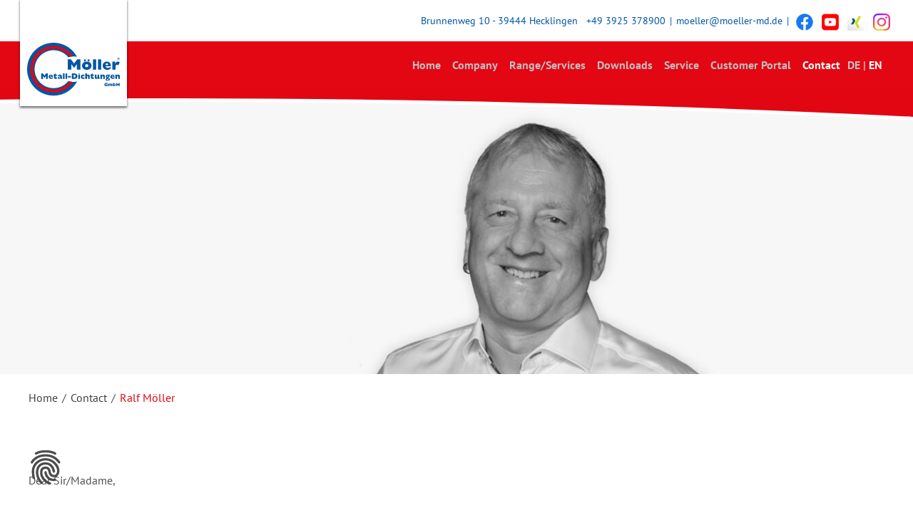

--- FILE ---
content_type: text/html; charset=UTF-8
request_url: https://www.moeller-metalldichtungen.de/contact/ralf-moller.html
body_size: 49667
content:
<!DOCTYPE html>
<html lang="en">
<head>

      <meta charset="UTF-8">
    <title>Ralf Möller - Möller-Metalldichtungen GmbH &#40;Englisch&#41;</title>
    <base href="https://www.moeller-metalldichtungen.de/">
    
    <!-- Favicon -->
    <link rel="apple-touch-icon" sizes="57x57" href="files/favicon/apple-icon-57x57.png">
    <link rel="apple-touch-icon" sizes="60x60" href="files/favicon/apple-icon-60x60.png">
    <link rel="apple-touch-icon" sizes="72x72" href="files/favicon/apple-icon-72x72.png">
    <link rel="apple-touch-icon" sizes="76x76" href="files/favicon/apple-icon-76x76.png">
    <link rel="apple-touch-icon" sizes="114x114" href="files/favicon/apple-icon-114x114.png">
    <link rel="apple-touch-icon" sizes="120x120" href="files/favicon/apple-icon-120x120.png">
    <link rel="apple-touch-icon" sizes="144x144" href="files/favicon/apple-icon-144x144.png">
    <link rel="apple-touch-icon" sizes="152x152" href="files/favicon/apple-icon-152x152.png">
    <link rel="apple-touch-icon" sizes="180x180" href="files/favicon/apple-icon-180x180.png">
    <link rel="icon" type="image/png" sizes="192x192"  href="files/favicon/android-icon-192x192.png">
    <link rel="icon" type="image/png" sizes="32x32" href="files/favicon/favicon-32x32.png">
    <link rel="icon" type="image/png" sizes="96x96" href="files/favicon/favicon-96x96.png">
    <link rel="icon" type="image/png" sizes="16x16" href="files/favicon/favicon-16x16.png">
    <link rel="manifest" href="files/favicon/manifest.json">
    <meta name="msapplication-TileColor" content="#ffffff">
    <meta name="msapplication-TileImage" content="files/favicon/ms-icon-144x144.png">
    <meta name="theme-color" content="#ffffff">

          <meta name="robots" content="index,follow">
      <meta name="description" content="">
      <meta name="generator" content="Contao Open Source CMS">
    
    
    <meta name="viewport" content="width=device-width, initial-scale=1.0">
        <link rel="stylesheet" href="bundles/aos/dist/aos.min.css?v=f74bc148"><link rel="stylesheet" href="assets/css/magnific-popup.css,magnific-popup-custom.css,cookiebar.min.css,f...-38944f80.css">        <script src="assets/js/jquery.min.js,jquery.magnific-popup.min.js,init-magnific-popup.j...-9e70dc9c.js"></script><script src="bundles/aos/dist/aos.min.js?v=f74bc148"></script><link rel="alternate" hreflang="en" href="https://www.moeller-metalldichtungen.de/contact/ralf-moller.html">
<script src="https://ccm.easymediaa.com/public/app.js?apiKey=f72d7d772bda7f7729c950ec5a9b7b579364aaacb4cd6bfd&amp;domain=3304a74" referrerpolicy="origin"></script>
  
</head>
<body id="top" class="mac chrome blink ch131 subpages">

      
    <div id="wrapper">
    	
    	<div class="content">

                        <header id="header">
          	
          	
<div class="tob-bar-info">
	<div class="inside">
		<div class="logo">
			
			
			<!-- English -->
			<a href="moller-metalldichtungen-gmbh-englisch.html" title="Home">
				<img src="files/theme/img/logo-mmd.svg" alt="logo" width="150">
			</a>
			
		</div>
		
		<div class="contact">
			<span>Brunnenweg 10 - 39444 Hecklingen</span> <span class="divider"></span>
			<a href="tel:+493925378900" class="call">+49 3925 378900</a> <span class="divider">|</span>  
			<a href="&#109;&#97;&#105;&#108;&#116;&#111;&#58;&#109;&#x6F;&#101;&#x6C;&#108;&#x65;&#114;&#x40;&#109;&#x6F;&#101;&#x6C;&#108;&#x65;&#114;&#x2D;&#109;&#x64;&#46;&#x64;&#101;" class="email">&#109;&#x6F;&#101;&#x6C;&#108;&#x65;&#114;&#x40;&#109;&#x6F;&#101;&#x6C;&#108;&#x65;&#114;&#x2D;&#109;&#x64;&#46;&#x64;&#101;</a>
			<span class="divider">|</span>  
			<a href="https://www.facebook.com/M%C3%B6ller-Industrietechnik-M%C3%B6ller-Metalldichtungen-235056656516562/" target="_blank" title="Möller-Industrietechnik GmbH Facebook">
				<img src="assets/images/e/f_logo_RGB-Blue_144-287b1f05.png"  width="24" height="24" alt="">
			</a>
			<a href="https://www.youtube.com/channel/UCbz2YdXlwUOAwx6diTn6NZQ" target="_blank" title="Möller-Industrietechnik GmbH auf YouTube">
				<img src="assets/images/f/youtube_social_squircle_red-c4201e71.png"  width="24" height="24" alt="">
			</a>
			<a href="https://www.xing.com/companies/m%C3%B6llerindustrietechnikgmbh" target="_blank" title="Möller-Industrietechnik GmbH auf XING">
				<img src="assets/images/7/XNG_Sharebutton_v02-80d4fefd22918014c17b635c67390054a5933ed51c4a075b00f5dc69b4cb96d9-8e636713.png"  width="24" height="24" alt="">
			</a>
			<a href="https://www.instagram.com/moeller_dichtungen/" target="_blank" title="Möller-Industrietechnik GmbH auf Instagram">
				<img src="assets/images/4/Instagram_Glyph_240-696198b5.png"  width="24" height="24" alt="">
			</a>
		</div>
		
		
	</div>
</div><!--- Top bar -->
          	
            <div class="nav-bar-main inside">
              
<!-- indexer::stop -->
    <section class="menu-wrapper desktop">

        <nav id="main-menu-desktop" class="mod_navigation nav_main desktop block" itemscope itemtype="http://schema.org/SiteNavigationElement">

                <ul class="level_1 dropdown menu" data-animate="fade-in fade-out" data-toggler data-dropdown-menu>
    
                    <li class="home first">
                <a href="home.html" title="Home" class="home first" itemprop="url">
                    Home                </a>
                </li>

             

                    <li class="submenu">
                <a href="company.html" title="Company" class="submenu" aria-haspopup="true" itemprop="url">
                    Company                </a>
                        <ul class="level_2 menu">
        
                    <li class="first">
                <a href="company/about-us.html" title="About us" class="first" itemprop="url">
                    About us                </a>
                </li>

             

                    <li>
                <a href="company/corporate-history.html" title="Corporate History" itemprop="url">
                    Corporate History                </a>
                </li>

             

                    <li>
                <a href="company/news.html" title="Möller-Blog" itemprop="url">
                    Möller-Blog                </a>
                </li>

             

                    <li class="hero-top">
                <a href="company/career-opportunities.html" title="Career Opportunities" class="hero-top" itemprop="url">
                    Career Opportunities                </a>
                </li>

             

                    <li class="last">
                <a href="company/moller-media-library.html" title="Möller Media Library" class="last" itemprop="url">
                    Möller Media Library                </a>
                </li>

             

        
    </ul>
</li>

             

                    <li class="submenu">
                <a href="range-and-services.html" title="Range/Services" class="submenu" aria-haspopup="true" itemprop="url">
                    Range/Services                </a>
                        <ul class="level_2 menu">
        
                    <li class="submenu first">
                <a href="range-and-services/manufacturing-processes.html" title="Manufacturing Processes" class="submenu first" aria-haspopup="true" itemprop="url">
                    Manufacturing Processes                </a>
                        <ul class="level_3 menu">
        
                    <li class="first">
                <a href="range-and-services/manufactoring-processes/turning.html" title="Turning" class="first" itemprop="url">
                    Turning                </a>
                </li>

             

                    <li>
                <a href="range-and-services/manufactoring-processes/welding.html" title="Welding" itemprop="url">
                    Welding                </a>
                </li>

             

                    <li>
                <a href="range-and-services/manufactoring-processes/laser-welding.html" title="Laser Welding" itemprop="url">
                    Laser Welding                </a>
                </li>

             

                    <li>
                <a href="range-and-services/manufactoring-processes/winding.html" title="Winding" itemprop="url">
                    Winding                </a>
                </li>

             

                    <li>
                <a href="range-and-services/manufactoring-processes/bending.html" title="Bending" itemprop="url">
                    Bending                </a>
                </li>

             

                    <li>
                <a href="range-and-services/manufactoring-processes/laser-cutting.html" title="Laser Cutting" itemprop="url">
                    Laser Cutting                </a>
                </li>

             

                    <li>
                <a href="range-and-services/manufactoring-processes/plasma-cutting.html" title="Plasma Cutting" itemprop="url">
                    Plasma Cutting                </a>
                </li>

             

                    <li class="last">
                <a href="range-and-services/manufactoring-processes/laminating.html" title="Laminating" class="last" itemprop="url">
                    Laminating                </a>
                </li>

             

        
    </ul>
</li>

             

                    <li class="submenu">
                <a href="range-and-services/products.html" title="Products" class="submenu" aria-haspopup="true" itemprop="url">
                    Products                </a>
                        <ul class="level_3 menu">
        
                    <li class="submenu first">
                <a href="range-and-services/products/metal-gaskets.html" title="Metal Gaskets" class="submenu first" aria-haspopup="true" itemprop="url">
                    Metal Gaskets                </a>
                        <ul class="level_4 menu">
        
                    <li class="first">
                <a href="range-and-services/products/metal-gaskets/lens-gaskets.html" title="Lens Gaskets" class="first" itemprop="url">
                    Lens Gaskets                </a>
                </li>

             

                    <li>
                <a href="range-and-services/products/metal-gaskets/ring-joint-gaskets.html" title="Ring Joint Gaskets" itemprop="url">
                    Ring Joint Gaskets                </a>
                </li>

             

                    <li>
                <a href="range-and-services/products/metal-gaskets/weld-ring-gaskets.html" title="Weld Ring Gaskets" itemprop="url">
                    Weld Ring Gaskets                </a>
                </li>

             

                    <li class="last">
                <a href="range-and-services/products/metal-gaskets/baffle-seals.html" title="Baffle Seals" class="last" itemprop="url">
                    Baffle Seals                </a>
                </li>

             

        
    </ul>
</li>

             

                    <li class="submenu">
                <a href="range-and-services/products/metal-soft-material-gaskets.html" title="Metal/ Soft-Material Gaskets" class="submenu" aria-haspopup="true" itemprop="url">
                    Metal/ Soft-Material Gaskets                </a>
                        <ul class="level_4 menu">
        
                    <li class="first">
                <a href="range-and-services/products/metal-soft-material-gaskets/cam-profile-gaskets.html" title="Cam-Profile Gaskets" class="first" itemprop="url">
                    Cam-Profile Gaskets                </a>
                </li>

             

                    <li>
                <a href="range-and-services/products/metal-soft-material-gaskets/spiral-wound-gaskets.html" title="Spiral-Wound Gaskets" itemprop="url">
                    Spiral-Wound Gaskets                </a>
                </li>

             

                    <li>
                <a href="range-and-services/products/metal-soft-material-gaskets/corrugated-rings-and-corrugated-frames.html" title="Corrugated Rings and Corrugated Frames" itemprop="url">
                    Corrugated Rings and Corrugated Frames                </a>
                </li>

             

                    <li>
                <a href="range-and-services/products/metal-soft-material-gaskets/convex-gaskets.html" title="Convex Gaskets" itemprop="url">
                    Convex Gaskets                </a>
                </li>

             

                    <li>
                <a href="range-and-services/products/metal-soft-material-gaskets/rubber-steel-gaskets.html" title="Rubber-Steel Gaskets" itemprop="url">
                    Rubber-Steel Gaskets                </a>
                </li>

             

                    <li>
                <a href="range-and-services/products/metal-soft-material-gaskets/gaskets-for-exhaust-systems.html" title="Gaskets for Exhaust Systems" itemprop="url">
                    Gaskets for Exhaust Systems                </a>
                </li>

             

                    <li>
                <a href="range-and-services/products/metal-soft-material-gaskets/gaskets-for-double-shell-systems.html" title="Gaskets for Double-Shell Systems" itemprop="url">
                    Gaskets for Double-Shell Systems                </a>
                </li>

             

                    <li>
                <a href="range-and-services/products/metal-soft-material-gaskets/hot-blast-gaskets.html" title="Hot-Blast Gaskets" itemprop="url">
                    Hot-Blast Gaskets                </a>
                </li>

             

                    <li>
                <a href="range-and-services/products/metal-soft-material-gaskets/packing-rings.html" title="Packing Rings" itemprop="url">
                    Packing Rings                </a>
                </li>

             

                    <li class="last">
                <a href="range-and-services/products/metal-soft-material-gaskets/cap-seal-gaksets.html" title="Cap Seal Gaksets" class="last" itemprop="url">
                    Cap Seal Gaksets                </a>
                </li>

             

        
    </ul>
</li>

             

                    <li>
                <a href="range-and-services/products/gasket-with-eyelets.html" title="Gasket with Eyelets" itemprop="url">
                    Gasket with Eyelets                </a>
                </li>

             

                    <li>
                <a href="range-and-services/products/blind-gaskets.html" title="Blind Gaskets" itemprop="url">
                    Blind Gaskets                </a>
                </li>

             

                    <li>
                <a href="range-and-services/products/washers.html" title="Washers" itemprop="url">
                    Washers                </a>
                </li>

             

                    <li class="last">
                <a href="range-and-services/products/lightning-current-carrying-seals.html" title="Lightning current carrying seals" class="last" itemprop="url">
                    Lightning current carrying seals                </a>
                </li>

             

        
    </ul>
</li>

             

                    <li>
                <a href="range-and-services/materials.html" title="Materials" itemprop="url">
                    Materials                </a>
                </li>

             

                    <li>
                <a href="range-and-services/quality-assurance.html" title="Quality Assurance" itemprop="url">
                    Quality Assurance                </a>
                </li>

             

                    <li class="hero-top">
                <a href="range-and-services/shipping.html" title="Shipping" class="hero-top" itemprop="url">
                    Shipping                </a>
                </li>

             

                    <li class="last">
                <a href="range-and-services/incoming-goods-and-warehousing.html" title="Incoming Goods and Warehousing" class="last" itemprop="url">
                    Incoming Goods and Warehousing                </a>
                </li>

             

        
    </ul>
</li>

             

                    <li class="submenu">
                <a href="downloads-117.html" title="Downloads" class="submenu" aria-haspopup="true" itemprop="url">
                    Downloads                </a>
                        <ul class="level_2 menu">
        
                    <li class="first">
                <a href="downloads-117/data-sheets.html" title="Data Sheets" class="first" itemprop="url">
                    Data Sheets                </a>
                </li>

             

                    <li>
                <a href="downloads-117/material-confirmations.html" title="Material Confirmations" itemprop="url">
                    Material Confirmations                </a>
                </li>

             

                    <li>
                <a href="downloads-117/brochures.html" title="Brochures" itemprop="url">
                    Brochures                </a>
                </li>

             

                    <li class="last">
                <a href="downloads-117/certificates.html" title="Certificates" class="last" itemprop="url">
                    Certificates                </a>
                </li>

             

        
    </ul>
</li>

             

                    <li class="submenu">
                <a href="service-121.html" title="Service" class="submenu" aria-haspopup="true" itemprop="url">
                    Service                </a>
                        <ul class="level_2 menu">
        
                    <li class="first">
                <a href="service-121/testing-laboratory-and-ta-luft.html" title="Testing Laboratory and TA-Luft" class="first" itemprop="url">
                    Testing Laboratory and TA-Luft                </a>
                </li>

             

                    <li>
                <a href="service-121/design-calculation.html" title="Design &amp; Calculation" itemprop="url">
                    Design & Calculation                </a>
                </li>

             

                    <li>
                <a href="service-121/shutdown-service.html" title="Shutdown Service" itemprop="url">
                    Shutdown Service                </a>
                </li>

             

                    <li class="last">
                <a href="service-121/training-center.html" title="Training Center" class="last" itemprop="url">
                    Training Center                </a>
                </li>

             

        
    </ul>
</li>

             

                    <li class="hide_in_footer">
                <a href="https://www.moeller-kundenportal.de/" title="Customer Portal" class="hide_in_footer" target="_blank" rel="noreferrer noopener" itemprop="url">
                    Customer Portal                </a>
                </li>

             

                    <li class="submenu trail last">
                <a href="contact.html" title="Contact" class="submenu trail last" aria-haspopup="true" itemprop="url">
                    Contact                </a>
                        <ul class="level_2 menu">
        
                    <li class="sibling first">
                <a href="contact/contact-persons.html" title="Contact Persons" class="sibling first" itemprop="url">
                    Contact Persons                </a>
                </li>

             

                    <li class="sibling last">
                <a href="contact/contact-form.html" title="Contact Form" class="sibling last" itemprop="url">
                    Contact Form                </a>
                </li>

             

        
    </ul>
</li>

                            
    <li class="lang-de nofallback lang-item "><a href="https://www.moeller-metalldichtungen.de/startseite.html" title="Möller-Metalldichtungen GmbH" class="lang-de nofallback" hreflang="de" aria-label="Switch to German" itemprop="url">DE</a></li>

          <li class="lang-item separator">|</li>
        <li class="lang-en active lang-item "><a href="https://www.moeller-metalldichtungen.de/contact/ralf-moller.html" title="Ralf Möller" class="lang-en active" hreflang="en" aria-label="Go to current page in English" itemprop="url">EN</a></li>

          <li class="lang-item separator">|</li>
    
             

        
    </ul>
        </nav>

    </section>
<!-- indexer::continue -->

<!-- indexer::stop -->
    <section class="menu-wrapper mobile">

        <div class="title-bar" data-responsive-toggle="main-menu" data-hide-for="mediumlarge">

            
<!-- indexer::stop -->
<nav class="mod_changelanguage nav_language block" itemscope="" itemtype="http://schema.org/SiteNavigationElement">


<ul class="level_1">
        <li class="lang-de nofallback"><a href="https://www.moeller-metalldichtungen.de/startseite.html" title="Möller-Metalldichtungen GmbH" class="lang-de nofallback" hreflang="de" aria-label="Switch to German" itemprop="url">DE</a></li>

              <li class="separator">|</li>
              <li class="lang-en active"><a href="https://www.moeller-metalldichtungen.de/contact/ralf-moller.html" title="Ralf Möller" class="lang-en active" hreflang="en" aria-label="Go to current page in English" itemprop="url">EN</a></li>

              <li class="separator">|</li>
        </ul>

</nav>
<!-- indexer::continue -->
<!-- Change language -->

            <button class="menu-icon" type="button" data-toggle="main-menu"></button>
        </div>
        <div class="wave"></div>

        <nav id="main-menu" class="mod_navigation nav_main mobile block" itemscope itemtype="http://schema.org/SiteNavigationElement" data-animate="slide-in-down fade-out">

            <div class="search-mobile">
                

                
                
<!-- indexer::stop -->
<div class="ce_form block">

  
  <form action="range-and-services/products/metal-soft-material-gaskets/hot-blast-gaskets.html" method="get" enctype="application/x-www-form-urlencoded" id="tl_search">
    <div class="formbody">
                  
<div class="widget widget-text">
    
    
  <input type="text" name="keywords" id="ctrl_16" class="text" value="" placeholder="Suche">
</div>

<div class="widget widget-submit">
    
        <button type="submit" id="ctrl_17" class="submit">
      <i class="icon-search"></i>
      <span class="label">Suche</span>
    </button>
  </div>
    </div>
  </form>

</div>
<!-- indexer::continue -->
<!-- Search English -->
                
            </div>

              <ul class="level_1 vertical mediumlarge-horizontal menu" data-responsive-menu="accordion mediumlarge-dropdown" data-multi-open="false" data-animate="fade-in fade-out" data-toggler>

        <li class="home first">
        <a href="home.html" title="Home" class="home first" itemprop="url">
          Home        </a>
        </li>

        
        <li class="submenu">
        <a href="company.html" title="Company" class="submenu" aria-haspopup="true" itemprop="url">
          Company        </a>
          <ul class="level_2 vertical menu">

        <li class="first">
        <a href="company/about-us.html" title="About us" class="first" itemprop="url">
          About us        </a>
        </li>

        
        <li>
        <a href="company/corporate-history.html" title="Corporate History" itemprop="url">
          Corporate History        </a>
        </li>

        
        <li>
        <a href="company/news.html" title="Möller-Blog" itemprop="url">
          Möller-Blog        </a>
        </li>

        
        <li class="hero-top">
        <a href="company/career-opportunities.html" title="Career Opportunities" class="hero-top" itemprop="url">
          Career Opportunities        </a>
        </li>

        
        <li class="last">
        <a href="company/moller-media-library.html" title="Möller Media Library" class="last" itemprop="url">
          Möller Media Library        </a>
        </li>

        
  
</ul>
</li>

        
        <li class="submenu">
        <a href="range-and-services.html" title="Range/Services" class="submenu" aria-haspopup="true" itemprop="url">
          Range/Services        </a>
          <ul class="level_2 vertical menu">

        <li class="first">
        <a href="range-and-services/manufacturing-processes.html" title="Manufacturing Processes" class="first" itemprop="url">
          Manufacturing Processes        </a>
        </li>

        
        <li>
        <a href="range-and-services/products.html" title="Products" itemprop="url">
          Products        </a>
        </li>

        
        <li>
        <a href="range-and-services/materials.html" title="Materials" itemprop="url">
          Materials        </a>
        </li>

        
        <li>
        <a href="range-and-services/quality-assurance.html" title="Quality Assurance" itemprop="url">
          Quality Assurance        </a>
        </li>

        
        <li class="hero-top">
        <a href="range-and-services/shipping.html" title="Shipping" class="hero-top" itemprop="url">
          Shipping        </a>
        </li>

        
        <li class="last">
        <a href="range-and-services/incoming-goods-and-warehousing.html" title="Incoming Goods and Warehousing" class="last" itemprop="url">
          Incoming Goods and Warehousing        </a>
        </li>

        
  
</ul>
</li>

        
        <li class="submenu">
        <a href="downloads-117.html" title="Downloads" class="submenu" aria-haspopup="true" itemprop="url">
          Downloads        </a>
          <ul class="level_2 vertical menu">

        <li class="first">
        <a href="downloads-117/data-sheets.html" title="Data Sheets" class="first" itemprop="url">
          Data Sheets        </a>
        </li>

        
        <li>
        <a href="downloads-117/material-confirmations.html" title="Material Confirmations" itemprop="url">
          Material Confirmations        </a>
        </li>

        
        <li>
        <a href="downloads-117/brochures.html" title="Brochures" itemprop="url">
          Brochures        </a>
        </li>

        
        <li class="last">
        <a href="downloads-117/certificates.html" title="Certificates" class="last" itemprop="url">
          Certificates        </a>
        </li>

        
  
</ul>
</li>

        
        <li class="submenu">
        <a href="service-121.html" title="Service" class="submenu" aria-haspopup="true" itemprop="url">
          Service        </a>
          <ul class="level_2 vertical menu">

        <li class="first">
        <a href="service-121/testing-laboratory-and-ta-luft.html" title="Testing Laboratory and TA-Luft" class="first" itemprop="url">
          Testing Laboratory and TA-Luft        </a>
        </li>

        
        <li>
        <a href="service-121/design-calculation.html" title="Design &amp; Calculation" itemprop="url">
          Design & Calculation        </a>
        </li>

        
        <li>
        <a href="service-121/shutdown-service.html" title="Shutdown Service" itemprop="url">
          Shutdown Service        </a>
        </li>

        
        <li class="last">
        <a href="service-121/training-center.html" title="Training Center" class="last" itemprop="url">
          Training Center        </a>
        </li>

        
  
</ul>
</li>

        
        <li class="hide_in_footer">
        <a href="https://www.moeller-kundenportal.de/" title="Customer Portal" class="hide_in_footer" target="_blank" rel="noreferrer noopener" itemprop="url">
          Customer Portal        </a>
        </li>

        
        <li class="submenu trail last">
        <a href="contact.html" title="Contact" class="submenu trail last" aria-haspopup="true" itemprop="url">
          Contact        </a>
          <ul class="level_2 vertical menu">

        <li class="sibling first">
        <a href="contact/contact-persons.html" title="Contact Persons" class="sibling first" itemprop="url">
          Contact Persons        </a>
        </li>

        
        <li class="sibling last">
        <a href="contact/contact-form.html" title="Contact Form" class="sibling last" itemprop="url">
          Contact Form        </a>
        </li>

        
  
</ul>
</li>

                  
    <li class="lang-de nofallback lang-item "><a href="https://www.moeller-metalldichtungen.de/startseite.html" title="Möller-Metalldichtungen GmbH" class="lang-de nofallback" hreflang="de" aria-label="Switch to German" itemprop="url">DE</a></li>

          <li class="lang-item separator">|</li>
        <li class="lang-en active lang-item "><a href="https://www.moeller-metalldichtungen.de/contact/ralf-moller.html" title="Ralf Möller" class="lang-en active" hreflang="en" aria-label="Go to current page in English" itemprop="url">EN</a></li>

          <li class="lang-item separator">|</li>
    
        
  
</ul>
        </nav>

    </section>
<!-- indexer::continue -->
            </div>
          </header>
              
      
<div class="custom">
      
<div id="slider">
  <div class="inside">
      
<!-- indexer::stop -->
<div class="mod_pageImage hero block" style="background-image: url('assets/images/2/ralf-moeller-large-24ef49b8.jpg')">
    
    <figure class="image_container">
        
            
                </figure>
</div>
<!-- indexer::continue -->
  </div>
</div>
  </div>

              <div id="container">

                      <main id="main" class="main">
              <div class="inside">
                
<!-- indexer::stop -->
<div class="mod_breadcrumb nav_breadcrumb block">

        
    <div class="inside">
    <ul itemprop="breadcrumb" itemscope itemtype="http://schema.org/BreadcrumbList">
                              <li class="first" itemscope itemtype="http://schema.org/ListItem" itemprop="itemListElement">
            <a href="home.html" title="Möller-Metalldichtungen GmbH &#40;Englisch&#41;" itemprop="url">
              <span itemprop="name">
                Home              </span>
            </a>
          </li>
          <li class="separator">/</li>
                                        <li itemscope itemtype="http://schema.org/ListItem" itemprop="itemListElement">
            <a href="contact.html" title="Contact" itemprop="url">
              <span itemprop="name">
                Contact              </span>
            </a>
          </li>
          <li class="separator">/</li>
                                        <li class="active last" itemscope itemtype="http://schema.org/ListItem" itemprop="itemListElement"><span itemprop="name">Ralf Möller</span></li>
                          </ul>
  </div>


</div>
<!-- indexer::continue -->


  <div class="article_container mod_article block" id="article-138">
  	
  	<div class="inside_article">
  		
    
          
<div class="ce_text block">

        
  
      <p>Dear Sir/Madame,</p>
<p>It is with deep sadness and filled with grief that we have to announce that Ralf Möller, founder, owner and managing director of both the companies Möller-Industrietechnik GmbH and Möller-Metalldichtungen GmbH, was torn from life completely unexpectedly on December 20, 2019, at the age of 55.</p>
<p>We remember him as an extraordinary personality, whose drive, heart and head, mind and soul formed the Möller business into an innovative and competitive medium-sized enterprise. He had a dream and a vision and fought relentlessly for his goals every day. He was also a shining example of how you can achieve everything if you believe in it and stick to it 100 percent.</p>
<p>Driven by his boundless ambition and will, he developed his business from a small individual company into today's largest full-range supplier of static flat gaskets in the whole of Europe.</p>
<p>Fairness, honesty as well as discipline, order and purity were essential and sturdy cornerstones for his success. He was a man with rough edges, never keeping his opinion to himself. He chose his way mostly stony and walked it without looking left and right and certainly not backwards. Comfort zone for him was not to have a comfort zone.</p>
<p>His competence, experience and willingness to innovate have shaped the working relationships in his companies for decades. He paid attention to his employees and significantly promoted value-driven behavior. His door was always open and he had a solution for each and every problem. At the anniversary celebration, he emphasized once again how important his employees were for him. Without them he would have never been able to achieve this success. Together they wrote history and together they lived that dream!<br>Only one love was even greater and more significant for him - the love for his family – his wife Doreen and their sons Mathias and Lukas. Deeply grateful for his creativity, perseverance and tireless ambition they keep the companies in their hands and continue to run them in his spirit.</p>
<p>As a family they also say goodbye, grateful for the words of consolation and condolences they have already received. These give hope that they will overcome the undoubtedly difficult transition period and that they will honor his memory.</p>
<p>In deepest sorrow</p>  
  
  

</div>
    
        
    </div>
    
  </div>

              </div>
                          </main>
          
                                
                                
        </div>
      
      
                        <footer id="footer">
            
              
<section class="blue">
    <div class="row look-forward">
      <div class="columns medium-8 mediumlarge-6">
        <div class="row">
          <div class="columns medium-11 mediumlarge-11 large-10">
          	
          	
            <p class="h1 strong">We look forward to you!</p>
            <p>Whether you have inquiries, would like to place orders or would like to talk to us for other reasons - just give us a call.</p>
            
          </div>
        </div>
      </div>
      <div class="columns medium-4 mediumlarge-3">
        <p class="strong">Möller Metalldichtungen GmbH</p>
        <p>
          Brunnenweg 10<br>
          39444 Hecklingen
        </p>
        <p>
          Phone: <a href="tel:+493925378900" class="call">+49 3925 378900</a><br>
          Fax: <a href="tel:+493925930037" class="call">+49 3925 930037</a><br>
          E-Mail: <a href="&#109;&#97;&#105;&#108;&#116;&#111;&#58;&#109;&#x6F;&#101;&#x6C;&#108;&#x65;&#114;&#x40;&#109;&#x6F;&#101;&#x6C;&#108;&#x65;&#114;&#x2D;&#105;&#x74;&#46;&#x64;&#101;" class="email">&#109;&#x6F;&#101;&#x6C;&#108;&#x65;&#114;&#x40;&#109;&#x6F;&#101;&#x6C;&#108;&#x65;&#114;&#x2D;&#105;&#x74;&#46;&#x64;&#101;</a>
        </p>  
      </div>
      <div class="columns medium-12 mediumlarge-3">
      	
      	<div class="row">
          <div class="columns smallmedium-7 medium-6 mediumlarge-12 text-center smallmedium-text-left mediumlarge-text-right">
          	<div class="social-logos">
				<a href="https://www.facebook.com/M%C3%B6ller-Industrietechnik-M%C3%B6ller-Metalldichtungen-235056656516562/" target="_blank" title="Möller-Industrietechnik GmbH Facebook">
					<img src="assets/images/e/f_logo_RGB-White_144-6dd65342.png"  width="36" height="36" alt="">
				</a>
				<a href="https://www.youtube.com/channel/UCbz2YdXlwUOAwx6diTn6NZQ" target="_blank" title="Möller-Industrietechnik GmbH auf YouTube">
					<img src="assets/images/c/youtube_social_squircle_white-9a77cd09.png"  width="36" height="36" alt="">
				</a>
				<a href="https://www.xing.com/companies/m%C3%B6llerindustrietechnikgmbh" target="_blank" title="Möller-Industrietechnik GmbH auf XING">
					<img src="assets/images/4/XNG_Sharebutton_v02-80d4fefd22918014c17b635c67390054a5933ed51c4a075b00f5dc69b4cb96d9-a18cd38d.png"  width="36" height="36" alt="">
				</a>
				<a href="https://www.instagram.com/moeller_dichtungen/" target="_blank" title="Möller-Industrietechnik GmbH auf Instagram">
					<img src="assets/images/4/Instagram_Glyph_White-42381d1d.png"  width="36" height="36" alt="">
				</a>
          	</div>
          	<div class="iso-logos">
          		
          		
          	</div>
          </div>
          <div class="columns smallmedium-5 medium-6 mediumlarge-12 text-center smallmedium-text-right">
       		
        	
        		
<!-- indexer::stop -->
    <nav class="mod_customnav nav_custom block" itemscope itemtype="http://schema.org/SiteNavigationElement">

        
        <a href="contact/ralf-moller.html#skipNavigation20" class="invisible">Skip navigation</a>

        
<ul class="level_1">
        <li class="first"><a href="imprint.html" title="Imprint" class="first" itemprop="url"><span itemprop="name">Imprint</span></a></li>    
        <li class="last"><a href="data-protection-policy-statement.html" title="Data protection policy statement" class="last" itemprop="url"><span itemprop="name">Data protection policy statement</span></a></li>    
  </ul>

        <a id="skipNavigation20" class="invisible">&nbsp;</a>

    </nav>

<!-- indexer::continue -->
<!--Navigation &#62; Footer &#62; Custom-->
        	
          </div>
        </div>
      </div>
      
    </div>
</section>
<!-- indexer::stop -->
    <section class="white mod_navigation nav_footer block">
          <div class="row small-up-2 mediumport-up-3 medium-up-6">

  
    
            <div class="column column-block">
          <a href="home.html" title="Home" class="home first" itemprop="url">
            <span itemprop="name">Home</span>
          </a>

          
                  </div>
    
   <!-- Show element -->

  
    
            <div class="column column-block">
          <a href="company.html" title="Company" class="submenu" aria-haspopup="true" itemprop="url">
            <span itemprop="name">Company</span>
          </a>

          
            <ul class="level_2">

  
    
    
      <li class="first">
        <a href="company/about-us.html" title="About us" class="first" itemprop="url">
          <span itemprop="name">About us</span>
        </a>
              </li>
    
   <!-- Show element -->

  
    
    
      <li>
        <a href="company/corporate-history.html" title="Corporate History" itemprop="url">
          <span itemprop="name">Corporate History</span>
        </a>
              </li>
    
   <!-- Show element -->

  
    
    
      <li>
        <a href="company/news.html" title="Möller-Blog" itemprop="url">
          <span itemprop="name">Möller-Blog</span>
        </a>
              </li>
    
   <!-- Show element -->

  
    
    
      <li class="hero-top">
        <a href="company/career-opportunities.html" title="Career Opportunities" class="hero-top" itemprop="url">
          <span itemprop="name">Career Opportunities</span>
        </a>
              </li>
    
   <!-- Show element -->

  
    
    
      <li class="last">
        <a href="company/moller-media-library.html" title="Möller Media Library" class="last" itemprop="url">
          <span itemprop="name">Möller Media Library</span>
        </a>
              </li>
    
   <!-- Show element -->

  
  </ul>
        </div>
    
   <!-- Show element -->

  
    
            <div class="column column-block">
          <a href="range-and-services.html" title="Range/Services" class="submenu" aria-haspopup="true" itemprop="url">
            <span itemprop="name">Range/Services</span>
          </a>

          
            <ul class="level_2">

  
    
    
      <li class="first">
        <a href="range-and-services/manufacturing-processes.html" title="Manufacturing Processes" class="first" itemprop="url">
          <span itemprop="name">Manufacturing Processes</span>
        </a>
              </li>
    
   <!-- Show element -->

  
    
    
      <li>
        <a href="range-and-services/products.html" title="Products" itemprop="url">
          <span itemprop="name">Products</span>
        </a>
              </li>
    
   <!-- Show element -->

  
    
    
      <li>
        <a href="range-and-services/materials.html" title="Materials" itemprop="url">
          <span itemprop="name">Materials</span>
        </a>
              </li>
    
   <!-- Show element -->

  
    
    
      <li>
        <a href="range-and-services/quality-assurance.html" title="Quality Assurance" itemprop="url">
          <span itemprop="name">Quality Assurance</span>
        </a>
              </li>
    
   <!-- Show element -->

  
    
    
      <li class="hero-top">
        <a href="range-and-services/shipping.html" title="Shipping" class="hero-top" itemprop="url">
          <span itemprop="name">Shipping</span>
        </a>
              </li>
    
   <!-- Show element -->

  
    
    
      <li class="last">
        <a href="range-and-services/incoming-goods-and-warehousing.html" title="Incoming Goods and Warehousing" class="last" itemprop="url">
          <span itemprop="name">Incoming Goods and Warehousing</span>
        </a>
              </li>
    
   <!-- Show element -->

  
  </ul>
        </div>
    
   <!-- Show element -->

  
    
            <div class="column column-block">
          <a href="downloads-117.html" title="Downloads" class="submenu" aria-haspopup="true" itemprop="url">
            <span itemprop="name">Downloads</span>
          </a>

          
            <ul class="level_2">

  
    
    
      <li class="first">
        <a href="downloads-117/data-sheets.html" title="Data Sheets" class="first" itemprop="url">
          <span itemprop="name">Data Sheets</span>
        </a>
              </li>
    
   <!-- Show element -->

  
    
    
      <li>
        <a href="downloads-117/material-confirmations.html" title="Material Confirmations" itemprop="url">
          <span itemprop="name">Material Confirmations</span>
        </a>
              </li>
    
   <!-- Show element -->

  
    
    
      <li>
        <a href="downloads-117/brochures.html" title="Brochures" itemprop="url">
          <span itemprop="name">Brochures</span>
        </a>
              </li>
    
   <!-- Show element -->

  
    
    
      <li class="last">
        <a href="downloads-117/certificates.html" title="Certificates" class="last" itemprop="url">
          <span itemprop="name">Certificates</span>
        </a>
              </li>
    
   <!-- Show element -->

  
  </ul>
        </div>
    
   <!-- Show element -->

  
    
            <div class="column column-block">
          <a href="service-121.html" title="Service" class="submenu" aria-haspopup="true" itemprop="url">
            <span itemprop="name">Service</span>
          </a>

          
            <ul class="level_2">

  
    
    
      <li class="first">
        <a href="service-121/testing-laboratory-and-ta-luft.html" title="Testing Laboratory and TA-Luft" class="first" itemprop="url">
          <span itemprop="name">Testing Laboratory and TA-Luft</span>
        </a>
              </li>
    
   <!-- Show element -->

  
    
    
      <li>
        <a href="service-121/design-calculation.html" title="Design &amp; Calculation" itemprop="url">
          <span itemprop="name">Design & Calculation</span>
        </a>
              </li>
    
   <!-- Show element -->

  
    
    
      <li>
        <a href="service-121/shutdown-service.html" title="Shutdown Service" itemprop="url">
          <span itemprop="name">Shutdown Service</span>
        </a>
              </li>
    
   <!-- Show element -->

  
    
    
      <li class="last">
        <a href="service-121/training-center.html" title="Training Center" class="last" itemprop="url">
          <span itemprop="name">Training Center</span>
        </a>
              </li>
    
   <!-- Show element -->

  
  </ul>
        </div>
    
   <!-- Show element -->

  
     <!-- Show element -->

  
    
            <div class="column column-block">
          <a href="contact.html" title="Contact" class="submenu trail last" aria-haspopup="true" itemprop="url">
            <span itemprop="name">Contact</span>
          </a>

          
            <ul class="level_2">

  
    
    
      <li class="sibling first">
        <a href="contact/contact-persons.html" title="Contact Persons" class="sibling first" itemprop="url">
          <span itemprop="name">Contact Persons</span>
        </a>
              </li>
    
   <!-- Show element -->

  
    
    
      <li class="sibling last">
        <a href="contact/contact-form.html" title="Contact Form" class="sibling last" itemprop="url">
          <span itemprop="name">Contact Form</span>
        </a>
              </li>
    
   <!-- Show element -->

  
  </ul>
        </div>
    
   <!-- Show element -->

  
  </div>
    </section>
<!-- indexer::continue -->
            
          </footer>
                    
      <a href="#" id="return-to-top"><i class="arrow up"></i></a>

    </div>
    
    </div>

      
  
<script src="assets/jquery-ui/js/jquery-ui.min.js?v=1.13.2"></script>
<script>
  jQuery(function($) {
    $(document).accordion({
      // Put custom options here
      heightStyle: 'content',
      header: '.toggler',
      collapsible: true,
      create: function(event, ui) {
        ui.header.addClass('active');
        $('.toggler').attr('tabindex', 0);
      },
      activate: function(event, ui) {
        ui.newHeader.addClass('active');
        ui.oldHeader.removeClass('active');
        $('.toggler').attr('tabindex', 0);
      }
    });
  });
</script>

<script>
    jQuery(document).ready(function ($) {

        ContaoMagnificPopup.init({
            // put your custom configuration here
        });

        $('.popup-youtube, .popup-vimeo, .popup-gmaps').magnificPopup({
            disableOn: 700,
            type: 'iframe',
            mainClass: 'mfp-fade',
            removalDelay: 160,
            preloader: false,
            fixedContentPos: false,
			iframe: {
			patterns: {
				youtube: {
					index: 'youtube.com/', // String that detects type of video (in this case YouTube). Simply via url.indexOf(index).

					id: 'v=', // String that splits URL in a two parts, second part should be %id%
					// Or null - full URL will be returned
					// Or a function that should return %id%, for example:
					// id: function(url) { return 'parsed id'; }

					src: '//www.youtube-nocookie.com/embed/%id%?autoplay=1&rel=0' // URL that will be set as a source for iframe.
				}
			 }}
        });

    });
</script>
<script>
    AOS.init({
        easing: 'ease-out-back',
        duration: 1000
    });
    
    setTimeout(function(){
	    var event;
  		if(typeof(Event) === 'function') {
  		    event = new Event('resize');
  		}else{
  		    event = document.createEvent('Event');
  		    event.initEvent('resize', true, true);
  		}

  		window.dispatchEvent(event);
    }, 500);

</script>
<script src="files/theme/node_modules/jquery/dist/jquery.js?v=2b2ee35e"></script><script src="files/theme/node_modules/what-input/dist/what-input.js?v=dc11472a"></script><script src="files/theme/node_modules/foundation-sites/dist/js/foundation.js?v=add5abdd"></script><script src="files/theme/js/app.js?v=81bad2bb"></script>  <script type="application/ld+json">
[
    {
        "@context": "https:\/\/schema.org",
        "@graph": [
            {
                "@type": "WebPage"
            }
        ]
    },
    {
        "@context": "https:\/\/schema.contao.org",
        "@graph": [
            {
                "@type": "Page",
                "fePreview": false,
                "groups": [],
                "noSearch": false,
                "pageId": 131,
                "protected": false,
                "title": "Ralf Möller"
            }
        ]
    }
]
</script>
<!-- indexer::stop -->
<div class="cookiebar cookiebar--position-bottom" role="complementary" aria-describedby="cookiebar-text" style="display:none;" data-cookiebar="COOKIEBAR_69">
    <div id="cookiebar-text" class="cookiebar__text" aria-live="assertive" role="alert">
        <span class="cookiebar__message">Cookies erleichtern die Bereitstellung unserer Dienste. Mit der Nutzung unserer Dienste erklären Sie sich damit einverstanden, dass wir Cookies verwenden.</span>

            </div>

    
    <button class="cookiebar__button" data-cookiebar-accept>OK</button>
</div>

<!-- indexer::continue -->
</body>
</html>

--- FILE ---
content_type: text/x-html-fragment; charset=utf-8
request_url: https://ccm.easymediaa.com/public/widget?apiKey=f72d7d772bda7f7729c950ec5a9b7b579364aaacb4cd6bfd&domain=3304a74&gen=2&theme=b10cd30&lang=en_US&v=1763652157
body_size: 3306
content:
<div id="ccm-widget"
	 class="ccm-modal ccm-widget instapaper_ignore ccm--is-blocking ccm--alignment--center"
	 role="dialog" lang="en-US"	 aria-labelledby="ccm-widget--title"
	 hidden="" aria-modal="true"data-nosnippet="">
	<div class="ccm-modal-inner">
				<div class="ccm-modal--header">
									
							<div class="ccm-widget--language-switch">
					<label for="ccm-widget--language-select" id="ccm-widget--language-select-label" title="Choose language">
						<img src='data:image/svg+xml,<svg version="1.1" viewBox="0 0 580 580" width="32" height="32" fill="%23424242" xmlns="http://www.w3.org/2000/svg"><title xml:lang="en">Language Selection Icon</title><polygon points="366,486 395,535 411,490" /><path d="m 191,201 c -1,0 -2,1 -3,1 -6,2 -12,3 -17,5 -4,1 -7,2 -10,2 0,1 -1,1 -2,1 -2,0 -5,-1 -8,-2 -1,0 -1,0 -2,0 -2,0 -3,0 -3,1 -2,2 -1,3 -1,5 1,3 2,6 3,9 1,2 3,4 5,5 4,4 9,7 14,6 6,0 11,0 16,-2 4,-2 8,-4 11,-6 2,-2 4,-4 5,-7 2,-2 3,-5 2,-8 0,-2 0,-4 -1,-6 -2,-2 -4,-4 -7,-4 0,0 -1,0 -2,0 z" /><path d="m 229,223 c -2,0 -4,1 -7,2 -2,1 -5,2 -7,3 -6,2 -11,5 -16,8 -2,1 -4,2 -7,3 -6,1 -12,4 -18,6 -3,1 -6,2 -9,3 -10,3 -19,6 -29,9 -5,1 -10,1 -15,2 -1,1 -2,1 -2,1 0,4 1,7 3,10 2,4 5,8 9,9 3,1 6,1 9,0 3,0 5,0 7,-1 3,0 6,-2 9,-4 1,-1 2,-3 2,-5 7,-3 15,-5 22,-7 7,-2 13,-5 20,-7 -6,12 -12,24 -18,36 -2,3 -4,6 -5,9 -5,8 -11,16 -16,24 -7,10 -15,20 -22,30 -2,2 -4,3 -5,5 -3,5 -7,9 -10,13 -4,5 -9,10 -14,15 -1,1 -3,3 -4,4 6,0 12,0 18,-2 2,0 4,0 5,-2 6,-4 10,-9 14,-13 7,-7 13,-14 19,-21 11,-14 20,-27 30,-42 6,5 12,10 18,15 2,1 3,2 5,3 6,3 12,6 18,9 3,1 5,2 7,4 4,1 7,3 11,3 2,1 4,0 5,-1 2,-3 1,-5 1,-8 -1,-3 -2,-7 -3,-10 -1,-2 -2,-3 -4,-3 -11,-5 -23,-10 -34,-15 -3,-1 -5,-3 -8,-4 -3,-1 -6,-2 -9,-4 6,-9 12,-18 17,-28 1,-3 2,-5 4,-7 4,-9 9,-18 13,-27 0,-1 0,-2 0,-3 1,-3 1,-7 0,-10 -1,-1 -2,-2 -4,-2 z" /><path d="m 462,32.8 c -3,0.7 -6,1.8 -9,2.7 -21,6.8 -42,13.9 -63,21 -7,2.4 -14,4.9 -21,7.4 -18,6 -36,12.4 -55,18.7 -10,3.6 -20,7.2 -30,10.7 -2,0.2 -3,0.9 -5,0.9 C 227,75.8 175,57.5 122,39.1 c -2,-0.7 -5,1.2 -5,3.8 0,35 0,70.1 0,105.1 -12,4 -24.1,8 -36,12 -1.6,1 -3.2,2 -4.7,2 -2.5,0 -4.6,2 -6.4,3 -1.7,1 -2,3 -1.9,5 0,103 0,205 0,308 0.7,2 2.5,4 5,5 1.3,0 2.7,0 3.9,0 9.9,-3 19.6,-6 29.1,-10 41,-13 81,-26 121,-40 20,-6 39,-13 58,-20 1,0 3,-1 4,-1 8,3 15,5 23,8 65,20 130,41 195,61 1,1 4,1 4,-1 1,-1 1,-3 1,-5 0,-100 0,-201 0,-301 0,-2 -1,-3 -2,-4 -13,-4 -27,-8 -40,-12 0,-39 0,-78.5 0,-117.6 0,-2.8 -1,-5.7 -4,-6.8 -1,-0.7 -3,-0.9 -4,-0.8 z M 455,154 C 403,137 351,121 298,104 351,86.4 403,68.6 455,50.7 455,85 455,119 455,154 Z M 278,400 c -65,22 -130,44 -195,65 0,-96 0,-193 0,-289 65,-22 130,-43 195,-65 0,96 0,193 0,289 z M 412,201 c 17,61 34,121 51,182 -8,-2 -16,-5 -24,-7 -4,-13 -8,-26 -11,-38 -21,-7 -42,-14 -63,-20 -4,10 -9,21 -13,32 -9,-3 -18,-5 -26,-8 20,-50 41,-100 61,-149 9,2 17,5 25,8 z" /><polygon points="377,292 417,304 399,240" /><path d="m 161,493 c -5,0 -8,3 -9,7 -1,3 0,7 2,9 2,1 3,2 5,3 20,13 43,23 66,28 21,5 43,7 65,6 15,0 30,-3 45,-8 14,-4 29,-9 43,-16 4,-1 7,-4 11,-6 3,-1 5,-2 8,-4 3,-1 6,-3 7,-7 1,-3 1,-6 -2,-9 -2,-3 -6,-4 -10,-3 -4,1 -7,4 -10,6 -3,1 -5,3 -7,4 -6,3 -12,6 -19,9 -8,3 -18,6 -27,9 -12,3 -24,5 -36,6 -3,0 -6,1 -9,1 -12,0 -25,0 -37,-2 -3,-1 -7,-2 -10,-2 -2,-1 -3,-1 -5,-2 -5,-1 -11,-3 -16,-4 -1,-1 -3,-1 -4,-2 -7,-2 -15,-6 -22,-9 -4,-2 -8,-3 -11,-5 -3,-1 -5,-3 -7,-4 -1,-1 -2,-1 -3,-2 -2,-2 -5,-3 -8,-3 z" /></svg>' alt="Choose language" />
					</label>
					<select id="ccm-widget--language-select" class="ccm-widget--language-select" aria-labelledby="ccm-widget--language-select-label" aria-description="Select a language to change the language of this banner. The change becomes effective immediately after selecting the language item.">
													<option value="de_DE">
																	German (Deutsch)
															</option>
													<option value="en_US" selected="selected">
																	English
															</option>
											</select>
				</div>
								</div>
		<div class="ccm-modal--body">
						<div class="ccm-widget--text cover-scrollbar">
					<div class="ccm-inner-overflow" role="document" tabindex="0" aria-labelledby="ccm-widget--title">
						<div class="ccm-widget--title ccm--h1"
							 id="ccm-widget--title">We use cookies and other technologies.</div>
						<div class="ccm-widget--introduction">
							<div class="ccm--p">This website uses cookies and similar functions to process end device information and personal data. The processing serves the integration of content, external services and elements of third parties, statistical analysis/measurement, personalized advertising and the integration of social media. Depending on the function, data may be passed on to third parties in the process and to third parties in countries where there is no adequate level of data protection and is processed by them, e.g. the USA. Your consent is always voluntary, not required for the use of our website and can be rejected or revoked at any time on our site.															</div>
													</div>
					</div>
				</div>
									<div class="ccm-widget--buttons" role="group">
				
																				<button type="button" class="button ccm--decline-cookies">Decline</button>
																																<button type="button" data-ccm-modal="ccm-control-panel" aria-haspopup="dialog">Settings</button>
																										<button type="button" class="button ccm--save-settings ccm--button-primary"
							data-full-consent="true">Accept all</button>
																	</div>
		</div>
		<div class="ccm-modal--footer" role="group">
			<div class="ccm-link-container">
				<a href=""  				   >Imprint</a>
				<a href=""  				   >Privacy Policy</a>
															</div>
							<div class="ccm-powered-by" role="none">
					<a href="https://www.ccm19.de/" rel="sponsored noopener" target="_blank" title="Cookie Consent Tool / Cookie Consent Manager" lang="en">
						Powered by CCM19
					</a>
				</div>
					</div>
	</div>
</div>




<div id="ccm-control-panel" class="ccm-modal ccm--is-blocking ccm-control-panel" aria-modal="true"
	 role="dialog" lang="en-US"	 hidden="" aria-labelledby="ccm-control-panel--title" data-nosnippet="">
	<div class="ccm-modal-inner">
		<div class="ccm-modal--header">
			<div class="ccm-modal--title ccm--h1" id="ccm-control-panel--title">Please select policies to allow</div>
					</div>
		<div class="ccm-modal--body">
			
			<div class="ccm-control-panel--purposes" role="list">
				
				
									<div class="ccm-control-panel--purpose mandatory" role="listitem" aria-labelledby="ccm-control-panel--name--p-41ba25c">
						<input type="checkbox" id="ccm-purpose-41ba25c"
							   class="ccm-checkbox-type--switch ccm-checkbox-align--right"
							   data-purpose="41ba25c"
							   data-purpose-mandatory="true" checked disabled>
						<label for="ccm-purpose-41ba25c"
							   data-l10n-active="Active" data-l10n-inactive="Inactive"
							   data-l10n-partial="Partial">
							<span>
								<span id="ccm-control-panel--name--p-41ba25c">Technically neccessary</span>
								(2)
							</span>
						</label>
						<button type="button" class="ccm-info-button" data-ccm-modal="ccm-details" aria-haspopup="dialog"
								data-jump-to="ccm-purpose-details-41ba25c" title="Details for “Technically neccessary”">?</button>

						
																			<div class="ccm-control-panel--purpose--description">
								Here are all technically necessary scripts, cookies and other elements that are necessary for the operation of the website or the operator has a legitimate interest under DSGVO Art6, para. 1.
							</div>
						
											</div>
									<div class="ccm-control-panel--purpose" role="listitem" aria-labelledby="ccm-control-panel--name--p-15c61c3">
						<input type="checkbox" id="ccm-purpose-15c61c3"
							   class="ccm-checkbox-type--switch ccm-checkbox-align--right"
							   data-purpose="15c61c3"
							   data-purpose-mandatory="false">
						<label for="ccm-purpose-15c61c3"
							   data-l10n-active="Active" data-l10n-inactive="Inactive"
							   data-l10n-partial="Partial">
							<span>
								<span id="ccm-control-panel--name--p-15c61c3">Other</span>
								(1)
							</span>
						</label>
						<button type="button" class="ccm-info-button" data-ccm-modal="ccm-details" aria-haspopup="dialog"
								data-jump-to="ccm-purpose-details-15c61c3" title="Details for “Other”">?</button>

						
																			<div class="ccm-control-panel--purpose--description">
								Here are other scripts and cookies that do not fit any of the above categories.
							</div>
						
											</div>
				
							</div>
		</div>
		<div class="ccm-modal--footer" role="group">
			<button type="button"
			   class="button ccm-modal--close">Cancel</button>
			<button type="button" class="ccm--save-settings ccm--button-primary">Save</button>
			
		</div>
			</div>
</div>

<div class="ccm-settings-summoner" role="complementary" aria-label="Change consent" data-nosnippet="" hidden="">
	<button type="button" class="ccm-settings-summoner--link" title="Change consent" aria-haspopup="dialog">
		<img src="https://ccm.easymediaa.com/public/settings-icon?user=ced6923&amp;domain=3304a74&amp;theme=b10cd30&amp;v=1751119578" width="48" height="48" alt="Change consent" loading="lazy" class="ccm-settings-summoner--icon" />
	</button>
</div>


--- FILE ---
content_type: text/css
request_url: https://www.moeller-metalldichtungen.de/assets/css/magnific-popup.css,magnific-popup-custom.css,cookiebar.min.css,f...-38944f80.css
body_size: 215663
content:
/* Magnific Popup CSS */
.mfp-bg {
  top: 0;
  left: 0;
  width: 100%;
  height: 100%;
  z-index: 1042;
  overflow: hidden;
  position: fixed;
  background: #0b0b0b;
  opacity: 0.8; }

.mfp-wrap {
  top: 0;
  left: 0;
  width: 100%;
  height: 100%;
  z-index: 1043;
  position: fixed;
  outline: none !important;
  -webkit-backface-visibility: hidden; }

.mfp-container {
  text-align: center;
  position: absolute;
  width: 100%;
  height: 100%;
  left: 0;
  top: 0;
  padding: 0 8px;
  box-sizing: border-box; }

.mfp-container:before {
  content: '';
  display: inline-block;
  height: 100%;
  vertical-align: middle; }

.mfp-align-top .mfp-container:before {
  display: none; }

.mfp-content {
  position: relative;
  display: inline-block;
  vertical-align: middle;
  margin: 0 auto;
  text-align: left;
  z-index: 1045; }

.mfp-inline-holder .mfp-content,
.mfp-ajax-holder .mfp-content {
  width: 100%;
  cursor: auto; }

.mfp-ajax-cur {
  cursor: progress; }

.mfp-zoom-out-cur, .mfp-zoom-out-cur .mfp-image-holder .mfp-close {
  cursor: -moz-zoom-out;
  cursor: -webkit-zoom-out;
  cursor: zoom-out; }

.mfp-zoom {
  cursor: pointer;
  cursor: -webkit-zoom-in;
  cursor: -moz-zoom-in;
  cursor: zoom-in; }

.mfp-auto-cursor .mfp-content {
  cursor: auto; }

.mfp-close,
.mfp-arrow,
.mfp-preloader,
.mfp-counter {
  -webkit-user-select: none;
  -moz-user-select: none;
  user-select: none; }

.mfp-loading.mfp-figure {
  display: none; }

.mfp-hide {
  display: none !important; }

.mfp-preloader {
  color: #CCC;
  position: absolute;
  top: 50%;
  width: auto;
  text-align: center;
  margin-top: -0.8em;
  left: 8px;
  right: 8px;
  z-index: 1044; }
  .mfp-preloader a {
    color: #CCC; }
    .mfp-preloader a:hover {
      color: #FFF; }

.mfp-s-ready .mfp-preloader {
  display: none; }

.mfp-s-error .mfp-content {
  display: none; }

button.mfp-close,
button.mfp-arrow {
  overflow: visible;
  cursor: pointer;
  background: transparent;
  border: 0;
  -webkit-appearance: none;
  display: block;
  outline: none;
  padding: 0;
  z-index: 1046;
  box-shadow: none;
  touch-action: manipulation; }

button::-moz-focus-inner {
  padding: 0;
  border: 0; }

.mfp-close {
  width: 44px;
  height: 44px;
  line-height: 44px;
  position: absolute;
  right: 0;
  top: 0;
  text-decoration: none;
  text-align: center;
  opacity: 0.65;
  padding: 0 0 18px 10px;
  color: #FFF;
  font-style: normal;
  font-size: 28px;
  font-family: Arial, Baskerville, monospace; }
  .mfp-close:hover,
  .mfp-close:focus {
    opacity: 1; }
  .mfp-close:active {
    top: 1px; }

.mfp-close-btn-in .mfp-close {
  color: #333; }

.mfp-image-holder .mfp-close,
.mfp-iframe-holder .mfp-close {
  color: #FFF;
  right: -6px;
  text-align: right;
  padding-right: 6px;
  width: 100%; }

.mfp-counter {
  position: absolute;
  top: 0;
  right: 0;
  color: #CCC;
  font-size: 12px;
  line-height: 18px;
  white-space: nowrap; }

.mfp-arrow {
  position: absolute;
  opacity: 0.65;
  margin: 0;
  top: 50%;
  margin-top: -55px;
  padding: 0;
  width: 90px;
  height: 110px;
  -webkit-tap-highlight-color: transparent; }
  .mfp-arrow:active {
    margin-top: -54px; }
  .mfp-arrow:hover,
  .mfp-arrow:focus {
    opacity: 1; }
  .mfp-arrow:before,
  .mfp-arrow:after {
    content: '';
    display: block;
    width: 0;
    height: 0;
    position: absolute;
    left: 0;
    top: 0;
    margin-top: 35px;
    margin-left: 35px;
    border: medium inset transparent; }
  .mfp-arrow:after {
    border-top-width: 13px;
    border-bottom-width: 13px;
    top: 8px; }
  .mfp-arrow:before {
    border-top-width: 21px;
    border-bottom-width: 21px;
    opacity: 0.7; }

.mfp-arrow-left {
  left: 0; }
  .mfp-arrow-left:after {
    border-right: 17px solid #FFF;
    margin-left: 31px; }
  .mfp-arrow-left:before {
    margin-left: 25px;
    border-right: 27px solid #3F3F3F; }

.mfp-arrow-right {
  right: 0; }
  .mfp-arrow-right:after {
    border-left: 17px solid #FFF;
    margin-left: 39px; }
  .mfp-arrow-right:before {
    border-left: 27px solid #3F3F3F; }

.mfp-iframe-holder {
  padding-top: 40px;
  padding-bottom: 40px; }
  .mfp-iframe-holder .mfp-content {
    line-height: 0;
    width: 100%;
    max-width: 900px; }
  .mfp-iframe-holder .mfp-close {
    top: -40px; }

.mfp-iframe-scaler {
  width: 100%;
  height: 0;
  overflow: hidden;
  padding-top: 56.25%; }
  .mfp-iframe-scaler iframe {
    position: absolute;
    display: block;
    top: 0;
    left: 0;
    width: 100%;
    height: 100%;
    box-shadow: 0 0 8px rgba(0, 0, 0, 0.6);
    background: #000; }

/* Main image in popup */
img.mfp-img {
  width: auto;
  max-width: 100%;
  height: auto;
  display: block;
  line-height: 0;
  box-sizing: border-box;
  padding: 40px 0 40px;
  margin: 0 auto; }

/* The shadow behind the image */
.mfp-figure {
  line-height: 0; }
  .mfp-figure:after {
    content: '';
    position: absolute;
    left: 0;
    top: 40px;
    bottom: 40px;
    display: block;
    right: 0;
    width: auto;
    height: auto;
    z-index: -1;
    box-shadow: 0 0 8px rgba(0, 0, 0, 0.6);
    background: #444; }
  .mfp-figure small {
    color: #BDBDBD;
    display: block;
    font-size: 12px;
    line-height: 14px; }
  .mfp-figure figure {
    margin: 0; }

.mfp-bottom-bar {
  margin-top: -36px;
  position: absolute;
  top: 100%;
  left: 0;
  width: 100%;
  cursor: auto; }

.mfp-title {
  text-align: left;
  line-height: 18px;
  color: #F3F3F3;
  word-wrap: break-word;
  padding-right: 36px; }

.mfp-image-holder .mfp-content {
  max-width: 100%; }

.mfp-gallery .mfp-image-holder .mfp-figure {
  cursor: pointer; }

@media screen and (max-width: 800px) and (orientation: landscape), screen and (max-height: 300px) {
  /**
       * Remove all paddings around the image on small screen
       */
  .mfp-img-mobile .mfp-image-holder {
    padding-left: 0;
    padding-right: 0; }
  .mfp-img-mobile img.mfp-img {
    padding: 0; }
  .mfp-img-mobile .mfp-figure:after {
    top: 0;
    bottom: 0; }
  .mfp-img-mobile .mfp-figure small {
    display: inline;
    margin-left: 5px; }
  .mfp-img-mobile .mfp-bottom-bar {
    background: rgba(0, 0, 0, 0.6);
    bottom: 0;
    margin: 0;
    top: auto;
    padding: 3px 5px;
    position: fixed;
    box-sizing: border-box; }
    .mfp-img-mobile .mfp-bottom-bar:empty {
      padding: 0; }
  .mfp-img-mobile .mfp-counter {
    right: 5px;
    top: 3px; }
  .mfp-img-mobile .mfp-close {
    top: 0;
    right: 0;
    width: 35px;
    height: 35px;
    line-height: 35px;
    background: rgba(0, 0, 0, 0.6);
    position: fixed;
    text-align: center;
    padding: 0; } }

@media all and (max-width: 900px) {
  .mfp-arrow {
    -webkit-transform: scale(0.75);
    transform: scale(0.75); }
  .mfp-arrow-left {
    -webkit-transform-origin: 0;
    transform-origin: 0; }
  .mfp-arrow-right {
    -webkit-transform-origin: 100%;
    transform-origin: 100%; }
  .mfp-container {
    padding-left: 6px;
    padding-right: 6px; } }

html.mfp-open {
  margin-right:0!important;
}

body {
	overflow-y:scroll;
}

.cookiebar{box-sizing:border-box;position:fixed;left:0;width:100%;padding:.6em 1.2em;background-color:#4b4b4b;color:#fff;font-size:1em;text-align:center;z-index:10}.cookiebar *{box-sizing:border-box}.cookiebar--active{display:flex!important;justify-content:center;align-items:center;flex-wrap:wrap}.cookiebar--position-top{top:0}.cookiebar--position-bottom{bottom:0}.cookiebar__message,.cookiebar__text{margin-right:1.5em}.cookiebar__link{color:#fff;text-decoration:underline}.cookiebar__link:hover{text-decoration:none}.cookiebar__button{margin:0;padding:.6em 1.2em;border:none;border-radius:0;background-color:#4ea55e;color:#fff;font-weight:700;cursor:pointer}.cookiebar__button:hover{background-color:#3e824a}.cookiebar__analytics{margin-right:1.5em}.cookiebar__analytics-label{cursor:pointer}.cookiebar__analytics-checkbox{margin-right:5px}
/* pt-sans-regular - latin */
@font-face {
  font-family: 'PT Sans';
  font-style: normal;
  font-weight: 400;
  src: url('../../files/theme/fonts/pt-sans-v17-latin-regular.eot'); /* IE9 Compat Modes */
  src: local(''),
       url('../../files/theme/fonts/pt-sans-v17-latin-regular.eot?#iefix') format('embedded-opentype'), /* IE6-IE8 */
       url('../../files/theme/fonts/pt-sans-v17-latin-regular.woff2') format('woff2'), /* Super Modern Browsers */
       url('../../files/theme/fonts/pt-sans-v17-latin-regular.woff') format('woff'), /* Modern Browsers */
       url('../../files/theme/fonts/pt-sans-v17-latin-regular.ttf') format('truetype'), /* Safari, Android, iOS */
       url('../../files/theme/fonts/pt-sans-v17-latin-regular.svg#PTSans') format('svg'); /* Legacy iOS */
}

/* pt-sans-700 - latin */
@font-face {
  font-family: 'PT Sans';
  font-style: normal;
  font-weight: 700;
  src: url('../../files/theme/fonts/pt-sans-v17-latin-700.eot'); /* IE9 Compat Modes */
  src: local(''),
       url('../../files/theme/fonts/pt-sans-v17-latin-700.eot?#iefix') format('embedded-opentype'), /* IE6-IE8 */
       url('../../files/theme/fonts/pt-sans-v17-latin-700.woff2') format('woff2'), /* Super Modern Browsers */
       url('../../files/theme/fonts/pt-sans-v17-latin-700.woff') format('woff'), /* Modern Browsers */
       url('../../files/theme/fonts/pt-sans-v17-latin-700.ttf') format('truetype'), /* Safari, Android, iOS */
       url('../../files/theme/fonts/pt-sans-v17-latin-700.svg#PTSans') format('svg'); /* Legacy iOS */
}

/* pt-sans-narrow-regular - latin */
@font-face {
  font-family: 'PT Sans Narrow';
  font-style: normal;
  font-weight: 400;
  src: url('../../files/theme/fonts/pt-sans-narrow-v17-latin-regular.eot'); /* IE9 Compat Modes */
  src: local(''),
       url('../../files/theme/fonts/pt-sans-narrow-v17-latin-regular.eot?#iefix') format('embedded-opentype'), /* IE6-IE8 */
       url('../../files/theme/fonts/pt-sans-narrow-v17-latin-regular.woff2') format('woff2'), /* Super Modern Browsers */
       url('../../files/theme/fonts/pt-sans-narrow-v17-latin-regular.woff') format('woff'), /* Modern Browsers */
       url('../../files/theme/fonts/pt-sans-narrow-v17-latin-regular.ttf') format('truetype'), /* Safari, Android, iOS */
       url('../../files/theme/fonts/pt-sans-narrow-v17-latin-regular.svg#PTSansNarrow') format('svg'); /* Legacy iOS */
}

/* pt-sans-narrow-700 - latin */
@font-face {
  font-family: 'PT Sans Narrow';
  font-style: normal;
  font-weight: 700;
  src: url('../../files/theme/fonts/pt-sans-narrow-v17-latin-700.eot'); /* IE9 Compat Modes */
  src: local(''),
       url('../../files/theme/fonts/pt-sans-narrow-v17-latin-700.eot?#iefix') format('embedded-opentype'), /* IE6-IE8 */
       url('../../files/theme/fonts/pt-sans-narrow-v17-latin-700.woff2') format('woff2'), /* Super Modern Browsers */
       url('../../files/theme/fonts/pt-sans-narrow-v17-latin-700.woff') format('woff'), /* Modern Browsers */
       url('../../files/theme/fonts/pt-sans-narrow-v17-latin-700.ttf') format('truetype'), /* Safari, Android, iOS */
       url('../../files/theme/fonts/pt-sans-narrow-v17-latin-700.svg#PTSansNarrow') format('svg'); /* Legacy iOS */
}

 html{font-family:sans-serif;line-height:1.15;-ms-text-size-adjust:100%;-webkit-text-size-adjust:100%}body{margin:0}article,aside,footer,header,nav,section{display:block}h1{font-size:2em;margin:.67em 0}figcaption,figure{display:block}figure{margin:1em 40px}hr{-webkit-box-sizing:content-box;box-sizing:content-box;height:0;overflow:visible}main{display:block}pre{font-family:monospace,monospace;font-size:1em}a{background-color:transparent;-webkit-text-decoration-skip:objects}a:active,a:hover{outline-width:0}abbr[title]{border-bottom:none;text-decoration:underline;-webkit-text-decoration:underline dotted;text-decoration:underline dotted}b,strong{font-weight:inherit}b,strong{font-weight:bolder}code,kbd,samp{font-family:monospace,monospace;font-size:1em}dfn{font-style:italic}mark{background-color:#ff0;color:#000}small{font-size:80%}sub,sup{font-size:75%;line-height:0;position:relative;vertical-align:baseline}sub{bottom:-.25em}sup{top:-.5em}audio,video{display:inline-block}audio:not([controls]){display:none;height:0}img{border-style:none}svg:not(:root){overflow:hidden}button,input,optgroup,select,textarea{font-family:sans-serif;font-size:100%;line-height:1.15;margin:0}button{overflow:visible}button,select{text-transform:none}button,html [type="button"],[type="reset"],[type="submit"]{-webkit-appearance:button}button::-moz-focus-inner,[type="button"]::-moz-focus-inner,[type="reset"]::-moz-focus-inner,[type="submit"]::-moz-focus-inner{border-style:none;padding:0}button:-moz-focusring,[type="button"]:-moz-focusring,[type="reset"]:-moz-focusring,[type="submit"]:-moz-focusring{outline:1px dotted ButtonText}input{overflow:visible}[type="checkbox"],[type="radio"]{-webkit-box-sizing:border-box;box-sizing:border-box;padding:0}[type="number"]::-webkit-inner-spin-button,[type="number"]::-webkit-outer-spin-button{height:auto}[type="search"]{-webkit-appearance:textfield;outline-offset:-2px}[type="search"]::-webkit-search-cancel-button,[type="search"]::-webkit-search-decoration{-webkit-appearance:none}::-webkit-file-upload-button{-webkit-appearance:button;font:inherit}fieldset{border:1px solid #c0c0c0;margin:0 2px;padding:.35em .625em .75em}legend{-webkit-box-sizing:border-box;box-sizing:border-box;display:table;max-width:100%;padding:0;color:inherit;white-space:normal}progress{display:inline-block;vertical-align:baseline}textarea{overflow:auto}details{display:block}summary{display:list-item}menu{display:block}canvas{display:inline-block}template{display:none}[hidden]{display:none}.foundation-mq{font-family:"small=0&smallmedium=30.0625em&medium=48.0625em&mediumlarge=64.0625em&large=80.0625em&xlarge=90.0625em&xxlarge=105.0625em&xxxlarge=120.0625em"}html{-webkit-box-sizing:border-box;box-sizing:border-box;font-size:100%}*,*::before,*::after{-webkit-box-sizing:inherit;box-sizing:inherit}body{margin:0;padding:0;background:#fff;font-family:"PT Sans",sans-serif;font-weight:normal;line-height:1.625;color:#505050;-webkit-font-smoothing:antialiased;-moz-osx-font-smoothing:grayscale}img{display:inline-block;vertical-align:middle;max-width:100%;height:auto;-ms-interpolation-mode:bicubic}textarea{height:auto;min-height:50px;border-radius:0}select{-webkit-box-sizing:border-box;box-sizing:border-box;width:100%;border-radius:0}.map_canvas img,.map_canvas embed,.map_canvas object,.mqa-display img,.mqa-display embed,.mqa-display object{max-width:none!important}button{padding:0;-webkit-appearance:none;-moz-appearance:none;appearance:none;border:0;border-radius:0;background:transparent;line-height:1;cursor:auto}[data-whatinput='mouse'] button{outline:0}pre{overflow:auto}button,input,optgroup,select,textarea{font-family:inherit}.is-visible{display:block!important}.is-hidden{display:none!important}.row{max-width:76.5rem;margin-right:auto;margin-left:auto}.row::before,.row::after{display:table;content:' '}.row::after{clear:both}.row.collapse>.column,.row.collapse>.columns{padding-right:0;padding-left:0}.row .row{margin-right:-.75rem;margin-left:-.75rem}@media print,screen and (min-width:30.0625em){.row .row{margin-right:-.75rem;margin-left:-.75rem}}@media print,screen and (min-width:48.0625em){.row .row{margin-right:-.75rem;margin-left:-.75rem}}@media print,screen and (min-width:64.0625em){.row .row{margin-right:-.75rem;margin-left:-.75rem}}@media screen and (min-width:80.0625em){.row .row{margin-right:-.75rem;margin-left:-.75rem}}@media screen and (min-width:90.0625em){.row .row{margin-right:-.75rem;margin-left:-.75rem}}@media screen and (min-width:105.0625em){.row .row{margin-right:-.75rem;margin-left:-.75rem}}@media screen and (min-width:120.0625em){.row .row{margin-right:-.75rem;margin-left:-.75rem}}.row .row.collapse{margin-right:0;margin-left:0}.row.expanded{max-width:none}.row.expanded .row{margin-right:auto;margin-left:auto}.row:not(.expanded) .row{max-width:none}.row.gutter-small>.column,.row.gutter-small>.columns{padding-right:.75rem;padding-left:.75rem}.column,.columns{width:100%;float:left;padding-right:.75rem;padding-left:.75rem}.column.row.row,.row.row.columns{float:none}.row .column.row.row,.row .row.row.columns{margin-right:0;margin-left:0;padding-right:0;padding-left:0}.small-1{width:8.33333%}.small-push-1{position:relative;left:8.33333%}.small-pull-1{position:relative;left:-8.33333%}.small-offset-0{margin-left:0}.small-2{width:16.66667%}.small-push-2{position:relative;left:16.66667%}.small-pull-2{position:relative;left:-16.66667%}.small-offset-1{margin-left:8.33333%}.small-3{width:25%}.small-push-3{position:relative;left:25%}.small-pull-3{position:relative;left:-25%}.small-offset-2{margin-left:16.66667%}.small-4{width:33.33333%}.small-push-4{position:relative;left:33.33333%}.small-pull-4{position:relative;left:-33.33333%}.small-offset-3{margin-left:25%}.small-5{width:41.66667%}.small-push-5{position:relative;left:41.66667%}.small-pull-5{position:relative;left:-41.66667%}.small-offset-4{margin-left:33.33333%}.small-6{width:50%}.small-push-6{position:relative;left:50%}.small-pull-6{position:relative;left:-50%}.small-offset-5{margin-left:41.66667%}.small-7{width:58.33333%}.small-push-7{position:relative;left:58.33333%}.small-pull-7{position:relative;left:-58.33333%}.small-offset-6{margin-left:50%}.small-8{width:66.66667%}.small-push-8{position:relative;left:66.66667%}.small-pull-8{position:relative;left:-66.66667%}.small-offset-7{margin-left:58.33333%}.small-9{width:75%}.small-push-9{position:relative;left:75%}.small-pull-9{position:relative;left:-75%}.small-offset-8{margin-left:66.66667%}.small-10{width:83.33333%}.small-push-10{position:relative;left:83.33333%}.small-pull-10{position:relative;left:-83.33333%}.small-offset-9{margin-left:75%}.small-11{width:91.66667%}.small-push-11{position:relative;left:91.66667%}.small-pull-11{position:relative;left:-91.66667%}.small-offset-10{margin-left:83.33333%}.small-12{width:100%}.small-offset-11{margin-left:91.66667%}.small-up-1>.column,.small-up-1>.columns{float:left;width:100%}.small-up-1>.column:nth-of-type(1n),.small-up-1>.columns:nth-of-type(1n){clear:none}.small-up-1>.column:nth-of-type(1n+1),.small-up-1>.columns:nth-of-type(1n+1){clear:both}.small-up-1>.column:last-child,.small-up-1>.columns:last-child{float:left}.small-up-2>.column,.small-up-2>.columns{float:left;width:50%}.small-up-2>.column:nth-of-type(1n),.small-up-2>.columns:nth-of-type(1n){clear:none}.small-up-2>.column:nth-of-type(2n+1),.small-up-2>.columns:nth-of-type(2n+1){clear:both}.small-up-2>.column:last-child,.small-up-2>.columns:last-child{float:left}.small-up-3>.column,.small-up-3>.columns{float:left;width:33.33333%}.small-up-3>.column:nth-of-type(1n),.small-up-3>.columns:nth-of-type(1n){clear:none}.small-up-3>.column:nth-of-type(3n+1),.small-up-3>.columns:nth-of-type(3n+1){clear:both}.small-up-3>.column:last-child,.small-up-3>.columns:last-child{float:left}.small-up-4>.column,.small-up-4>.columns{float:left;width:25%}.small-up-4>.column:nth-of-type(1n),.small-up-4>.columns:nth-of-type(1n){clear:none}.small-up-4>.column:nth-of-type(4n+1),.small-up-4>.columns:nth-of-type(4n+1){clear:both}.small-up-4>.column:last-child,.small-up-4>.columns:last-child{float:left}.small-up-5>.column,.small-up-5>.columns{float:left;width:20%}.small-up-5>.column:nth-of-type(1n),.small-up-5>.columns:nth-of-type(1n){clear:none}.small-up-5>.column:nth-of-type(5n+1),.small-up-5>.columns:nth-of-type(5n+1){clear:both}.small-up-5>.column:last-child,.small-up-5>.columns:last-child{float:left}.small-up-6>.column,.small-up-6>.columns{float:left;width:16.66667%}.small-up-6>.column:nth-of-type(1n),.small-up-6>.columns:nth-of-type(1n){clear:none}.small-up-6>.column:nth-of-type(6n+1),.small-up-6>.columns:nth-of-type(6n+1){clear:both}.small-up-6>.column:last-child,.small-up-6>.columns:last-child{float:left}.small-up-7>.column,.small-up-7>.columns{float:left;width:14.28571%}.small-up-7>.column:nth-of-type(1n),.small-up-7>.columns:nth-of-type(1n){clear:none}.small-up-7>.column:nth-of-type(7n+1),.small-up-7>.columns:nth-of-type(7n+1){clear:both}.small-up-7>.column:last-child,.small-up-7>.columns:last-child{float:left}.small-up-8>.column,.small-up-8>.columns{float:left;width:12.5%}.small-up-8>.column:nth-of-type(1n),.small-up-8>.columns:nth-of-type(1n){clear:none}.small-up-8>.column:nth-of-type(8n+1),.small-up-8>.columns:nth-of-type(8n+1){clear:both}.small-up-8>.column:last-child,.small-up-8>.columns:last-child{float:left}.small-collapse>.column,.small-collapse>.columns{padding-right:0;padding-left:0}.small-collapse .row{margin-right:0;margin-left:0}.expanded.row .small-collapse.row{margin-right:0;margin-left:0}.small-uncollapse>.column,.small-uncollapse>.columns{padding-right:.75rem;padding-left:.75rem}.small-centered{margin-right:auto;margin-left:auto}.small-centered,.small-centered:last-child:not(:first-child){float:none;clear:both}.small-uncentered,.small-push-0,.small-pull-0{position:static;float:left;margin-right:0;margin-left:0}@media print,screen and (min-width:30.0625em){.smallmedium-1{width:8.33333%}.smallmedium-push-1{position:relative;left:8.33333%}.smallmedium-pull-1{position:relative;left:-8.33333%}.smallmedium-offset-0{margin-left:0}.smallmedium-2{width:16.66667%}.smallmedium-push-2{position:relative;left:16.66667%}.smallmedium-pull-2{position:relative;left:-16.66667%}.smallmedium-offset-1{margin-left:8.33333%}.smallmedium-3{width:25%}.smallmedium-push-3{position:relative;left:25%}.smallmedium-pull-3{position:relative;left:-25%}.smallmedium-offset-2{margin-left:16.66667%}.smallmedium-4{width:33.33333%}.smallmedium-push-4{position:relative;left:33.33333%}.smallmedium-pull-4{position:relative;left:-33.33333%}.smallmedium-offset-3{margin-left:25%}.smallmedium-5{width:41.66667%}.smallmedium-push-5{position:relative;left:41.66667%}.smallmedium-pull-5{position:relative;left:-41.66667%}.smallmedium-offset-4{margin-left:33.33333%}.smallmedium-6{width:50%}.smallmedium-push-6{position:relative;left:50%}.smallmedium-pull-6{position:relative;left:-50%}.smallmedium-offset-5{margin-left:41.66667%}.smallmedium-7{width:58.33333%}.smallmedium-push-7{position:relative;left:58.33333%}.smallmedium-pull-7{position:relative;left:-58.33333%}.smallmedium-offset-6{margin-left:50%}.smallmedium-8{width:66.66667%}.smallmedium-push-8{position:relative;left:66.66667%}.smallmedium-pull-8{position:relative;left:-66.66667%}.smallmedium-offset-7{margin-left:58.33333%}.smallmedium-9{width:75%}.smallmedium-push-9{position:relative;left:75%}.smallmedium-pull-9{position:relative;left:-75%}.smallmedium-offset-8{margin-left:66.66667%}.smallmedium-10{width:83.33333%}.smallmedium-push-10{position:relative;left:83.33333%}.smallmedium-pull-10{position:relative;left:-83.33333%}.smallmedium-offset-9{margin-left:75%}.smallmedium-11{width:91.66667%}.smallmedium-push-11{position:relative;left:91.66667%}.smallmedium-pull-11{position:relative;left:-91.66667%}.smallmedium-offset-10{margin-left:83.33333%}.smallmedium-12{width:100%}.smallmedium-offset-11{margin-left:91.66667%}.smallmedium-up-1>.column,.smallmedium-up-1>.columns{float:left;width:100%}.smallmedium-up-1>.column:nth-of-type(1n),.smallmedium-up-1>.columns:nth-of-type(1n){clear:none}.smallmedium-up-1>.column:nth-of-type(1n+1),.smallmedium-up-1>.columns:nth-of-type(1n+1){clear:both}.smallmedium-up-1>.column:last-child,.smallmedium-up-1>.columns:last-child{float:left}.smallmedium-up-2>.column,.smallmedium-up-2>.columns{float:left;width:50%}.smallmedium-up-2>.column:nth-of-type(1n),.smallmedium-up-2>.columns:nth-of-type(1n){clear:none}.smallmedium-up-2>.column:nth-of-type(2n+1),.smallmedium-up-2>.columns:nth-of-type(2n+1){clear:both}.smallmedium-up-2>.column:last-child,.smallmedium-up-2>.columns:last-child{float:left}.smallmedium-up-3>.column,.smallmedium-up-3>.columns{float:left;width:33.33333%}.smallmedium-up-3>.column:nth-of-type(1n),.smallmedium-up-3>.columns:nth-of-type(1n){clear:none}.smallmedium-up-3>.column:nth-of-type(3n+1),.smallmedium-up-3>.columns:nth-of-type(3n+1){clear:both}.smallmedium-up-3>.column:last-child,.smallmedium-up-3>.columns:last-child{float:left}.smallmedium-up-4>.column,.smallmedium-up-4>.columns{float:left;width:25%}.smallmedium-up-4>.column:nth-of-type(1n),.smallmedium-up-4>.columns:nth-of-type(1n){clear:none}.smallmedium-up-4>.column:nth-of-type(4n+1),.smallmedium-up-4>.columns:nth-of-type(4n+1){clear:both}.smallmedium-up-4>.column:last-child,.smallmedium-up-4>.columns:last-child{float:left}.smallmedium-up-5>.column,.smallmedium-up-5>.columns{float:left;width:20%}.smallmedium-up-5>.column:nth-of-type(1n),.smallmedium-up-5>.columns:nth-of-type(1n){clear:none}.smallmedium-up-5>.column:nth-of-type(5n+1),.smallmedium-up-5>.columns:nth-of-type(5n+1){clear:both}.smallmedium-up-5>.column:last-child,.smallmedium-up-5>.columns:last-child{float:left}.smallmedium-up-6>.column,.smallmedium-up-6>.columns{float:left;width:16.66667%}.smallmedium-up-6>.column:nth-of-type(1n),.smallmedium-up-6>.columns:nth-of-type(1n){clear:none}.smallmedium-up-6>.column:nth-of-type(6n+1),.smallmedium-up-6>.columns:nth-of-type(6n+1){clear:both}.smallmedium-up-6>.column:last-child,.smallmedium-up-6>.columns:last-child{float:left}.smallmedium-up-7>.column,.smallmedium-up-7>.columns{float:left;width:14.28571%}.smallmedium-up-7>.column:nth-of-type(1n),.smallmedium-up-7>.columns:nth-of-type(1n){clear:none}.smallmedium-up-7>.column:nth-of-type(7n+1),.smallmedium-up-7>.columns:nth-of-type(7n+1){clear:both}.smallmedium-up-7>.column:last-child,.smallmedium-up-7>.columns:last-child{float:left}.smallmedium-up-8>.column,.smallmedium-up-8>.columns{float:left;width:12.5%}.smallmedium-up-8>.column:nth-of-type(1n),.smallmedium-up-8>.columns:nth-of-type(1n){clear:none}.smallmedium-up-8>.column:nth-of-type(8n+1),.smallmedium-up-8>.columns:nth-of-type(8n+1){clear:both}.smallmedium-up-8>.column:last-child,.smallmedium-up-8>.columns:last-child{float:left}.smallmedium-collapse>.column,.smallmedium-collapse>.columns{padding-right:0;padding-left:0}.smallmedium-collapse .row{margin-right:0;margin-left:0}.expanded.row .smallmedium-collapse.row{margin-right:0;margin-left:0}.smallmedium-uncollapse>.column,.smallmedium-uncollapse>.columns{padding-right:.75rem;padding-left:.75rem}.smallmedium-centered{margin-right:auto;margin-left:auto}.smallmedium-centered,.smallmedium-centered:last-child:not(:first-child){float:none;clear:both}.smallmedium-uncentered,.smallmedium-push-0,.smallmedium-pull-0{position:static;float:left;margin-right:0;margin-left:0}}@media print,screen and (min-width:48.0625em){.medium-1{width:8.33333%}.medium-push-1{position:relative;left:8.33333%}.medium-pull-1{position:relative;left:-8.33333%}.medium-offset-0{margin-left:0}.medium-2{width:16.66667%}.medium-push-2{position:relative;left:16.66667%}.medium-pull-2{position:relative;left:-16.66667%}.medium-offset-1{margin-left:8.33333%}.medium-3{width:25%}.medium-push-3{position:relative;left:25%}.medium-pull-3{position:relative;left:-25%}.medium-offset-2{margin-left:16.66667%}.medium-4{width:33.33333%}.medium-push-4{position:relative;left:33.33333%}.medium-pull-4{position:relative;left:-33.33333%}.medium-offset-3{margin-left:25%}.medium-5{width:41.66667%}.medium-push-5{position:relative;left:41.66667%}.medium-pull-5{position:relative;left:-41.66667%}.medium-offset-4{margin-left:33.33333%}.medium-6{width:50%}.medium-push-6{position:relative;left:50%}.medium-pull-6{position:relative;left:-50%}.medium-offset-5{margin-left:41.66667%}.medium-7{width:58.33333%}.medium-push-7{position:relative;left:58.33333%}.medium-pull-7{position:relative;left:-58.33333%}.medium-offset-6{margin-left:50%}.medium-8{width:66.66667%}.medium-push-8{position:relative;left:66.66667%}.medium-pull-8{position:relative;left:-66.66667%}.medium-offset-7{margin-left:58.33333%}.medium-9{width:75%}.medium-push-9{position:relative;left:75%}.medium-pull-9{position:relative;left:-75%}.medium-offset-8{margin-left:66.66667%}.medium-10{width:83.33333%}.medium-push-10{position:relative;left:83.33333%}.medium-pull-10{position:relative;left:-83.33333%}.medium-offset-9{margin-left:75%}.medium-11{width:91.66667%}.medium-push-11{position:relative;left:91.66667%}.medium-pull-11{position:relative;left:-91.66667%}.medium-offset-10{margin-left:83.33333%}.medium-12{width:100%}.medium-offset-11{margin-left:91.66667%}.medium-up-1>.column,.medium-up-1>.columns{float:left;width:100%}.medium-up-1>.column:nth-of-type(1n),.medium-up-1>.columns:nth-of-type(1n){clear:none}.medium-up-1>.column:nth-of-type(1n+1),.medium-up-1>.columns:nth-of-type(1n+1){clear:both}.medium-up-1>.column:last-child,.medium-up-1>.columns:last-child{float:left}.medium-up-2>.column,.medium-up-2>.columns{float:left;width:50%}.medium-up-2>.column:nth-of-type(1n),.medium-up-2>.columns:nth-of-type(1n){clear:none}.medium-up-2>.column:nth-of-type(2n+1),.medium-up-2>.columns:nth-of-type(2n+1){clear:both}.medium-up-2>.column:last-child,.medium-up-2>.columns:last-child{float:left}.medium-up-3>.column,.medium-up-3>.columns{float:left;width:33.33333%}.medium-up-3>.column:nth-of-type(1n),.medium-up-3>.columns:nth-of-type(1n){clear:none}.medium-up-3>.column:nth-of-type(3n+1),.medium-up-3>.columns:nth-of-type(3n+1){clear:both}.medium-up-3>.column:last-child,.medium-up-3>.columns:last-child{float:left}.medium-up-4>.column,.medium-up-4>.columns{float:left;width:25%}.medium-up-4>.column:nth-of-type(1n),.medium-up-4>.columns:nth-of-type(1n){clear:none}.medium-up-4>.column:nth-of-type(4n+1),.medium-up-4>.columns:nth-of-type(4n+1){clear:both}.medium-up-4>.column:last-child,.medium-up-4>.columns:last-child{float:left}.medium-up-5>.column,.medium-up-5>.columns{float:left;width:20%}.medium-up-5>.column:nth-of-type(1n),.medium-up-5>.columns:nth-of-type(1n){clear:none}.medium-up-5>.column:nth-of-type(5n+1),.medium-up-5>.columns:nth-of-type(5n+1){clear:both}.medium-up-5>.column:last-child,.medium-up-5>.columns:last-child{float:left}.medium-up-6>.column,.medium-up-6>.columns{float:left;width:16.66667%}.medium-up-6>.column:nth-of-type(1n),.medium-up-6>.columns:nth-of-type(1n){clear:none}.medium-up-6>.column:nth-of-type(6n+1),.medium-up-6>.columns:nth-of-type(6n+1){clear:both}.medium-up-6>.column:last-child,.medium-up-6>.columns:last-child{float:left}.medium-up-7>.column,.medium-up-7>.columns{float:left;width:14.28571%}.medium-up-7>.column:nth-of-type(1n),.medium-up-7>.columns:nth-of-type(1n){clear:none}.medium-up-7>.column:nth-of-type(7n+1),.medium-up-7>.columns:nth-of-type(7n+1){clear:both}.medium-up-7>.column:last-child,.medium-up-7>.columns:last-child{float:left}.medium-up-8>.column,.medium-up-8>.columns{float:left;width:12.5%}.medium-up-8>.column:nth-of-type(1n),.medium-up-8>.columns:nth-of-type(1n){clear:none}.medium-up-8>.column:nth-of-type(8n+1),.medium-up-8>.columns:nth-of-type(8n+1){clear:both}.medium-up-8>.column:last-child,.medium-up-8>.columns:last-child{float:left}.medium-collapse>.column,.medium-collapse>.columns{padding-right:0;padding-left:0}.medium-collapse .row{margin-right:0;margin-left:0}.expanded.row .medium-collapse.row{margin-right:0;margin-left:0}.medium-uncollapse>.column,.medium-uncollapse>.columns{padding-right:.75rem;padding-left:.75rem}.medium-centered{margin-right:auto;margin-left:auto}.medium-centered,.medium-centered:last-child:not(:first-child){float:none;clear:both}.medium-uncentered,.medium-push-0,.medium-pull-0{position:static;float:left;margin-right:0;margin-left:0}}@media print,screen and (min-width:64.0625em){.mediumlarge-1{width:8.33333%}.mediumlarge-push-1{position:relative;left:8.33333%}.mediumlarge-pull-1{position:relative;left:-8.33333%}.mediumlarge-offset-0{margin-left:0}.mediumlarge-2{width:16.66667%}.mediumlarge-push-2{position:relative;left:16.66667%}.mediumlarge-pull-2{position:relative;left:-16.66667%}.mediumlarge-offset-1{margin-left:8.33333%}.mediumlarge-3{width:25%}.mediumlarge-push-3{position:relative;left:25%}.mediumlarge-pull-3{position:relative;left:-25%}.mediumlarge-offset-2{margin-left:16.66667%}.mediumlarge-4{width:33.33333%}.mediumlarge-push-4{position:relative;left:33.33333%}.mediumlarge-pull-4{position:relative;left:-33.33333%}.mediumlarge-offset-3{margin-left:25%}.mediumlarge-5{width:41.66667%}.mediumlarge-push-5{position:relative;left:41.66667%}.mediumlarge-pull-5{position:relative;left:-41.66667%}.mediumlarge-offset-4{margin-left:33.33333%}.mediumlarge-6{width:50%}.mediumlarge-push-6{position:relative;left:50%}.mediumlarge-pull-6{position:relative;left:-50%}.mediumlarge-offset-5{margin-left:41.66667%}.mediumlarge-7{width:58.33333%}.mediumlarge-push-7{position:relative;left:58.33333%}.mediumlarge-pull-7{position:relative;left:-58.33333%}.mediumlarge-offset-6{margin-left:50%}.mediumlarge-8{width:66.66667%}.mediumlarge-push-8{position:relative;left:66.66667%}.mediumlarge-pull-8{position:relative;left:-66.66667%}.mediumlarge-offset-7{margin-left:58.33333%}.mediumlarge-9{width:75%}.mediumlarge-push-9{position:relative;left:75%}.mediumlarge-pull-9{position:relative;left:-75%}.mediumlarge-offset-8{margin-left:66.66667%}.mediumlarge-10{width:83.33333%}.mediumlarge-push-10{position:relative;left:83.33333%}.mediumlarge-pull-10{position:relative;left:-83.33333%}.mediumlarge-offset-9{margin-left:75%}.mediumlarge-11{width:91.66667%}.mediumlarge-push-11{position:relative;left:91.66667%}.mediumlarge-pull-11{position:relative;left:-91.66667%}.mediumlarge-offset-10{margin-left:83.33333%}.mediumlarge-12{width:100%}.mediumlarge-offset-11{margin-left:91.66667%}.mediumlarge-up-1>.column,.mediumlarge-up-1>.columns{float:left;width:100%}.mediumlarge-up-1>.column:nth-of-type(1n),.mediumlarge-up-1>.columns:nth-of-type(1n){clear:none}.mediumlarge-up-1>.column:nth-of-type(1n+1),.mediumlarge-up-1>.columns:nth-of-type(1n+1){clear:both}.mediumlarge-up-1>.column:last-child,.mediumlarge-up-1>.columns:last-child{float:left}.mediumlarge-up-2>.column,.mediumlarge-up-2>.columns{float:left;width:50%}.mediumlarge-up-2>.column:nth-of-type(1n),.mediumlarge-up-2>.columns:nth-of-type(1n){clear:none}.mediumlarge-up-2>.column:nth-of-type(2n+1),.mediumlarge-up-2>.columns:nth-of-type(2n+1){clear:both}.mediumlarge-up-2>.column:last-child,.mediumlarge-up-2>.columns:last-child{float:left}.mediumlarge-up-3>.column,.mediumlarge-up-3>.columns{float:left;width:33.33333%}.mediumlarge-up-3>.column:nth-of-type(1n),.mediumlarge-up-3>.columns:nth-of-type(1n){clear:none}.mediumlarge-up-3>.column:nth-of-type(3n+1),.mediumlarge-up-3>.columns:nth-of-type(3n+1){clear:both}.mediumlarge-up-3>.column:last-child,.mediumlarge-up-3>.columns:last-child{float:left}.mediumlarge-up-4>.column,.mediumlarge-up-4>.columns{float:left;width:25%}.mediumlarge-up-4>.column:nth-of-type(1n),.mediumlarge-up-4>.columns:nth-of-type(1n){clear:none}.mediumlarge-up-4>.column:nth-of-type(4n+1),.mediumlarge-up-4>.columns:nth-of-type(4n+1){clear:both}.mediumlarge-up-4>.column:last-child,.mediumlarge-up-4>.columns:last-child{float:left}.mediumlarge-up-5>.column,.mediumlarge-up-5>.columns{float:left;width:20%}.mediumlarge-up-5>.column:nth-of-type(1n),.mediumlarge-up-5>.columns:nth-of-type(1n){clear:none}.mediumlarge-up-5>.column:nth-of-type(5n+1),.mediumlarge-up-5>.columns:nth-of-type(5n+1){clear:both}.mediumlarge-up-5>.column:last-child,.mediumlarge-up-5>.columns:last-child{float:left}.mediumlarge-up-6>.column,.mediumlarge-up-6>.columns{float:left;width:16.66667%}.mediumlarge-up-6>.column:nth-of-type(1n),.mediumlarge-up-6>.columns:nth-of-type(1n){clear:none}.mediumlarge-up-6>.column:nth-of-type(6n+1),.mediumlarge-up-6>.columns:nth-of-type(6n+1){clear:both}.mediumlarge-up-6>.column:last-child,.mediumlarge-up-6>.columns:last-child{float:left}.mediumlarge-up-7>.column,.mediumlarge-up-7>.columns{float:left;width:14.28571%}.mediumlarge-up-7>.column:nth-of-type(1n),.mediumlarge-up-7>.columns:nth-of-type(1n){clear:none}.mediumlarge-up-7>.column:nth-of-type(7n+1),.mediumlarge-up-7>.columns:nth-of-type(7n+1){clear:both}.mediumlarge-up-7>.column:last-child,.mediumlarge-up-7>.columns:last-child{float:left}.mediumlarge-up-8>.column,.mediumlarge-up-8>.columns{float:left;width:12.5%}.mediumlarge-up-8>.column:nth-of-type(1n),.mediumlarge-up-8>.columns:nth-of-type(1n){clear:none}.mediumlarge-up-8>.column:nth-of-type(8n+1),.mediumlarge-up-8>.columns:nth-of-type(8n+1){clear:both}.mediumlarge-up-8>.column:last-child,.mediumlarge-up-8>.columns:last-child{float:left}.mediumlarge-collapse>.column,.mediumlarge-collapse>.columns{padding-right:0;padding-left:0}.mediumlarge-collapse .row{margin-right:0;margin-left:0}.expanded.row .mediumlarge-collapse.row{margin-right:0;margin-left:0}.mediumlarge-uncollapse>.column,.mediumlarge-uncollapse>.columns{padding-right:.75rem;padding-left:.75rem}.mediumlarge-centered{margin-right:auto;margin-left:auto}.mediumlarge-centered,.mediumlarge-centered:last-child:not(:first-child){float:none;clear:both}.mediumlarge-uncentered,.mediumlarge-push-0,.mediumlarge-pull-0{position:static;float:left;margin-right:0;margin-left:0}}@media screen and (min-width:80.0625em){.large-1{width:8.33333%}.large-push-1{position:relative;left:8.33333%}.large-pull-1{position:relative;left:-8.33333%}.large-offset-0{margin-left:0}.large-2{width:16.66667%}.large-push-2{position:relative;left:16.66667%}.large-pull-2{position:relative;left:-16.66667%}.large-offset-1{margin-left:8.33333%}.large-3{width:25%}.large-push-3{position:relative;left:25%}.large-pull-3{position:relative;left:-25%}.large-offset-2{margin-left:16.66667%}.large-4{width:33.33333%}.large-push-4{position:relative;left:33.33333%}.large-pull-4{position:relative;left:-33.33333%}.large-offset-3{margin-left:25%}.large-5{width:41.66667%}.large-push-5{position:relative;left:41.66667%}.large-pull-5{position:relative;left:-41.66667%}.large-offset-4{margin-left:33.33333%}.large-6{width:50%}.large-push-6{position:relative;left:50%}.large-pull-6{position:relative;left:-50%}.large-offset-5{margin-left:41.66667%}.large-7{width:58.33333%}.large-push-7{position:relative;left:58.33333%}.large-pull-7{position:relative;left:-58.33333%}.large-offset-6{margin-left:50%}.large-8{width:66.66667%}.large-push-8{position:relative;left:66.66667%}.large-pull-8{position:relative;left:-66.66667%}.large-offset-7{margin-left:58.33333%}.large-9{width:75%}.large-push-9{position:relative;left:75%}.large-pull-9{position:relative;left:-75%}.large-offset-8{margin-left:66.66667%}.large-10{width:83.33333%}.large-push-10{position:relative;left:83.33333%}.large-pull-10{position:relative;left:-83.33333%}.large-offset-9{margin-left:75%}.large-11{width:91.66667%}.large-push-11{position:relative;left:91.66667%}.large-pull-11{position:relative;left:-91.66667%}.large-offset-10{margin-left:83.33333%}.large-12{width:100%}.large-offset-11{margin-left:91.66667%}.large-up-1>.column,.large-up-1>.columns{float:left;width:100%}.large-up-1>.column:nth-of-type(1n),.large-up-1>.columns:nth-of-type(1n){clear:none}.large-up-1>.column:nth-of-type(1n+1),.large-up-1>.columns:nth-of-type(1n+1){clear:both}.large-up-1>.column:last-child,.large-up-1>.columns:last-child{float:left}.large-up-2>.column,.large-up-2>.columns{float:left;width:50%}.large-up-2>.column:nth-of-type(1n),.large-up-2>.columns:nth-of-type(1n){clear:none}.large-up-2>.column:nth-of-type(2n+1),.large-up-2>.columns:nth-of-type(2n+1){clear:both}.large-up-2>.column:last-child,.large-up-2>.columns:last-child{float:left}.large-up-3>.column,.large-up-3>.columns{float:left;width:33.33333%}.large-up-3>.column:nth-of-type(1n),.large-up-3>.columns:nth-of-type(1n){clear:none}.large-up-3>.column:nth-of-type(3n+1),.large-up-3>.columns:nth-of-type(3n+1){clear:both}.large-up-3>.column:last-child,.large-up-3>.columns:last-child{float:left}.large-up-4>.column,.large-up-4>.columns{float:left;width:25%}.large-up-4>.column:nth-of-type(1n),.large-up-4>.columns:nth-of-type(1n){clear:none}.large-up-4>.column:nth-of-type(4n+1),.large-up-4>.columns:nth-of-type(4n+1){clear:both}.large-up-4>.column:last-child,.large-up-4>.columns:last-child{float:left}.large-up-5>.column,.large-up-5>.columns{float:left;width:20%}.large-up-5>.column:nth-of-type(1n),.large-up-5>.columns:nth-of-type(1n){clear:none}.large-up-5>.column:nth-of-type(5n+1),.large-up-5>.columns:nth-of-type(5n+1){clear:both}.large-up-5>.column:last-child,.large-up-5>.columns:last-child{float:left}.large-up-6>.column,.large-up-6>.columns{float:left;width:16.66667%}.large-up-6>.column:nth-of-type(1n),.large-up-6>.columns:nth-of-type(1n){clear:none}.large-up-6>.column:nth-of-type(6n+1),.large-up-6>.columns:nth-of-type(6n+1){clear:both}.large-up-6>.column:last-child,.large-up-6>.columns:last-child{float:left}.large-up-7>.column,.large-up-7>.columns{float:left;width:14.28571%}.large-up-7>.column:nth-of-type(1n),.large-up-7>.columns:nth-of-type(1n){clear:none}.large-up-7>.column:nth-of-type(7n+1),.large-up-7>.columns:nth-of-type(7n+1){clear:both}.large-up-7>.column:last-child,.large-up-7>.columns:last-child{float:left}.large-up-8>.column,.large-up-8>.columns{float:left;width:12.5%}.large-up-8>.column:nth-of-type(1n),.large-up-8>.columns:nth-of-type(1n){clear:none}.large-up-8>.column:nth-of-type(8n+1),.large-up-8>.columns:nth-of-type(8n+1){clear:both}.large-up-8>.column:last-child,.large-up-8>.columns:last-child{float:left}.large-collapse>.column,.large-collapse>.columns{padding-right:0;padding-left:0}.large-collapse .row{margin-right:0;margin-left:0}.expanded.row .large-collapse.row{margin-right:0;margin-left:0}.large-uncollapse>.column,.large-uncollapse>.columns{padding-right:.75rem;padding-left:.75rem}.large-centered{margin-right:auto;margin-left:auto}.large-centered,.large-centered:last-child:not(:first-child){float:none;clear:both}.large-uncentered,.large-push-0,.large-pull-0{position:static;float:left;margin-right:0;margin-left:0}}@media screen and (min-width:90.0625em){.xlarge-1{width:8.33333%}.xlarge-push-1{position:relative;left:8.33333%}.xlarge-pull-1{position:relative;left:-8.33333%}.xlarge-offset-0{margin-left:0}.xlarge-2{width:16.66667%}.xlarge-push-2{position:relative;left:16.66667%}.xlarge-pull-2{position:relative;left:-16.66667%}.xlarge-offset-1{margin-left:8.33333%}.xlarge-3{width:25%}.xlarge-push-3{position:relative;left:25%}.xlarge-pull-3{position:relative;left:-25%}.xlarge-offset-2{margin-left:16.66667%}.xlarge-4{width:33.33333%}.xlarge-push-4{position:relative;left:33.33333%}.xlarge-pull-4{position:relative;left:-33.33333%}.xlarge-offset-3{margin-left:25%}.xlarge-5{width:41.66667%}.xlarge-push-5{position:relative;left:41.66667%}.xlarge-pull-5{position:relative;left:-41.66667%}.xlarge-offset-4{margin-left:33.33333%}.xlarge-6{width:50%}.xlarge-push-6{position:relative;left:50%}.xlarge-pull-6{position:relative;left:-50%}.xlarge-offset-5{margin-left:41.66667%}.xlarge-7{width:58.33333%}.xlarge-push-7{position:relative;left:58.33333%}.xlarge-pull-7{position:relative;left:-58.33333%}.xlarge-offset-6{margin-left:50%}.xlarge-8{width:66.66667%}.xlarge-push-8{position:relative;left:66.66667%}.xlarge-pull-8{position:relative;left:-66.66667%}.xlarge-offset-7{margin-left:58.33333%}.xlarge-9{width:75%}.xlarge-push-9{position:relative;left:75%}.xlarge-pull-9{position:relative;left:-75%}.xlarge-offset-8{margin-left:66.66667%}.xlarge-10{width:83.33333%}.xlarge-push-10{position:relative;left:83.33333%}.xlarge-pull-10{position:relative;left:-83.33333%}.xlarge-offset-9{margin-left:75%}.xlarge-11{width:91.66667%}.xlarge-push-11{position:relative;left:91.66667%}.xlarge-pull-11{position:relative;left:-91.66667%}.xlarge-offset-10{margin-left:83.33333%}.xlarge-12{width:100%}.xlarge-offset-11{margin-left:91.66667%}.xlarge-up-1>.column,.xlarge-up-1>.columns{float:left;width:100%}.xlarge-up-1>.column:nth-of-type(1n),.xlarge-up-1>.columns:nth-of-type(1n){clear:none}.xlarge-up-1>.column:nth-of-type(1n+1),.xlarge-up-1>.columns:nth-of-type(1n+1){clear:both}.xlarge-up-1>.column:last-child,.xlarge-up-1>.columns:last-child{float:left}.xlarge-up-2>.column,.xlarge-up-2>.columns{float:left;width:50%}.xlarge-up-2>.column:nth-of-type(1n),.xlarge-up-2>.columns:nth-of-type(1n){clear:none}.xlarge-up-2>.column:nth-of-type(2n+1),.xlarge-up-2>.columns:nth-of-type(2n+1){clear:both}.xlarge-up-2>.column:last-child,.xlarge-up-2>.columns:last-child{float:left}.xlarge-up-3>.column,.xlarge-up-3>.columns{float:left;width:33.33333%}.xlarge-up-3>.column:nth-of-type(1n),.xlarge-up-3>.columns:nth-of-type(1n){clear:none}.xlarge-up-3>.column:nth-of-type(3n+1),.xlarge-up-3>.columns:nth-of-type(3n+1){clear:both}.xlarge-up-3>.column:last-child,.xlarge-up-3>.columns:last-child{float:left}.xlarge-up-4>.column,.xlarge-up-4>.columns{float:left;width:25%}.xlarge-up-4>.column:nth-of-type(1n),.xlarge-up-4>.columns:nth-of-type(1n){clear:none}.xlarge-up-4>.column:nth-of-type(4n+1),.xlarge-up-4>.columns:nth-of-type(4n+1){clear:both}.xlarge-up-4>.column:last-child,.xlarge-up-4>.columns:last-child{float:left}.xlarge-up-5>.column,.xlarge-up-5>.columns{float:left;width:20%}.xlarge-up-5>.column:nth-of-type(1n),.xlarge-up-5>.columns:nth-of-type(1n){clear:none}.xlarge-up-5>.column:nth-of-type(5n+1),.xlarge-up-5>.columns:nth-of-type(5n+1){clear:both}.xlarge-up-5>.column:last-child,.xlarge-up-5>.columns:last-child{float:left}.xlarge-up-6>.column,.xlarge-up-6>.columns{float:left;width:16.66667%}.xlarge-up-6>.column:nth-of-type(1n),.xlarge-up-6>.columns:nth-of-type(1n){clear:none}.xlarge-up-6>.column:nth-of-type(6n+1),.xlarge-up-6>.columns:nth-of-type(6n+1){clear:both}.xlarge-up-6>.column:last-child,.xlarge-up-6>.columns:last-child{float:left}.xlarge-up-7>.column,.xlarge-up-7>.columns{float:left;width:14.28571%}.xlarge-up-7>.column:nth-of-type(1n),.xlarge-up-7>.columns:nth-of-type(1n){clear:none}.xlarge-up-7>.column:nth-of-type(7n+1),.xlarge-up-7>.columns:nth-of-type(7n+1){clear:both}.xlarge-up-7>.column:last-child,.xlarge-up-7>.columns:last-child{float:left}.xlarge-up-8>.column,.xlarge-up-8>.columns{float:left;width:12.5%}.xlarge-up-8>.column:nth-of-type(1n),.xlarge-up-8>.columns:nth-of-type(1n){clear:none}.xlarge-up-8>.column:nth-of-type(8n+1),.xlarge-up-8>.columns:nth-of-type(8n+1){clear:both}.xlarge-up-8>.column:last-child,.xlarge-up-8>.columns:last-child{float:left}.xlarge-collapse>.column,.xlarge-collapse>.columns{padding-right:0;padding-left:0}.xlarge-collapse .row{margin-right:0;margin-left:0}.expanded.row .xlarge-collapse.row{margin-right:0;margin-left:0}.xlarge-uncollapse>.column,.xlarge-uncollapse>.columns{padding-right:.75rem;padding-left:.75rem}.xlarge-centered{margin-right:auto;margin-left:auto}.xlarge-centered,.xlarge-centered:last-child:not(:first-child){float:none;clear:both}.xlarge-uncentered,.xlarge-push-0,.xlarge-pull-0{position:static;float:left;margin-right:0;margin-left:0}}@media screen and (min-width:105.0625em){.xxlarge-1{width:8.33333%}.xxlarge-push-1{position:relative;left:8.33333%}.xxlarge-pull-1{position:relative;left:-8.33333%}.xxlarge-offset-0{margin-left:0}.xxlarge-2{width:16.66667%}.xxlarge-push-2{position:relative;left:16.66667%}.xxlarge-pull-2{position:relative;left:-16.66667%}.xxlarge-offset-1{margin-left:8.33333%}.xxlarge-3{width:25%}.xxlarge-push-3{position:relative;left:25%}.xxlarge-pull-3{position:relative;left:-25%}.xxlarge-offset-2{margin-left:16.66667%}.xxlarge-4{width:33.33333%}.xxlarge-push-4{position:relative;left:33.33333%}.xxlarge-pull-4{position:relative;left:-33.33333%}.xxlarge-offset-3{margin-left:25%}.xxlarge-5{width:41.66667%}.xxlarge-push-5{position:relative;left:41.66667%}.xxlarge-pull-5{position:relative;left:-41.66667%}.xxlarge-offset-4{margin-left:33.33333%}.xxlarge-6{width:50%}.xxlarge-push-6{position:relative;left:50%}.xxlarge-pull-6{position:relative;left:-50%}.xxlarge-offset-5{margin-left:41.66667%}.xxlarge-7{width:58.33333%}.xxlarge-push-7{position:relative;left:58.33333%}.xxlarge-pull-7{position:relative;left:-58.33333%}.xxlarge-offset-6{margin-left:50%}.xxlarge-8{width:66.66667%}.xxlarge-push-8{position:relative;left:66.66667%}.xxlarge-pull-8{position:relative;left:-66.66667%}.xxlarge-offset-7{margin-left:58.33333%}.xxlarge-9{width:75%}.xxlarge-push-9{position:relative;left:75%}.xxlarge-pull-9{position:relative;left:-75%}.xxlarge-offset-8{margin-left:66.66667%}.xxlarge-10{width:83.33333%}.xxlarge-push-10{position:relative;left:83.33333%}.xxlarge-pull-10{position:relative;left:-83.33333%}.xxlarge-offset-9{margin-left:75%}.xxlarge-11{width:91.66667%}.xxlarge-push-11{position:relative;left:91.66667%}.xxlarge-pull-11{position:relative;left:-91.66667%}.xxlarge-offset-10{margin-left:83.33333%}.xxlarge-12{width:100%}.xxlarge-offset-11{margin-left:91.66667%}.xxlarge-up-1>.column,.xxlarge-up-1>.columns{float:left;width:100%}.xxlarge-up-1>.column:nth-of-type(1n),.xxlarge-up-1>.columns:nth-of-type(1n){clear:none}.xxlarge-up-1>.column:nth-of-type(1n+1),.xxlarge-up-1>.columns:nth-of-type(1n+1){clear:both}.xxlarge-up-1>.column:last-child,.xxlarge-up-1>.columns:last-child{float:left}.xxlarge-up-2>.column,.xxlarge-up-2>.columns{float:left;width:50%}.xxlarge-up-2>.column:nth-of-type(1n),.xxlarge-up-2>.columns:nth-of-type(1n){clear:none}.xxlarge-up-2>.column:nth-of-type(2n+1),.xxlarge-up-2>.columns:nth-of-type(2n+1){clear:both}.xxlarge-up-2>.column:last-child,.xxlarge-up-2>.columns:last-child{float:left}.xxlarge-up-3>.column,.xxlarge-up-3>.columns{float:left;width:33.33333%}.xxlarge-up-3>.column:nth-of-type(1n),.xxlarge-up-3>.columns:nth-of-type(1n){clear:none}.xxlarge-up-3>.column:nth-of-type(3n+1),.xxlarge-up-3>.columns:nth-of-type(3n+1){clear:both}.xxlarge-up-3>.column:last-child,.xxlarge-up-3>.columns:last-child{float:left}.xxlarge-up-4>.column,.xxlarge-up-4>.columns{float:left;width:25%}.xxlarge-up-4>.column:nth-of-type(1n),.xxlarge-up-4>.columns:nth-of-type(1n){clear:none}.xxlarge-up-4>.column:nth-of-type(4n+1),.xxlarge-up-4>.columns:nth-of-type(4n+1){clear:both}.xxlarge-up-4>.column:last-child,.xxlarge-up-4>.columns:last-child{float:left}.xxlarge-up-5>.column,.xxlarge-up-5>.columns{float:left;width:20%}.xxlarge-up-5>.column:nth-of-type(1n),.xxlarge-up-5>.columns:nth-of-type(1n){clear:none}.xxlarge-up-5>.column:nth-of-type(5n+1),.xxlarge-up-5>.columns:nth-of-type(5n+1){clear:both}.xxlarge-up-5>.column:last-child,.xxlarge-up-5>.columns:last-child{float:left}.xxlarge-up-6>.column,.xxlarge-up-6>.columns{float:left;width:16.66667%}.xxlarge-up-6>.column:nth-of-type(1n),.xxlarge-up-6>.columns:nth-of-type(1n){clear:none}.xxlarge-up-6>.column:nth-of-type(6n+1),.xxlarge-up-6>.columns:nth-of-type(6n+1){clear:both}.xxlarge-up-6>.column:last-child,.xxlarge-up-6>.columns:last-child{float:left}.xxlarge-up-7>.column,.xxlarge-up-7>.columns{float:left;width:14.28571%}.xxlarge-up-7>.column:nth-of-type(1n),.xxlarge-up-7>.columns:nth-of-type(1n){clear:none}.xxlarge-up-7>.column:nth-of-type(7n+1),.xxlarge-up-7>.columns:nth-of-type(7n+1){clear:both}.xxlarge-up-7>.column:last-child,.xxlarge-up-7>.columns:last-child{float:left}.xxlarge-up-8>.column,.xxlarge-up-8>.columns{float:left;width:12.5%}.xxlarge-up-8>.column:nth-of-type(1n),.xxlarge-up-8>.columns:nth-of-type(1n){clear:none}.xxlarge-up-8>.column:nth-of-type(8n+1),.xxlarge-up-8>.columns:nth-of-type(8n+1){clear:both}.xxlarge-up-8>.column:last-child,.xxlarge-up-8>.columns:last-child{float:left}.xxlarge-collapse>.column,.xxlarge-collapse>.columns{padding-right:0;padding-left:0}.xxlarge-collapse .row{margin-right:0;margin-left:0}.expanded.row .xxlarge-collapse.row{margin-right:0;margin-left:0}.xxlarge-uncollapse>.column,.xxlarge-uncollapse>.columns{padding-right:.75rem;padding-left:.75rem}.xxlarge-centered{margin-right:auto;margin-left:auto}.xxlarge-centered,.xxlarge-centered:last-child:not(:first-child){float:none;clear:both}.xxlarge-uncentered,.xxlarge-push-0,.xxlarge-pull-0{position:static;float:left;margin-right:0;margin-left:0}}@media screen and (min-width:120.0625em){.xxxlarge-1{width:8.33333%}.xxxlarge-push-1{position:relative;left:8.33333%}.xxxlarge-pull-1{position:relative;left:-8.33333%}.xxxlarge-offset-0{margin-left:0}.xxxlarge-2{width:16.66667%}.xxxlarge-push-2{position:relative;left:16.66667%}.xxxlarge-pull-2{position:relative;left:-16.66667%}.xxxlarge-offset-1{margin-left:8.33333%}.xxxlarge-3{width:25%}.xxxlarge-push-3{position:relative;left:25%}.xxxlarge-pull-3{position:relative;left:-25%}.xxxlarge-offset-2{margin-left:16.66667%}.xxxlarge-4{width:33.33333%}.xxxlarge-push-4{position:relative;left:33.33333%}.xxxlarge-pull-4{position:relative;left:-33.33333%}.xxxlarge-offset-3{margin-left:25%}.xxxlarge-5{width:41.66667%}.xxxlarge-push-5{position:relative;left:41.66667%}.xxxlarge-pull-5{position:relative;left:-41.66667%}.xxxlarge-offset-4{margin-left:33.33333%}.xxxlarge-6{width:50%}.xxxlarge-push-6{position:relative;left:50%}.xxxlarge-pull-6{position:relative;left:-50%}.xxxlarge-offset-5{margin-left:41.66667%}.xxxlarge-7{width:58.33333%}.xxxlarge-push-7{position:relative;left:58.33333%}.xxxlarge-pull-7{position:relative;left:-58.33333%}.xxxlarge-offset-6{margin-left:50%}.xxxlarge-8{width:66.66667%}.xxxlarge-push-8{position:relative;left:66.66667%}.xxxlarge-pull-8{position:relative;left:-66.66667%}.xxxlarge-offset-7{margin-left:58.33333%}.xxxlarge-9{width:75%}.xxxlarge-push-9{position:relative;left:75%}.xxxlarge-pull-9{position:relative;left:-75%}.xxxlarge-offset-8{margin-left:66.66667%}.xxxlarge-10{width:83.33333%}.xxxlarge-push-10{position:relative;left:83.33333%}.xxxlarge-pull-10{position:relative;left:-83.33333%}.xxxlarge-offset-9{margin-left:75%}.xxxlarge-11{width:91.66667%}.xxxlarge-push-11{position:relative;left:91.66667%}.xxxlarge-pull-11{position:relative;left:-91.66667%}.xxxlarge-offset-10{margin-left:83.33333%}.xxxlarge-12{width:100%}.xxxlarge-offset-11{margin-left:91.66667%}.xxxlarge-up-1>.column,.xxxlarge-up-1>.columns{float:left;width:100%}.xxxlarge-up-1>.column:nth-of-type(1n),.xxxlarge-up-1>.columns:nth-of-type(1n){clear:none}.xxxlarge-up-1>.column:nth-of-type(1n+1),.xxxlarge-up-1>.columns:nth-of-type(1n+1){clear:both}.xxxlarge-up-1>.column:last-child,.xxxlarge-up-1>.columns:last-child{float:left}.xxxlarge-up-2>.column,.xxxlarge-up-2>.columns{float:left;width:50%}.xxxlarge-up-2>.column:nth-of-type(1n),.xxxlarge-up-2>.columns:nth-of-type(1n){clear:none}.xxxlarge-up-2>.column:nth-of-type(2n+1),.xxxlarge-up-2>.columns:nth-of-type(2n+1){clear:both}.xxxlarge-up-2>.column:last-child,.xxxlarge-up-2>.columns:last-child{float:left}.xxxlarge-up-3>.column,.xxxlarge-up-3>.columns{float:left;width:33.33333%}.xxxlarge-up-3>.column:nth-of-type(1n),.xxxlarge-up-3>.columns:nth-of-type(1n){clear:none}.xxxlarge-up-3>.column:nth-of-type(3n+1),.xxxlarge-up-3>.columns:nth-of-type(3n+1){clear:both}.xxxlarge-up-3>.column:last-child,.xxxlarge-up-3>.columns:last-child{float:left}.xxxlarge-up-4>.column,.xxxlarge-up-4>.columns{float:left;width:25%}.xxxlarge-up-4>.column:nth-of-type(1n),.xxxlarge-up-4>.columns:nth-of-type(1n){clear:none}.xxxlarge-up-4>.column:nth-of-type(4n+1),.xxxlarge-up-4>.columns:nth-of-type(4n+1){clear:both}.xxxlarge-up-4>.column:last-child,.xxxlarge-up-4>.columns:last-child{float:left}.xxxlarge-up-5>.column,.xxxlarge-up-5>.columns{float:left;width:20%}.xxxlarge-up-5>.column:nth-of-type(1n),.xxxlarge-up-5>.columns:nth-of-type(1n){clear:none}.xxxlarge-up-5>.column:nth-of-type(5n+1),.xxxlarge-up-5>.columns:nth-of-type(5n+1){clear:both}.xxxlarge-up-5>.column:last-child,.xxxlarge-up-5>.columns:last-child{float:left}.xxxlarge-up-6>.column,.xxxlarge-up-6>.columns{float:left;width:16.66667%}.xxxlarge-up-6>.column:nth-of-type(1n),.xxxlarge-up-6>.columns:nth-of-type(1n){clear:none}.xxxlarge-up-6>.column:nth-of-type(6n+1),.xxxlarge-up-6>.columns:nth-of-type(6n+1){clear:both}.xxxlarge-up-6>.column:last-child,.xxxlarge-up-6>.columns:last-child{float:left}.xxxlarge-up-7>.column,.xxxlarge-up-7>.columns{float:left;width:14.28571%}.xxxlarge-up-7>.column:nth-of-type(1n),.xxxlarge-up-7>.columns:nth-of-type(1n){clear:none}.xxxlarge-up-7>.column:nth-of-type(7n+1),.xxxlarge-up-7>.columns:nth-of-type(7n+1){clear:both}.xxxlarge-up-7>.column:last-child,.xxxlarge-up-7>.columns:last-child{float:left}.xxxlarge-up-8>.column,.xxxlarge-up-8>.columns{float:left;width:12.5%}.xxxlarge-up-8>.column:nth-of-type(1n),.xxxlarge-up-8>.columns:nth-of-type(1n){clear:none}.xxxlarge-up-8>.column:nth-of-type(8n+1),.xxxlarge-up-8>.columns:nth-of-type(8n+1){clear:both}.xxxlarge-up-8>.column:last-child,.xxxlarge-up-8>.columns:last-child{float:left}.xxxlarge-collapse>.column,.xxxlarge-collapse>.columns{padding-right:0;padding-left:0}.xxxlarge-collapse .row{margin-right:0;margin-left:0}.expanded.row .xxxlarge-collapse.row{margin-right:0;margin-left:0}.xxxlarge-uncollapse>.column,.xxxlarge-uncollapse>.columns{padding-right:.75rem;padding-left:.75rem}.xxxlarge-centered{margin-right:auto;margin-left:auto}.xxxlarge-centered,.xxxlarge-centered:last-child:not(:first-child){float:none;clear:both}.xxxlarge-uncentered,.xxxlarge-push-0,.xxxlarge-pull-0{position:static;float:left;margin-right:0;margin-left:0}}.column-block{margin-bottom:1.5rem}.column-block>:last-child{margin-bottom:0}div,dl,dt,dd,ul,ol,li,h1,h2,h3,h4,h5,h6,pre,form,p,blockquote,th,td{margin:0;padding:0}p{margin-bottom:1.625rem;font-size:inherit;line-height:1.625rem;text-rendering:optimizeLegibility}em,i{font-style:italic;line-height:inherit}strong,b{font-weight:bold;line-height:inherit}small{font-size:80%;line-height:inherit}h1,.h1,h2,.h2,h3,.h3,h4,.h4,h5,.h5,h6,.h6{font-family:"PT Sans Narrow",sans-serif;font-style:normal;font-weight:normal;color:inherit;text-rendering:optimizeLegibility}h1 small,.h1 small,h2 small,.h2 small,h3 small,.h3 small,h4 small,.h4 small,h5 small,.h5 small,h6 small,.h6 small{line-height:0;color:#cacaca}h1,.h1{font-size:1.5rem;line-height:1.08333;margin-top:0;margin-bottom:1.625rem}h2,.h2{font-size:1.25rem;line-height:1.3;margin-top:0;margin-bottom:1.625rem}h3,.h3{font-size:1.1875rem;line-height:1.36842;margin-top:0;margin-bottom:1.625rem}h4,.h4{font-size:1.125rem;line-height:1.44444;margin-top:0;margin-bottom:1.625rem}h5,.h5{font-size:1.0625rem;line-height:1.52941;margin-top:0;margin-bottom:1.625rem}h6,.h6{font-size:1rem;line-height:1.625;margin-top:0;margin-bottom:1.625rem}@media print,screen and (min-width:30.0625em){h1,.h1{font-size:2rem;line-height:1.21875}h2,.h2{font-size:1.6rem;line-height:1.52344}h3,.h3{font-size:1.1875rem}h4,.h4{font-size:1.125rem}h5,.h5{font-size:1.0625rem}h6,.h6{font-size:1rem}}@media print,screen and (min-width:48.0625em){h1,.h1{font-size:3.125rem;line-height:1.3}h2,.h2{font-size:2rem;line-height:1}h3,.h3{font-size:1.9375rem;line-height:1.03226}h4,.h4{font-size:1.5625rem}h5,.h5{font-size:1.25rem}h6,.h6{font-size:1rem}}a{line-height:inherit;color:#0055a4;text-decoration:none;cursor:pointer}a:hover,a:focus{color:#00498d}a img{border:0}hr{clear:both;max-width:76.5rem;height:0;margin:1.25rem auto;border-top:0;border-right:0;border-bottom:1px solid #cacaca;border-left:0}ul,ol,dl{margin-bottom:1.625rem;list-style-position:outside;line-height:1.625rem}li{font-size:inherit}ul{margin-left:1.25rem;list-style-type:disc}ol{margin-left:1.25rem}ul ul,ol ul,ul ol,ol ol{margin-left:1.25rem;margin-bottom:0}dl{margin-bottom:1rem}dl dt{margin-bottom:.3rem;font-weight:bold}blockquote{margin:0 0 1.625rem;padding:.5625rem 1.25rem 0 1.1875rem;border-left:1px solid #cacaca}blockquote,blockquote p{line-height:1.625rem;color:#8a8a8a}cite{display:block;font-size:.8125rem;color:#8a8a8a}cite:before{content:"— "}abbr,abbr[title]{border-bottom:1px dotted #000;cursor:help;text-decoration:none}figure{margin:0}code{padding:.125rem .3125rem .0625rem;border:1px solid #cacaca;background-color:#e6e6e6;font-family:Consolas,"Liberation Mono",Courier,monospace;font-weight:normal;color:#000}kbd{margin:0;padding:.125rem .25rem 0;background-color:#e6e6e6;font-family:Consolas,"Liberation Mono",Courier,monospace;color:#000}.subheader{margin-top:.2rem;margin-bottom:.5rem;font-weight:normal;line-height:1.4;color:#8a8a8a}.lead{font-size:125%;line-height:1.6}.stat{font-size:2.5rem;line-height:1}p + .stat{margin-top:-1rem}ul.no-bullet,ol.no-bullet{margin-left:0;list-style:none}.text-left{text-align:left}.text-right{text-align:right}.text-center{text-align:center}.text-justify{text-align:justify}@media print,screen and (min-width:30.0625em){.smallmedium-text-left{text-align:left}.smallmedium-text-right{text-align:right}.smallmedium-text-center{text-align:center}.smallmedium-text-justify{text-align:justify}}@media print,screen and (min-width:48.0625em){.medium-text-left{text-align:left}.medium-text-right{text-align:right}.medium-text-center{text-align:center}.medium-text-justify{text-align:justify}}@media print,screen and (min-width:64.0625em){.mediumlarge-text-left{text-align:left}.mediumlarge-text-right{text-align:right}.mediumlarge-text-center{text-align:center}.mediumlarge-text-justify{text-align:justify}}@media screen and (min-width:80.0625em){.large-text-left{text-align:left}.large-text-right{text-align:right}.large-text-center{text-align:center}.large-text-justify{text-align:justify}}@media screen and (min-width:90.0625em){.xlarge-text-left{text-align:left}.xlarge-text-right{text-align:right}.xlarge-text-center{text-align:center}.xlarge-text-justify{text-align:justify}}@media screen and (min-width:105.0625em){.xxlarge-text-left{text-align:left}.xxlarge-text-right{text-align:right}.xxlarge-text-center{text-align:center}.xxlarge-text-justify{text-align:justify}}@media screen and (min-width:120.0625em){.xxxlarge-text-left{text-align:left}.xxxlarge-text-right{text-align:right}.xxxlarge-text-center{text-align:center}.xxxlarge-text-justify{text-align:justify}}.show-for-print{display:none!important}@media print{*{background:transparent!important;-webkit-box-shadow:none!important;box-shadow:none!important;color:black!important;text-shadow:none!important}.show-for-print{display:block!important}.hide-for-print{display:none!important}table.show-for-print{display:table!important}thead.show-for-print{display:table-header-group!important}tbody.show-for-print{display:table-row-group!important}tr.show-for-print{display:table-row!important}td.show-for-print{display:table-cell!important}th.show-for-print{display:table-cell!important}a,a:visited{text-decoration:underline}a[href]:after{content:" ("attr(href) ")"}.ir a:after,a[href^='javascript:']:after,a[href^='#']:after{content:''}abbr[title]:after{content:" ("attr(title) ")"}pre,blockquote{border:1px solid #8a8a8a;page-break-inside:avoid}thead{display:table-header-group}tr,img{page-break-inside:avoid}img{max-width:100%!important}@page{margin:.5cm}p,h2,h3{orphans:3;widows:3}h2,h3{page-break-after:avoid}.print-break-inside{page-break-inside:auto}}.button{display:inline-block;vertical-align:middle;margin:0 0;font-family:inherit;padding:.85em 1em;-webkit-appearance:none;border:1px solid transparent;border-radius:0;-webkit-transition:background-color .25s ease-out,color .25s ease-out;transition:background-color .25s ease-out,color .25s ease-out;font-size:.9rem;line-height:1;text-align:center;cursor:pointer;background-color:#0055a4;color:#fff}[data-whatinput='mouse'] .button{outline:0}.button:hover,.button:focus{background-color:#00488b;color:#fff}.button.tiny{font-size:.6rem}.button.small{font-size:.75rem}.button.large{font-size:1.25rem}.button.expanded{display:block;width:100%;margin-right:0;margin-left:0}.button.primary{background-color:#0055a4;color:#fff}.button.primary:hover,.button.primary:focus{background-color:#004483;color:#fff}.button.secondary{background-color:#767676;color:#000}.button.secondary:hover,.button.secondary:focus{background-color:#5e5e5e;color:#000}.button.success{background-color:#3adb76;color:#000}.button.success:hover,.button.success:focus{background-color:#22bb5b;color:#000}.button.warning{background-color:#ffae00;color:#000}.button.warning:hover,.button.warning:focus{background-color:#cc8b00;color:#000}.button.alert{background-color:#cc4b37;color:#000}.button.alert:hover,.button.alert:focus{background-color:#a53b2a;color:#000}.button.disabled,.button[disabled]{opacity:.25;cursor:not-allowed}.button.disabled,.button.disabled:hover,.button.disabled:focus,.button[disabled],.button[disabled]:hover,.button[disabled]:focus{background-color:#0055a4;color:#fff}.button.disabled.primary,.button[disabled].primary{opacity:.25;cursor:not-allowed}.button.disabled.primary,.button.disabled.primary:hover,.button.disabled.primary:focus,.button[disabled].primary,.button[disabled].primary:hover,.button[disabled].primary:focus{background-color:#0055a4;color:#fff}.button.disabled.secondary,.button[disabled].secondary{opacity:.25;cursor:not-allowed}.button.disabled.secondary,.button.disabled.secondary:hover,.button.disabled.secondary:focus,.button[disabled].secondary,.button[disabled].secondary:hover,.button[disabled].secondary:focus{background-color:#767676;color:#000}.button.disabled.success,.button[disabled].success{opacity:.25;cursor:not-allowed}.button.disabled.success,.button.disabled.success:hover,.button.disabled.success:focus,.button[disabled].success,.button[disabled].success:hover,.button[disabled].success:focus{background-color:#3adb76;color:#000}.button.disabled.warning,.button[disabled].warning{opacity:.25;cursor:not-allowed}.button.disabled.warning,.button.disabled.warning:hover,.button.disabled.warning:focus,.button[disabled].warning,.button[disabled].warning:hover,.button[disabled].warning:focus{background-color:#ffae00;color:#000}.button.disabled.alert,.button[disabled].alert{opacity:.25;cursor:not-allowed}.button.disabled.alert,.button.disabled.alert:hover,.button.disabled.alert:focus,.button[disabled].alert,.button[disabled].alert:hover,.button[disabled].alert:focus{background-color:#cc4b37;color:#000}.button.hollow{border:1px solid #0055a4;color:#0055a4}.button.hollow,.button.hollow:hover,.button.hollow:focus{background-color:transparent}.button.hollow.disabled,.button.hollow.disabled:hover,.button.hollow.disabled:focus,.button.hollow[disabled],.button.hollow[disabled]:hover,.button.hollow[disabled]:focus{background-color:transparent}.button.hollow:hover,.button.hollow:focus{border-color:#002b52;color:#002b52}.button.hollow:hover.disabled,.button.hollow:hover[disabled],.button.hollow:focus.disabled,.button.hollow:focus[disabled]{border:1px solid #0055a4;color:#0055a4}.button.hollow.primary{border:1px solid #0055a4;color:#0055a4}.button.hollow.primary:hover,.button.hollow.primary:focus{border-color:#002b52;color:#002b52}.button.hollow.primary:hover.disabled,.button.hollow.primary:hover[disabled],.button.hollow.primary:focus.disabled,.button.hollow.primary:focus[disabled]{border:1px solid #0055a4;color:#0055a4}.button.hollow.secondary{border:1px solid #767676;color:#767676}.button.hollow.secondary:hover,.button.hollow.secondary:focus{border-color:#3b3b3b;color:#3b3b3b}.button.hollow.secondary:hover.disabled,.button.hollow.secondary:hover[disabled],.button.hollow.secondary:focus.disabled,.button.hollow.secondary:focus[disabled]{border:1px solid #767676;color:#767676}.button.hollow.success{border:1px solid #3adb76;color:#3adb76}.button.hollow.success:hover,.button.hollow.success:focus{border-color:#157539;color:#157539}.button.hollow.success:hover.disabled,.button.hollow.success:hover[disabled],.button.hollow.success:focus.disabled,.button.hollow.success:focus[disabled]{border:1px solid #3adb76;color:#3adb76}.button.hollow.warning{border:1px solid #ffae00;color:#ffae00}.button.hollow.warning:hover,.button.hollow.warning:focus{border-color:#805700;color:#805700}.button.hollow.warning:hover.disabled,.button.hollow.warning:hover[disabled],.button.hollow.warning:focus.disabled,.button.hollow.warning:focus[disabled]{border:1px solid #ffae00;color:#ffae00}.button.hollow.alert{border:1px solid #cc4b37;color:#cc4b37}.button.hollow.alert:hover,.button.hollow.alert:focus{border-color:#67251a;color:#67251a}.button.hollow.alert:hover.disabled,.button.hollow.alert:hover[disabled],.button.hollow.alert:focus.disabled,.button.hollow.alert:focus[disabled]{border:1px solid #cc4b37;color:#cc4b37}.button.clear{border:1px solid #0055a4;color:#0055a4}.button.clear,.button.clear:hover,.button.clear:focus{background-color:transparent}.button.clear.disabled,.button.clear.disabled:hover,.button.clear.disabled:focus,.button.clear[disabled],.button.clear[disabled]:hover,.button.clear[disabled]:focus{background-color:transparent}.button.clear:hover,.button.clear:focus{border-color:#002b52;color:#002b52}.button.clear:hover.disabled,.button.clear:hover[disabled],.button.clear:focus.disabled,.button.clear:focus[disabled]{border:1px solid #0055a4;color:#0055a4}.button.clear,.button.clear.disabled,.button.clear[disabled],.button.clear:hover,.button.clear:hover.disabled,.button.clear:hover[disabled],.button.clear:focus,.button.clear:focus.disabled,.button.clear:focus[disabled]{border-color:transparent}.button.clear.primary{border:1px solid #0055a4;color:#0055a4}.button.clear.primary:hover,.button.clear.primary:focus{border-color:#002b52;color:#002b52}.button.clear.primary:hover.disabled,.button.clear.primary:hover[disabled],.button.clear.primary:focus.disabled,.button.clear.primary:focus[disabled]{border:1px solid #0055a4;color:#0055a4}.button.clear.primary,.button.clear.primary.disabled,.button.clear.primary[disabled],.button.clear.primary:hover,.button.clear.primary:hover.disabled,.button.clear.primary:hover[disabled],.button.clear.primary:focus,.button.clear.primary:focus.disabled,.button.clear.primary:focus[disabled]{border-color:transparent}.button.clear.secondary{border:1px solid #767676;color:#767676}.button.clear.secondary:hover,.button.clear.secondary:focus{border-color:#3b3b3b;color:#3b3b3b}.button.clear.secondary:hover.disabled,.button.clear.secondary:hover[disabled],.button.clear.secondary:focus.disabled,.button.clear.secondary:focus[disabled]{border:1px solid #767676;color:#767676}.button.clear.secondary,.button.clear.secondary.disabled,.button.clear.secondary[disabled],.button.clear.secondary:hover,.button.clear.secondary:hover.disabled,.button.clear.secondary:hover[disabled],.button.clear.secondary:focus,.button.clear.secondary:focus.disabled,.button.clear.secondary:focus[disabled]{border-color:transparent}.button.clear.success{border:1px solid #3adb76;color:#3adb76}.button.clear.success:hover,.button.clear.success:focus{border-color:#157539;color:#157539}.button.clear.success:hover.disabled,.button.clear.success:hover[disabled],.button.clear.success:focus.disabled,.button.clear.success:focus[disabled]{border:1px solid #3adb76;color:#3adb76}.button.clear.success,.button.clear.success.disabled,.button.clear.success[disabled],.button.clear.success:hover,.button.clear.success:hover.disabled,.button.clear.success:hover[disabled],.button.clear.success:focus,.button.clear.success:focus.disabled,.button.clear.success:focus[disabled]{border-color:transparent}.button.clear.warning{border:1px solid #ffae00;color:#ffae00}.button.clear.warning:hover,.button.clear.warning:focus{border-color:#805700;color:#805700}.button.clear.warning:hover.disabled,.button.clear.warning:hover[disabled],.button.clear.warning:focus.disabled,.button.clear.warning:focus[disabled]{border:1px solid #ffae00;color:#ffae00}.button.clear.warning,.button.clear.warning.disabled,.button.clear.warning[disabled],.button.clear.warning:hover,.button.clear.warning:hover.disabled,.button.clear.warning:hover[disabled],.button.clear.warning:focus,.button.clear.warning:focus.disabled,.button.clear.warning:focus[disabled]{border-color:transparent}.button.clear.alert{border:1px solid #cc4b37;color:#cc4b37}.button.clear.alert:hover,.button.clear.alert:focus{border-color:#67251a;color:#67251a}.button.clear.alert:hover.disabled,.button.clear.alert:hover[disabled],.button.clear.alert:focus.disabled,.button.clear.alert:focus[disabled]{border:1px solid #cc4b37;color:#cc4b37}.button.clear.alert,.button.clear.alert.disabled,.button.clear.alert[disabled],.button.clear.alert:hover,.button.clear.alert:hover.disabled,.button.clear.alert:hover[disabled],.button.clear.alert:focus,.button.clear.alert:focus.disabled,.button.clear.alert:focus[disabled]{border-color:transparent}.button.dropdown::after{display:block;width:0;height:0;border:inset .4em;content:'';border-bottom-width:0;border-top-style:solid;border-color:#fff transparent transparent;position:relative;top:.4em;display:inline-block;float:right;margin-left:1em}.button.dropdown.hollow::after{border-top-color:#0055a4}.button.dropdown.hollow.primary::after{border-top-color:#0055a4}.button.dropdown.hollow.secondary::after{border-top-color:#767676}.button.dropdown.hollow.success::after{border-top-color:#3adb76}.button.dropdown.hollow.warning::after{border-top-color:#ffae00}.button.dropdown.hollow.alert::after{border-top-color:#cc4b37}.button.arrow-only::after{top:-.1em;float:none;margin-left:0}a.button:hover,a.button:focus{text-decoration:none}[type='text'],[type='password'],[type='date'],[type='datetime'],[type='datetime-local'],[type='month'],[type='week'],[type='email'],[type='number'],[type='search'],[type='tel'],[type='time'],[type='url'],[type='color'],textarea{display:block;-webkit-box-sizing:border-box;box-sizing:border-box;width:100%;height:2.5625rem;margin:0 0 1rem;padding:.5rem;border:1px solid #cacaca;border-radius:0;background-color:#fff;-webkit-box-shadow:inset 0 1px 2px rgba(0,0,0,.1);box-shadow:inset 0 1px 2px rgba(0,0,0,.1);font-family:inherit;font-size:1rem;font-weight:normal;line-height:1.625;color:#000;-webkit-transition:border-color .25s ease-in-out,-webkit-box-shadow .5s;transition:border-color .25s ease-in-out,-webkit-box-shadow .5s;transition:box-shadow .5s,border-color .25s ease-in-out;transition:box-shadow .5s,border-color .25s ease-in-out,-webkit-box-shadow .5s;-webkit-appearance:none;-moz-appearance:none;appearance:none}[type='text']:focus,[type='password']:focus,[type='date']:focus,[type='datetime']:focus,[type='datetime-local']:focus,[type='month']:focus,[type='week']:focus,[type='email']:focus,[type='number']:focus,[type='search']:focus,[type='tel']:focus,[type='time']:focus,[type='url']:focus,[type='color']:focus,textarea:focus{outline:none;border:1px solid #8a8a8a;background-color:#fff;-webkit-box-shadow:0 0 5px #cacaca;box-shadow:0 0 5px #cacaca;-webkit-transition:border-color .25s ease-in-out,-webkit-box-shadow .5s;transition:border-color .25s ease-in-out,-webkit-box-shadow .5s;transition:box-shadow .5s,border-color .25s ease-in-out;transition:box-shadow .5s,border-color .25s ease-in-out,-webkit-box-shadow .5s}textarea{max-width:100%}textarea[rows]{height:auto}input::-webkit-input-placeholder,textarea::-webkit-input-placeholder{color:#cacaca}input::-moz-placeholder,textarea::-moz-placeholder{color:#cacaca}input:-ms-input-placeholder,textarea:-ms-input-placeholder{color:#cacaca}input::-ms-input-placeholder,textarea::-ms-input-placeholder{color:#cacaca}input::placeholder,textarea::placeholder{color:#cacaca}input:disabled,input[readonly],textarea:disabled,textarea[readonly]{background-color:#e6e6e6;cursor:not-allowed}[type='submit'],[type='button']{-webkit-appearance:none;-moz-appearance:none;appearance:none;border-radius:0}input[type='search']{-webkit-box-sizing:border-box;box-sizing:border-box}[type='file'],[type='checkbox'],[type='radio']{margin:0 0 1rem}[type='checkbox'] + label,[type='radio'] + label{display:inline-block;vertical-align:baseline;margin-left:.5rem;margin-right:1rem;margin-bottom:0}[type='checkbox'] + label[for],[type='radio'] + label[for]{cursor:pointer}label>[type='checkbox'],label>[type='radio']{margin-right:.5rem}[type='file']{width:100%}label{display:block;margin:0;font-size:1rem;font-weight:normal;line-height:1.8;color:#404040}label.middle{margin:0 0 1rem;padding:.5625rem 0}.help-text{margin-top:-.5rem;font-size:.8125rem;font-style:italic;color:#000}.input-group{display:table;width:100%;margin-bottom:1rem}.input-group>:first-child{border-radius:0 0 0 0}.input-group>:last-child>*{border-radius:0 0 0 0}.input-group-label,.input-group-field,.input-group-button,.input-group-button a,.input-group-button input,.input-group-button button,.input-group-button label{margin:0;white-space:nowrap;display:table-cell;vertical-align:middle}.input-group-label{padding:0 1rem;border:1px solid #cacaca;background:#e6e6e6;color:#000;text-align:center;white-space:nowrap;width:1%;height:100%}.input-group-label:first-child{border-right:0}.input-group-label:last-child{border-left:0}.input-group-field{border-radius:0;height:2.5rem}.input-group-button{padding-top:0;padding-bottom:0;text-align:center;width:1%;height:100%}.input-group-button a,.input-group-button input,.input-group-button button,.input-group-button label{height:2.5rem;padding-top:0;padding-bottom:0;font-size:1rem}.input-group .input-group-button{display:table-cell}fieldset{margin:0;padding:0;border:0}legend{max-width:100%;margin-bottom:.5rem}.fieldset{margin:1.125rem 0;padding:1.25rem;border:1px solid #cacaca}.fieldset legend{margin:0;margin-left:-.1875rem;padding:0 .1875rem}select{height:2.5625rem;margin:0 0 1rem;padding:.5rem;-webkit-appearance:none;-moz-appearance:none;appearance:none;border:1px solid #cacaca;border-radius:0;background-color:#fff;font-family:inherit;font-size:1rem;font-weight:normal;line-height:1.625;color:#000;background-image:url("data:image/svg+xml;utf8,<svg xmlns='http://www.w3.org/2000/svg' version='1.1' width='32' height='24' viewBox='0 0 32 24'><polygon points='0,0 32,0 16,24' style='fill:rgb%28138,138,138%29'></polygon></svg>");background-origin:content-box;background-position:right -1rem center;background-repeat:no-repeat;background-size:9px 6px;padding-right:1.5rem;-webkit-transition:border-color .25s ease-in-out,-webkit-box-shadow .5s;transition:border-color .25s ease-in-out,-webkit-box-shadow .5s;transition:box-shadow .5s,border-color .25s ease-in-out;transition:box-shadow .5s,border-color .25s ease-in-out,-webkit-box-shadow .5s}@media screen and (min-width:0\0){select{background-image:url("[data-uri]")}}select:focus{outline:none;border:1px solid #8a8a8a;background-color:#fff;-webkit-box-shadow:0 0 5px #cacaca;box-shadow:0 0 5px #cacaca;-webkit-transition:border-color .25s ease-in-out,-webkit-box-shadow .5s;transition:border-color .25s ease-in-out,-webkit-box-shadow .5s;transition:box-shadow .5s,border-color .25s ease-in-out;transition:box-shadow .5s,border-color .25s ease-in-out,-webkit-box-shadow .5s}select:disabled{background-color:#e6e6e6;cursor:not-allowed}select::-ms-expand{display:none}select[multiple]{height:auto;background-image:none}.is-invalid-input:not(:focus){border-color:#cc4b37;background-color:#faedeb}.is-invalid-input:not(:focus)::-webkit-input-placeholder{color:#cc4b37}.is-invalid-input:not(:focus)::-moz-placeholder{color:#cc4b37}.is-invalid-input:not(:focus):-ms-input-placeholder{color:#cc4b37}.is-invalid-input:not(:focus)::-ms-input-placeholder{color:#cc4b37}.is-invalid-input:not(:focus)::placeholder{color:#cc4b37}.is-invalid-label{color:#cc4b37}.form-error{display:none;margin-top:-.5rem;margin-bottom:1rem;font-size:.75rem;font-weight:bold;color:#cc4b37}.form-error.is-visible{display:block}.accordion{margin-left:0;background:#fff;list-style-type:none}.accordion[disabled] .accordion-title{cursor:not-allowed}.accordion-item:first-child>:first-child{border-radius:0 0 0 0}.accordion-item:last-child>:last-child{border-radius:0 0 0 0}.accordion-title{position:relative;display:block;padding:1.25rem 1rem;border:1px solid #e6e6e6;border-bottom:0;font-size:.75rem;line-height:1;color:#0055a4}:last-child:not(.is-active)>.accordion-title{border-bottom:1px solid #e6e6e6;border-radius:0 0 0 0}.accordion-title:hover,.accordion-title:focus{background-color:#e6e6e6}.accordion-title::before{position:absolute;top:50%;right:1rem;margin-top:-.5rem;content:'+'}.is-active>.accordion-title::before{content:'\2013'}.accordion-content{display:none;padding:1rem;border:1px solid #e6e6e6;border-bottom:0;background-color:#fff;color:#505050}:last-child>.accordion-content:last-child{border-bottom:1px solid #e6e6e6}.accordion-menu li{width:100%}.accordion-menu a{padding:.7rem 1rem}.accordion-menu .is-accordion-submenu a{padding:.7rem 1rem}.accordion-menu .nested.is-accordion-submenu{margin-right:0;margin-left:1rem}.accordion-menu.align-right .nested.is-accordion-submenu{margin-right:1rem;margin-left:0}.accordion-menu .is-accordion-submenu-parent:not(.has-submenu-toggle)>a{position:relative}.accordion-menu .is-accordion-submenu-parent:not(.has-submenu-toggle)>a::after{display:block;width:0;height:0;border:inset 6px;content:'';border-bottom-width:0;border-top-style:solid;border-color:#0055a4 transparent transparent;position:absolute;top:50%;margin-top:-3px;right:1rem}.accordion-menu.align-left .is-accordion-submenu-parent>a::after{left:auto;right:1rem}.accordion-menu.align-right .is-accordion-submenu-parent>a::after{right:auto;left:1rem}.accordion-menu .is-accordion-submenu-parent[aria-expanded='true']>a::after{-webkit-transform:rotate(180deg);-ms-transform:rotate(180deg);transform:rotate(180deg);-webkit-transform-origin:50% 50%;-ms-transform-origin:50% 50%;transform-origin:50% 50%}.is-accordion-submenu-parent{position:relative}.has-submenu-toggle>a{margin-right:40px}.submenu-toggle{position:absolute;top:0;right:0;cursor:pointer;width:40px;height:40px}.submenu-toggle::after{display:block;width:0;height:0;border:inset 6px;content:'';border-bottom-width:0;border-top-style:solid;border-color:#0055a4 transparent transparent;top:0;bottom:0;margin:auto}.submenu-toggle[aria-expanded='true']::after{-webkit-transform:scaleY(-1);-ms-transform:scaleY(-1);transform:scaleY(-1);-webkit-transform-origin:50% 50%;-ms-transform-origin:50% 50%;transform-origin:50% 50%}.submenu-toggle-text{position:absolute!important;width:1px;height:1px;padding:0;overflow:hidden;clip:rect(0,0,0,0);white-space:nowrap;-webkit-clip-path:inset(50%);clip-path:inset(50%);border:0}.breadcrumbs{margin:0 0 3.25rem 0;list-style:none}.breadcrumbs::before,.breadcrumbs::after{display:table;content:' '}.breadcrumbs::after{clear:both}.breadcrumbs li{float:left;font-size:.6875rem;color:#000;cursor:default;text-transform:uppercase}.breadcrumbs li:not(:last-child)::after{position:relative;margin:0 .75rem;opacity:1;content:"/";color:#cacaca}.breadcrumbs a{color:#0055a4}.breadcrumbs a:hover{text-decoration:underline}.breadcrumbs .disabled{color:#cacaca;cursor:not-allowed}.button-group{margin-bottom:1rem;font-size:0}.button-group::before,.button-group::after{display:table;content:' '}.button-group::after{clear:both}.button-group .button{margin:0;margin-right:1px;margin-bottom:1px;font-size:.9rem}.button-group .button:last-child{margin-right:0}.button-group.tiny .button{font-size:.6rem}.button-group.small .button{font-size:.75rem}.button-group.large .button{font-size:1.25rem}.button-group.expanded{margin-right:-1px}.button-group.expanded::before,.button-group.expanded::after{display:none}.button-group.expanded .button:first-child:last-child{width:100%}.button-group.expanded .button:first-child:nth-last-child(2),.button-group.expanded .button:first-child:nth-last-child(2):first-child:nth-last-child(2) ~ .button{display:inline-block;width:calc(50% - 1px);margin-right:1px}.button-group.expanded .button:first-child:nth-last-child(2):last-child,.button-group.expanded .button:first-child:nth-last-child(2):first-child:nth-last-child(2) ~ .button:last-child{margin-right:-6px}.button-group.expanded .button:first-child:nth-last-child(3),.button-group.expanded .button:first-child:nth-last-child(3):first-child:nth-last-child(3) ~ .button{display:inline-block;width:calc(33.33333% - 1px);margin-right:1px}.button-group.expanded .button:first-child:nth-last-child(3):last-child,.button-group.expanded .button:first-child:nth-last-child(3):first-child:nth-last-child(3) ~ .button:last-child{margin-right:-6px}.button-group.expanded .button:first-child:nth-last-child(4),.button-group.expanded .button:first-child:nth-last-child(4):first-child:nth-last-child(4) ~ .button{display:inline-block;width:calc(25% - 1px);margin-right:1px}.button-group.expanded .button:first-child:nth-last-child(4):last-child,.button-group.expanded .button:first-child:nth-last-child(4):first-child:nth-last-child(4) ~ .button:last-child{margin-right:-6px}.button-group.expanded .button:first-child:nth-last-child(5),.button-group.expanded .button:first-child:nth-last-child(5):first-child:nth-last-child(5) ~ .button{display:inline-block;width:calc(20% - 1px);margin-right:1px}.button-group.expanded .button:first-child:nth-last-child(5):last-child,.button-group.expanded .button:first-child:nth-last-child(5):first-child:nth-last-child(5) ~ .button:last-child{margin-right:-6px}.button-group.expanded .button:first-child:nth-last-child(6),.button-group.expanded .button:first-child:nth-last-child(6):first-child:nth-last-child(6) ~ .button{display:inline-block;width:calc(16.66667% - 1px);margin-right:1px}.button-group.expanded .button:first-child:nth-last-child(6):last-child,.button-group.expanded .button:first-child:nth-last-child(6):first-child:nth-last-child(6) ~ .button:last-child{margin-right:-6px}.button-group.primary .button{background-color:#0055a4;color:#fff}.button-group.primary .button:hover,.button-group.primary .button:focus{background-color:#004483;color:#fff}.button-group.secondary .button{background-color:#767676;color:#000}.button-group.secondary .button:hover,.button-group.secondary .button:focus{background-color:#5e5e5e;color:#000}.button-group.success .button{background-color:#3adb76;color:#000}.button-group.success .button:hover,.button-group.success .button:focus{background-color:#22bb5b;color:#000}.button-group.warning .button{background-color:#ffae00;color:#000}.button-group.warning .button:hover,.button-group.warning .button:focus{background-color:#cc8b00;color:#000}.button-group.alert .button{background-color:#cc4b37;color:#000}.button-group.alert .button:hover,.button-group.alert .button:focus{background-color:#a53b2a;color:#000}.button-group.stacked .button,.button-group.stacked-for-small .button,.button-group.stacked-for-medium .button{width:100%}.button-group.stacked .button:last-child,.button-group.stacked-for-small .button:last-child,.button-group.stacked-for-medium .button:last-child{margin-bottom:0}@media print,screen and (min-width:48.0625em){.button-group.stacked-for-small .button{width:auto;margin-bottom:0}}@media screen and (min-width:80.0625em){.button-group.stacked-for-medium .button{width:auto;margin-bottom:0}}@media screen and (max-width:30em){.button-group.stacked-for-small.expanded{display:block}.button-group.stacked-for-small.expanded .button{display:block;margin-right:0}}.callout{position:relative;margin:0 0 1rem 0;padding:1rem;border:1px solid rgba(0,0,0,.25);border-radius:0;background-color:#fff;color:#505050}.callout>:first-child{margin-top:0}.callout>:last-child{margin-bottom:0}.callout.primary{background-color:#cbe6ff;color:#505050}.callout.secondary{background-color:#eaeaea;color:#505050}.callout.success{background-color:#e1faea;color:#505050}.callout.warning{background-color:#fff3d9;color:#505050}.callout.alert{background-color:#f7e4e1;color:#505050}.callout.small{padding-top:.5rem;padding-right:.5rem;padding-bottom:.5rem;padding-left:.5rem}.callout.large{padding-top:3rem;padding-right:3rem;padding-bottom:3rem;padding-left:3rem}.menu{padding:0;margin:0;list-style:none;position:relative}[data-whatinput='mouse'] .menu li{outline:0}.menu a,.menu .button{line-height:1;text-decoration:none;display:block;padding:.7rem 1rem}.menu input,.menu select,.menu a,.menu button{margin-bottom:0}.menu input{display:inline-block}.menu li,.menu.horizontal li{display:inline-block}.menu.vertical li{display:block}.menu.expanded{display:table;width:100%}.menu.expanded>li{display:table-cell;vertical-align:middle}.menu.simple li + li{margin-left:1rem}.menu.simple a{padding:0}@media print,screen and (min-width:30.0625em){.menu.smallmedium-horizontal li{display:inline-block}.menu.smallmedium-vertical li{display:block}.menu.smallmedium-expanded{display:table;width:100%}.menu.smallmedium-expanded>li{display:table-cell;vertical-align:middle}.menu.smallmedium-simple{display:table;width:100%}.menu.smallmedium-simple>li{display:table-cell;vertical-align:middle}}@media print,screen and (min-width:48.0625em){.menu.medium-horizontal li{display:inline-block}.menu.medium-vertical li{display:block}.menu.medium-expanded{display:table;width:100%}.menu.medium-expanded>li{display:table-cell;vertical-align:middle}.menu.medium-simple{display:table;width:100%}.menu.medium-simple>li{display:table-cell;vertical-align:middle}}@media print,screen and (min-width:64.0625em){.menu.mediumlarge-horizontal li{display:inline-block}.menu.mediumlarge-vertical li{display:block}.menu.mediumlarge-expanded{display:table;width:100%}.menu.mediumlarge-expanded>li{display:table-cell;vertical-align:middle}.menu.mediumlarge-simple{display:table;width:100%}.menu.mediumlarge-simple>li{display:table-cell;vertical-align:middle}}@media screen and (min-width:80.0625em){.menu.large-horizontal li{display:inline-block}.menu.large-vertical li{display:block}.menu.large-expanded{display:table;width:100%}.menu.large-expanded>li{display:table-cell;vertical-align:middle}.menu.large-simple{display:table;width:100%}.menu.large-simple>li{display:table-cell;vertical-align:middle}}@media screen and (min-width:90.0625em){.menu.xlarge-horizontal li{display:inline-block}.menu.xlarge-vertical li{display:block}.menu.xlarge-expanded{display:table;width:100%}.menu.xlarge-expanded>li{display:table-cell;vertical-align:middle}.menu.xlarge-simple{display:table;width:100%}.menu.xlarge-simple>li{display:table-cell;vertical-align:middle}}@media screen and (min-width:105.0625em){.menu.xxlarge-horizontal li{display:inline-block}.menu.xxlarge-vertical li{display:block}.menu.xxlarge-expanded{display:table;width:100%}.menu.xxlarge-expanded>li{display:table-cell;vertical-align:middle}.menu.xxlarge-simple{display:table;width:100%}.menu.xxlarge-simple>li{display:table-cell;vertical-align:middle}}@media screen and (min-width:120.0625em){.menu.xxxlarge-horizontal li{display:inline-block}.menu.xxxlarge-vertical li{display:block}.menu.xxxlarge-expanded{display:table;width:100%}.menu.xxxlarge-expanded>li{display:table-cell;vertical-align:middle}.menu.xxxlarge-simple{display:table;width:100%}.menu.xxxlarge-simple>li{display:table-cell;vertical-align:middle}}.menu.nested{margin-right:0;margin-left:1rem}.menu.icons img,.menu.icons i,.menu.icons svg{vertical-align:middle}.menu.icons img + span,.menu.icons i + span,.menu.icons svg + span{vertical-align:middle}.menu.icon-top img,.menu.icon-top i,.menu.icon-top svg,.menu.icon-right img,.menu.icon-right i,.menu.icon-right svg,.menu.icon-bottom img,.menu.icon-bottom i,.menu.icon-bottom svg,.menu.icon-left img,.menu.icon-left i,.menu.icon-left svg{vertical-align:middle}.menu.icon-top img + span,.menu.icon-top i + span,.menu.icon-top svg + span,.menu.icon-right img + span,.menu.icon-right i + span,.menu.icon-right svg + span,.menu.icon-bottom img + span,.menu.icon-bottom i + span,.menu.icon-bottom svg + span,.menu.icon-left img + span,.menu.icon-left i + span,.menu.icon-left svg + span{vertical-align:middle}.menu.icon-left li a img,.menu.icon-left li a i,.menu.icon-left li a svg{margin-right:.25rem;display:inline-block}.menu.icon-right li a img,.menu.icon-right li a i,.menu.icon-right li a svg{margin-left:.25rem;display:inline-block}.menu.icon-top li a{text-align:center}.menu.icon-top li a img,.menu.icon-top li a i,.menu.icon-top li a svg{display:block;margin:0 auto .25rem}.menu.icon-bottom li a{text-align:center}.menu.icon-bottom li a img,.menu.icon-bottom li a i,.menu.icon-bottom li a svg{display:block;margin:.25rem auto 0}.menu .is-active>a{background:#fff;color:#e30613}.menu .active>a{background:#fff;color:#e30613}.menu.align-left{text-align:left}.menu.align-right{text-align:right}.menu.align-right .submenu li{text-align:left}.menu.align-right.vertical .submenu li{text-align:right}.menu.align-right .nested{margin-right:1rem;margin-left:0}.menu.align-center{text-align:center}.menu.align-center .submenu li{text-align:left}.menu .menu-text{padding:.7rem 1rem;font-weight:bold;line-height:1;color:inherit}.menu-centered>.menu{text-align:center}.menu-centered>.menu .submenu li{text-align:left}.no-js [data-responsive-menu] ul{display:none}.menu-icon{position:relative;display:inline-block;vertical-align:middle;width:20px;height:16px;cursor:pointer}.menu-icon::after{position:absolute;top:0;left:0;display:block;width:100%;height:2px;background:#fff;-webkit-box-shadow:0 7px 0 #fff,0 14px 0 #fff;box-shadow:0 7px 0 #fff,0 14px 0 #fff;content:''}.menu-icon:hover::after{background:#cacaca;-webkit-box-shadow:0 7px 0 #cacaca,0 14px 0 #cacaca;box-shadow:0 7px 0 #cacaca,0 14px 0 #cacaca}.menu-icon.dark{position:relative;display:inline-block;vertical-align:middle;width:20px;height:16px;cursor:pointer}.menu-icon.dark::after{position:absolute;top:0;left:0;display:block;width:100%;height:2px;background:#000;-webkit-box-shadow:0 7px 0 #000,0 14px 0 #000;box-shadow:0 7px 0 #000,0 14px 0 #000;content:''}.menu-icon.dark:hover::after{background:#8a8a8a;-webkit-box-shadow:0 7px 0 #8a8a8a,0 14px 0 #8a8a8a;box-shadow:0 7px 0 #8a8a8a,0 14px 0 #8a8a8a}.is-drilldown{position:relative;overflow:hidden}.is-drilldown li{display:block}.is-drilldown.animate-height{-webkit-transition:height .5s;transition:height .5s}.drilldown a{padding:.7rem 1rem;background:#fff}.drilldown .is-drilldown-submenu{position:absolute;top:0;left:100%;z-index:-1;width:100%;background:#fff;-webkit-transition:-webkit-transform .15s linear;transition:-webkit-transform .15s linear;transition:transform .15s linear;transition:transform .15s linear,-webkit-transform .15s linear}.drilldown .is-drilldown-submenu.is-active{z-index:1;display:block;-webkit-transform:translateX(-100%);-ms-transform:translateX(-100%);transform:translateX(-100%)}.drilldown .is-drilldown-submenu.is-closing{-webkit-transform:translateX(100%);-ms-transform:translateX(100%);transform:translateX(100%)}.drilldown .is-drilldown-submenu a{padding:.7rem 1rem}.drilldown .nested.is-drilldown-submenu{margin-right:0;margin-left:0}.drilldown .drilldown-submenu-cover-previous{min-height:100%}.drilldown .is-drilldown-submenu-parent>a{position:relative}.drilldown .is-drilldown-submenu-parent>a::after{position:absolute;top:50%;margin-top:-6px;right:1rem;display:block;width:0;height:0;border:inset 6px;content:'';border-right-width:0;border-left-style:solid;border-color:transparent transparent transparent #0055a4}.drilldown.align-left .is-drilldown-submenu-parent>a::after{left:auto;right:1rem;display:block;width:0;height:0;border:inset 6px;content:'';border-right-width:0;border-left-style:solid;border-color:transparent transparent transparent #0055a4}.drilldown.align-right .is-drilldown-submenu-parent>a::after{right:auto;left:1rem;display:block;width:0;height:0;border:inset 6px;content:'';border-left-width:0;border-right-style:solid;border-color:transparent #0055a4 transparent transparent}.drilldown .js-drilldown-back>a::before{display:block;width:0;height:0;border:inset 6px;content:'';border-left-width:0;border-right-style:solid;border-color:transparent #0055a4 transparent transparent;border-left-width:0;display:inline-block;vertical-align:middle;margin-right:.75rem;border-left-width:0}.dropdown-pane{position:absolute;z-index:10;width:300px;padding:1rem;visibility:hidden;display:none;border:1px solid #cacaca;border-radius:0;background-color:#fff;font-size:1rem}.dropdown-pane.is-opening{display:block}.dropdown-pane.is-open{visibility:visible;display:block}.dropdown-pane.tiny{width:100px}.dropdown-pane.small{width:200px}.dropdown-pane.large{width:400px}.dropdown.menu>li.opens-left>.is-dropdown-submenu{top:100%;right:0;left:auto}.dropdown.menu>li.opens-right>.is-dropdown-submenu{top:100%;right:auto;left:0}.dropdown.menu a{padding:1.6rem 1rem}[data-whatinput='mouse'] .dropdown.menu a{outline:0}.dropdown.menu .is-active>a{background:rgba(0,0,0,0);color:#fff}.no-js .dropdown.menu ul{display:none}.dropdown.menu .nested.is-dropdown-submenu{margin-right:0;margin-left:0}.dropdown.menu.vertical>li .is-dropdown-submenu{top:0}.dropdown.menu.vertical>li.opens-left>.is-dropdown-submenu{right:100%;left:auto;top:0}.dropdown.menu.vertical>li.opens-right>.is-dropdown-submenu{right:auto;left:100%}@media print,screen and (min-width:30.0625em){.dropdown.menu.smallmedium-horizontal>li.opens-left>.is-dropdown-submenu{top:100%;right:0;left:auto}.dropdown.menu.smallmedium-horizontal>li.opens-right>.is-dropdown-submenu{top:100%;right:auto;left:0}.dropdown.menu.smallmedium-vertical>li .is-dropdown-submenu{top:0}.dropdown.menu.smallmedium-vertical>li.opens-left>.is-dropdown-submenu{right:100%;left:auto;top:0}.dropdown.menu.smallmedium-vertical>li.opens-right>.is-dropdown-submenu{right:auto;left:100%}}@media print,screen and (min-width:48.0625em){.dropdown.menu.medium-horizontal>li.opens-left>.is-dropdown-submenu{top:100%;right:0;left:auto}.dropdown.menu.medium-horizontal>li.opens-right>.is-dropdown-submenu{top:100%;right:auto;left:0}.dropdown.menu.medium-vertical>li .is-dropdown-submenu{top:0}.dropdown.menu.medium-vertical>li.opens-left>.is-dropdown-submenu{right:100%;left:auto;top:0}.dropdown.menu.medium-vertical>li.opens-right>.is-dropdown-submenu{right:auto;left:100%}}@media print,screen and (min-width:64.0625em){.dropdown.menu.mediumlarge-horizontal>li.opens-left>.is-dropdown-submenu{top:100%;right:0;left:auto}.dropdown.menu.mediumlarge-horizontal>li.opens-right>.is-dropdown-submenu{top:100%;right:auto;left:0}.dropdown.menu.mediumlarge-vertical>li .is-dropdown-submenu{top:0}.dropdown.menu.mediumlarge-vertical>li.opens-left>.is-dropdown-submenu{right:100%;left:auto;top:0}.dropdown.menu.mediumlarge-vertical>li.opens-right>.is-dropdown-submenu{right:auto;left:100%}}@media screen and (min-width:80.0625em){.dropdown.menu.large-horizontal>li.opens-left>.is-dropdown-submenu{top:100%;right:0;left:auto}.dropdown.menu.large-horizontal>li.opens-right>.is-dropdown-submenu{top:100%;right:auto;left:0}.dropdown.menu.large-vertical>li .is-dropdown-submenu{top:0}.dropdown.menu.large-vertical>li.opens-left>.is-dropdown-submenu{right:100%;left:auto;top:0}.dropdown.menu.large-vertical>li.opens-right>.is-dropdown-submenu{right:auto;left:100%}}@media screen and (min-width:90.0625em){.dropdown.menu.xlarge-horizontal>li.opens-left>.is-dropdown-submenu{top:100%;right:0;left:auto}.dropdown.menu.xlarge-horizontal>li.opens-right>.is-dropdown-submenu{top:100%;right:auto;left:0}.dropdown.menu.xlarge-vertical>li .is-dropdown-submenu{top:0}.dropdown.menu.xlarge-vertical>li.opens-left>.is-dropdown-submenu{right:100%;left:auto;top:0}.dropdown.menu.xlarge-vertical>li.opens-right>.is-dropdown-submenu{right:auto;left:100%}}@media screen and (min-width:105.0625em){.dropdown.menu.xxlarge-horizontal>li.opens-left>.is-dropdown-submenu{top:100%;right:0;left:auto}.dropdown.menu.xxlarge-horizontal>li.opens-right>.is-dropdown-submenu{top:100%;right:auto;left:0}.dropdown.menu.xxlarge-vertical>li .is-dropdown-submenu{top:0}.dropdown.menu.xxlarge-vertical>li.opens-left>.is-dropdown-submenu{right:100%;left:auto;top:0}.dropdown.menu.xxlarge-vertical>li.opens-right>.is-dropdown-submenu{right:auto;left:100%}}@media screen and (min-width:120.0625em){.dropdown.menu.xxxlarge-horizontal>li.opens-left>.is-dropdown-submenu{top:100%;right:0;left:auto}.dropdown.menu.xxxlarge-horizontal>li.opens-right>.is-dropdown-submenu{top:100%;right:auto;left:0}.dropdown.menu.xxxlarge-vertical>li .is-dropdown-submenu{top:0}.dropdown.menu.xxxlarge-vertical>li.opens-left>.is-dropdown-submenu{right:100%;left:auto;top:0}.dropdown.menu.xxxlarge-vertical>li.opens-right>.is-dropdown-submenu{right:auto;left:100%}}.dropdown.menu.align-right .is-dropdown-submenu.first-sub{top:100%;right:0;left:auto}.is-dropdown-menu.vertical{width:100px}.is-dropdown-menu.vertical.align-right{float:right}.is-dropdown-submenu-parent{position:relative}.is-dropdown-submenu-parent a::after{position:absolute;top:50%;right:5px;left:auto;margin-top:-6px}.is-dropdown-submenu-parent.opens-inner>.is-dropdown-submenu{top:100%;left:auto}.is-dropdown-submenu-parent.opens-left>.is-dropdown-submenu{right:100%;left:auto}.is-dropdown-submenu-parent.opens-right>.is-dropdown-submenu{right:auto;left:100%}.is-dropdown-submenu{position:absolute;top:0;left:100%;z-index:1;display:none;min-width:13.5625rem;border:1px solid #cacaca;background:#fff}.dropdown .is-dropdown-submenu a{padding:1.6rem 1rem}.is-dropdown-submenu .is-dropdown-submenu{margin-top:-1px}.is-dropdown-submenu>li{width:100%}.is-dropdown-submenu.js-dropdown-active{display:block}.responsive-embed,.flex-video{position:relative;height:0;margin-bottom:1rem;padding-bottom:75%;overflow:hidden}.responsive-embed iframe,.responsive-embed object,.responsive-embed embed,.responsive-embed video,.flex-video iframe,.flex-video object,.flex-video embed,.flex-video video{position:absolute;top:0;left:0;width:100%;height:100%}.responsive-embed.widescreen,.flex-video.widescreen{padding-bottom:56.25%}.label{display:inline-block;padding:.33333rem .5rem;border-radius:0;font-size:.8rem;line-height:1;white-space:nowrap;cursor:default;background:#0055a4;color:#fff}.label.primary{background:#0055a4;color:#fff}.label.secondary{background:#767676;color:#000}.label.success{background:#3adb76;color:#000}.label.warning{background:#ffae00;color:#000}.label.alert{background:#cc4b37;color:#000}.media-object{display:block;margin-bottom:3.25rem}.media-object img{max-width:none}@media screen and (max-width:30em){.media-object.stack-for-small .media-object-section{padding:0;padding-bottom:1rem;display:block}.media-object.stack-for-small .media-object-section img{width:100%}}.media-object-section{display:table-cell;vertical-align:top}.media-object-section:first-child{padding-right:1rem}.media-object-section:last-child:not(:nth-child(2)){padding-left:1rem}.media-object-section>:last-child{margin-bottom:0}.media-object-section.middle{vertical-align:middle}.media-object-section.bottom{vertical-align:bottom}.pagination{margin-left:0;margin-bottom:3.25rem}.pagination::before,.pagination::after{display:table;content:' '}.pagination::after{clear:both}.pagination li{margin-right:.0625rem;border-radius:0;font-size:1rem;display:none}.pagination li:last-child,.pagination li:first-child{display:inline-block}@media print,screen and (min-width:48.0625em){.pagination li{display:inline-block}}.pagination a,.pagination button{display:block;padding:.1875rem .625rem;border-radius:0;color:#000}.pagination a:hover,.pagination button:hover{background:#e6e6e6}.pagination .current{padding:.1875rem .625rem;background:#0055a4;color:#fff;cursor:default}.pagination .disabled{padding:.1875rem .625rem;color:#cacaca;cursor:not-allowed}.pagination .disabled:hover{background:transparent}.pagination .ellipsis::after{padding:.1875rem .625rem;content:'\2026';color:#000}.pagination-previous a::before,.pagination-previous.disabled::before{display:inline-block;margin-right:.5rem;content:'\00ab'}.pagination-next a::after,.pagination-next.disabled::after{display:inline-block;margin-left:.5rem;content:'\00bb'}.sticky-container{position:relative}.sticky{position:relative;z-index:0;-webkit-transform:translate3d(0,0,0);transform:translate3d(0,0,0)}.sticky.is-stuck{position:fixed;z-index:5;width:100%}.sticky.is-stuck.is-at-top{top:0}.sticky.is-stuck.is-at-bottom{bottom:0}.sticky.is-anchored{position:relative;right:auto;left:auto}.sticky.is-anchored.is-at-bottom{bottom:0}table{border-collapse:collapse;width:100%;margin-bottom:3.25rem;border-radius:0}thead,tbody,tfoot{border:0 solid #f2f2f2;background-color:#fff}caption{padding:.3125rem 0 .3125rem 2.5rem;font-weight:bold}thead{background:rgba(0,0,0,0);color:#1a1a1a}tfoot{background:rgba(0,0,0,0);color:#505050}thead tr,tfoot tr{background:transparent}thead th,thead td,tfoot th,tfoot td{padding:.5rem;font-weight:bold;text-align:left}tbody th,tbody td{padding:.5rem}tbody tr:nth-child(odd){background-color:#f2f6fa}table.unstriped tbody{background-color:#fff}table.unstriped tbody tr{border-bottom:0;border-bottom:0 solid #f2f2f2;background-color:#fff}@media screen and (max-width:64em){table.stack thead{display:none}table.stack tfoot{display:none}table.stack tr,table.stack th,table.stack td{display:block}table.stack td{border-top:0}}table.scroll{display:block;width:100%;overflow-x:auto}table.hover thead tr:hover{background-color:rgba(0,0,0,0)}table.hover tfoot tr:hover{background-color:rgba(0,0,0,0)}table.hover tbody tr:hover{background-color:#f2f6fa}table.hover:not(.unstriped) tr:nth-of-type(odd):hover{background-color:#d8e4f0}.table-scroll{overflow-x:auto}.table-scroll table{width:auto}.tabs{margin:0;border:1px solid #e6e6e6;background:#fff;list-style-type:none}.tabs::before,.tabs::after{display:table;content:' '}.tabs::after{clear:both}.tabs.vertical>li{display:block;float:none;width:auto}.tabs.simple>li>a{padding:0}.tabs.simple>li>a:hover{background:transparent}.tabs.primary{background:#0055a4}.tabs.primary>li>a{color:#fff}.tabs.primary>li>a:hover,.tabs.primary>li>a:focus{background:#005eb5}.tabs-title{float:left}.tabs-title>a{display:block;padding:1.25rem 1.5rem;font-size:.75rem;line-height:1;color:#0055a4}.tabs-title>a:hover{background:#fff;color:#00498d}.tabs-title>a:focus,.tabs-title>a[aria-selected='true']{background:#e6e6e6;color:#0055a4}.tabs-content{border:1px solid #e6e6e6;border-top:0;background:#fff;color:#505050;-webkit-transition:all .5s ease;transition:all .5s ease}.tabs-content.vertical{border:1px solid #e6e6e6;border-left:0}.tabs-panel{display:none;padding:1rem}.tabs-panel.is-active{display:block}.thumbnail{display:inline-block;max-width:100%;margin-bottom:3.25rem;border:solid 4px #fff;border-radius:0;-webkit-box-shadow:0 0 0 1px rgba(0,0,0,.2);box-shadow:0 0 0 1px rgba(0,0,0,.2);line-height:0}a.thumbnail{-webkit-transition:-webkit-box-shadow 200ms ease-out;transition:-webkit-box-shadow 200ms ease-out;transition:box-shadow 200ms ease-out;transition:box-shadow 200ms ease-out,-webkit-box-shadow 200ms ease-out}a.thumbnail:hover,a.thumbnail:focus{-webkit-box-shadow:0 0 6px 1px rgba(0,85,164,.5);box-shadow:0 0 6px 1px rgba(0,85,164,.5)}a.thumbnail image{-webkit-box-shadow:none;box-shadow:none}.title-bar{padding:.5rem;background:#e30613;color:#fff}.title-bar::before,.title-bar::after{display:table;content:' '}.title-bar::after{clear:both}.title-bar .menu-icon{margin-left:.25rem;margin-right:.25rem}.title-bar-left{float:left}.title-bar-right{float:right;text-align:right}.title-bar-title{display:inline-block;vertical-align:middle;font-weight:bold}.has-tip{position:relative;display:inline-block;border-bottom:dotted 1px #8a8a8a;font-weight:bold;cursor:help}.tooltip{position:absolute;top:calc(100% + .6495rem);z-index:1200;max-width:10rem;padding:.75rem;border-radius:0;background-color:#000;font-size:80%;color:#fff}.tooltip::before{position:absolute}.tooltip.bottom::before{display:block;width:0;height:0;border:inset .75rem;content:'';border-top-width:0;border-bottom-style:solid;border-color:transparent transparent #000;bottom:100%}.tooltip.bottom.align-center::before{left:50%;-webkit-transform:translateX(-50%);-ms-transform:translateX(-50%);transform:translateX(-50%)}.tooltip.top::before{display:block;width:0;height:0;border:inset .75rem;content:'';border-bottom-width:0;border-top-style:solid;border-color:#000 transparent transparent;top:100%;bottom:auto}.tooltip.top.align-center::before{left:50%;-webkit-transform:translateX(-50%);-ms-transform:translateX(-50%);transform:translateX(-50%)}.tooltip.left::before{display:block;width:0;height:0;border:inset .75rem;content:'';border-right-width:0;border-left-style:solid;border-color:transparent transparent transparent #000;left:100%}.tooltip.left.align-center::before{bottom:auto;top:50%;-webkit-transform:translateY(-50%);-ms-transform:translateY(-50%);transform:translateY(-50%)}.tooltip.right::before{display:block;width:0;height:0;border:inset .75rem;content:'';border-left-width:0;border-right-style:solid;border-color:transparent #000 transparent transparent;right:100%;left:auto}.tooltip.right.align-center::before{bottom:auto;top:50%;-webkit-transform:translateY(-50%);-ms-transform:translateY(-50%);transform:translateY(-50%)}.tooltip.align-top::before{bottom:auto;top:10%}.tooltip.align-bottom::before{bottom:10%;top:auto}.tooltip.align-left::before{left:10%;right:auto}.tooltip.align-right::before{left:auto;right:10%}.top-bar{padding:.3rem}.top-bar::before,.top-bar::after{display:table;content:' '}.top-bar::after{clear:both}.top-bar,.top-bar ul{background-color:#e6e6e6}.top-bar input{max-width:200px;margin-right:1rem}.top-bar .input-group-field{width:100%;margin-right:0}.top-bar input.button{width:auto}.top-bar .top-bar-left,.top-bar .top-bar-right{width:100%}@media print,screen and (min-width:48.0625em){.top-bar .top-bar-left,.top-bar .top-bar-right{width:auto}}@media screen and (max-width:48em){.top-bar.stacked-for-smallmedium .top-bar-left,.top-bar.stacked-for-smallmedium .top-bar-right{width:100%}}@media screen and (max-width:64em){.top-bar.stacked-for-medium .top-bar-left,.top-bar.stacked-for-medium .top-bar-right{width:100%}}@media screen and (max-width:80em){.top-bar.stacked-for-mediumlarge .top-bar-left,.top-bar.stacked-for-mediumlarge .top-bar-right{width:100%}}@media screen and (max-width:90em){.top-bar.stacked-for-large .top-bar-left,.top-bar.stacked-for-large .top-bar-right{width:100%}}@media screen and (max-width:105em){.top-bar.stacked-for-xlarge .top-bar-left,.top-bar.stacked-for-xlarge .top-bar-right{width:100%}}@media screen and (max-width:120em){.top-bar.stacked-for-xxlarge .top-bar-left,.top-bar.stacked-for-xxlarge .top-bar-right{width:100%}}.top-bar.stacked-for-xxxlarge .top-bar-left,.top-bar.stacked-for-xxxlarge .top-bar-right{width:100%}.top-bar-title{display:inline-block;float:left;padding:.5rem 1rem .5rem 0}.top-bar-title .menu-icon{bottom:2px}.top-bar-left{float:left}.top-bar-right{float:right}.hide{display:none!important}.invisible{visibility:hidden}@media screen and (max-width:30em){.hide-for-small-only{display:none!important}}@media screen and (max-width:0),screen and (min-width:30.0625em){.show-for-small-only{display:none!important}}@media print,screen and (min-width:30.0625em){.hide-for-smallmedium{display:none!important}}@media screen and (max-width:30em){.show-for-smallmedium{display:none!important}}@media screen and (min-width:30.0625em) and (max-width:48em){.hide-for-smallmedium-only{display:none!important}}@media screen and (max-width:30em),screen and (min-width:48.0625em){.show-for-smallmedium-only{display:none!important}}@media print,screen and (min-width:48.0625em){.hide-for-medium{display:none!important}}@media screen and (max-width:48em){.show-for-medium{display:none!important}}@media screen and (min-width:48.0625em) and (max-width:64em){.hide-for-medium-only{display:none!important}}@media screen and (max-width:48em),screen and (min-width:64.0625em){.show-for-medium-only{display:none!important}}@media print,screen and (min-width:64.0625em){.hide-for-mediumlarge{display:none!important}}@media screen and (max-width:64em){.show-for-mediumlarge{display:none!important}}@media screen and (min-width:64.0625em) and (max-width:80em){.hide-for-mediumlarge-only{display:none!important}}@media screen and (max-width:64em),screen and (min-width:80.0625em){.show-for-mediumlarge-only{display:none!important}}@media screen and (min-width:80.0625em){.hide-for-large{display:none!important}}@media screen and (max-width:80em){.show-for-large{display:none!important}}@media screen and (min-width:80.0625em) and (max-width:90em){.hide-for-large-only{display:none!important}}@media screen and (max-width:80em),screen and (min-width:90.0625em){.show-for-large-only{display:none!important}}@media screen and (min-width:90.0625em){.hide-for-xlarge{display:none!important}}@media screen and (max-width:90em){.show-for-xlarge{display:none!important}}@media screen and (min-width:90.0625em) and (max-width:105em){.hide-for-xlarge-only{display:none!important}}@media screen and (max-width:90em),screen and (min-width:105.0625em){.show-for-xlarge-only{display:none!important}}@media screen and (min-width:105.0625em){.hide-for-xxlarge{display:none!important}}@media screen and (max-width:105em){.show-for-xxlarge{display:none!important}}@media screen and (min-width:105.0625em) and (max-width:120em){.hide-for-xxlarge-only{display:none!important}}@media screen and (max-width:105em),screen and (min-width:120.0625em){.show-for-xxlarge-only{display:none!important}}@media screen and (min-width:120.0625em){.hide-for-xxxlarge{display:none!important}}@media screen and (max-width:120em){.show-for-xxxlarge{display:none!important}}@media screen and (min-width:120.0625em){.hide-for-xxxlarge-only{display:none!important}}@media screen and (max-width:120em){.show-for-xxxlarge-only{display:none!important}}.show-for-sr,.show-on-focus{position:absolute!important;width:1px;height:1px;padding:0;overflow:hidden;clip:rect(0,0,0,0);white-space:nowrap;-webkit-clip-path:inset(50%);clip-path:inset(50%);border:0}.show-on-focus:active,.show-on-focus:focus{position:static!important;width:auto;height:auto;overflow:visible;clip:auto;white-space:normal;-webkit-clip-path:none;clip-path:none}.show-for-landscape,.hide-for-portrait{display:block!important}@media screen and (orientation:landscape){.show-for-landscape,.hide-for-portrait{display:block!important}}@media screen and (orientation:portrait){.show-for-landscape,.hide-for-portrait{display:none!important}}.hide-for-landscape,.show-for-portrait{display:none!important}@media screen and (orientation:landscape){.hide-for-landscape,.show-for-portrait{display:none!important}}@media screen and (orientation:portrait){.hide-for-landscape,.show-for-portrait{display:block!important}}.align-right{-webkit-box-pack:end;-ms-flex-pack:end;justify-content:flex-end}.align-center{-webkit-box-pack:center;-ms-flex-pack:center;justify-content:center}.align-justify{-webkit-box-pack:justify;-ms-flex-pack:justify;justify-content:space-between}.align-spaced{-ms-flex-pack:distribute;justify-content:space-around}.align-right.vertical.menu>li>a{-webkit-box-pack:end;-ms-flex-pack:end;justify-content:flex-end}.align-center.vertical.menu>li>a{-webkit-box-pack:center;-ms-flex-pack:center;justify-content:center}.align-top{-webkit-box-align:start;-ms-flex-align:start;align-items:flex-start}.align-self-top{-ms-flex-item-align:start;align-self:flex-start}.align-bottom{-webkit-box-align:end;-ms-flex-align:end;align-items:flex-end}.align-self-bottom{-ms-flex-item-align:end;align-self:flex-end}.align-middle{-webkit-box-align:center;-ms-flex-align:center;align-items:center}.align-self-middle{-ms-flex-item-align:center;align-self:center}.align-stretch{-webkit-box-align:stretch;-ms-flex-align:stretch;align-items:stretch}.align-self-stretch{-ms-flex-item-align:stretch;align-self:stretch}.align-center-middle{-webkit-box-pack:center;-ms-flex-pack:center;justify-content:center;-webkit-box-align:center;-ms-flex-align:center;align-items:center;-ms-flex-line-pack:center;align-content:center}.small-order-1{-webkit-box-ordinal-group:2;-ms-flex-order:1;order:1}.small-order-2{-webkit-box-ordinal-group:3;-ms-flex-order:2;order:2}.small-order-3{-webkit-box-ordinal-group:4;-ms-flex-order:3;order:3}.small-order-4{-webkit-box-ordinal-group:5;-ms-flex-order:4;order:4}.small-order-5{-webkit-box-ordinal-group:6;-ms-flex-order:5;order:5}.small-order-6{-webkit-box-ordinal-group:7;-ms-flex-order:6;order:6}@media print,screen and (min-width:30.0625em){.smallmedium-order-1{-webkit-box-ordinal-group:2;-ms-flex-order:1;order:1}.smallmedium-order-2{-webkit-box-ordinal-group:3;-ms-flex-order:2;order:2}.smallmedium-order-3{-webkit-box-ordinal-group:4;-ms-flex-order:3;order:3}.smallmedium-order-4{-webkit-box-ordinal-group:5;-ms-flex-order:4;order:4}.smallmedium-order-5{-webkit-box-ordinal-group:6;-ms-flex-order:5;order:5}.smallmedium-order-6{-webkit-box-ordinal-group:7;-ms-flex-order:6;order:6}}@media print,screen and (min-width:48.0625em){.medium-order-1{-webkit-box-ordinal-group:2;-ms-flex-order:1;order:1}.medium-order-2{-webkit-box-ordinal-group:3;-ms-flex-order:2;order:2}.medium-order-3{-webkit-box-ordinal-group:4;-ms-flex-order:3;order:3}.medium-order-4{-webkit-box-ordinal-group:5;-ms-flex-order:4;order:4}.medium-order-5{-webkit-box-ordinal-group:6;-ms-flex-order:5;order:5}.medium-order-6{-webkit-box-ordinal-group:7;-ms-flex-order:6;order:6}}@media print,screen and (min-width:64.0625em){.mediumlarge-order-1{-webkit-box-ordinal-group:2;-ms-flex-order:1;order:1}.mediumlarge-order-2{-webkit-box-ordinal-group:3;-ms-flex-order:2;order:2}.mediumlarge-order-3{-webkit-box-ordinal-group:4;-ms-flex-order:3;order:3}.mediumlarge-order-4{-webkit-box-ordinal-group:5;-ms-flex-order:4;order:4}.mediumlarge-order-5{-webkit-box-ordinal-group:6;-ms-flex-order:5;order:5}.mediumlarge-order-6{-webkit-box-ordinal-group:7;-ms-flex-order:6;order:6}}@media screen and (min-width:80.0625em){.large-order-1{-webkit-box-ordinal-group:2;-ms-flex-order:1;order:1}.large-order-2{-webkit-box-ordinal-group:3;-ms-flex-order:2;order:2}.large-order-3{-webkit-box-ordinal-group:4;-ms-flex-order:3;order:3}.large-order-4{-webkit-box-ordinal-group:5;-ms-flex-order:4;order:4}.large-order-5{-webkit-box-ordinal-group:6;-ms-flex-order:5;order:5}.large-order-6{-webkit-box-ordinal-group:7;-ms-flex-order:6;order:6}}@media screen and (min-width:90.0625em){.xlarge-order-1{-webkit-box-ordinal-group:2;-ms-flex-order:1;order:1}.xlarge-order-2{-webkit-box-ordinal-group:3;-ms-flex-order:2;order:2}.xlarge-order-3{-webkit-box-ordinal-group:4;-ms-flex-order:3;order:3}.xlarge-order-4{-webkit-box-ordinal-group:5;-ms-flex-order:4;order:4}.xlarge-order-5{-webkit-box-ordinal-group:6;-ms-flex-order:5;order:5}.xlarge-order-6{-webkit-box-ordinal-group:7;-ms-flex-order:6;order:6}}@media screen and (min-width:105.0625em){.xxlarge-order-1{-webkit-box-ordinal-group:2;-ms-flex-order:1;order:1}.xxlarge-order-2{-webkit-box-ordinal-group:3;-ms-flex-order:2;order:2}.xxlarge-order-3{-webkit-box-ordinal-group:4;-ms-flex-order:3;order:3}.xxlarge-order-4{-webkit-box-ordinal-group:5;-ms-flex-order:4;order:4}.xxlarge-order-5{-webkit-box-ordinal-group:6;-ms-flex-order:5;order:5}.xxlarge-order-6{-webkit-box-ordinal-group:7;-ms-flex-order:6;order:6}}@media screen and (min-width:120.0625em){.xxxlarge-order-1{-webkit-box-ordinal-group:2;-ms-flex-order:1;order:1}.xxxlarge-order-2{-webkit-box-ordinal-group:3;-ms-flex-order:2;order:2}.xxxlarge-order-3{-webkit-box-ordinal-group:4;-ms-flex-order:3;order:3}.xxxlarge-order-4{-webkit-box-ordinal-group:5;-ms-flex-order:4;order:4}.xxxlarge-order-5{-webkit-box-ordinal-group:6;-ms-flex-order:5;order:5}.xxxlarge-order-6{-webkit-box-ordinal-group:7;-ms-flex-order:6;order:6}}.flex-container{display:-webkit-box;display:-ms-flexbox;display:flex}.flex-child-auto{-webkit-box-flex:1;-ms-flex:1 1 auto;flex:1 1 auto}.flex-child-grow{-webkit-box-flex:1;-ms-flex:1 0 auto;flex:1 0 auto}.flex-child-shrink{-webkit-box-flex:0;-ms-flex:0 1 auto;flex:0 1 auto}.flex-dir-row{-webkit-box-orient:horizontal;-webkit-box-direction:normal;-ms-flex-direction:row;flex-direction:row}.flex-dir-row-reverse{-webkit-box-orient:horizontal;-webkit-box-direction:reverse;-ms-flex-direction:row-reverse;flex-direction:row-reverse}.flex-dir-column{-webkit-box-orient:vertical;-webkit-box-direction:normal;-ms-flex-direction:column;flex-direction:column}.flex-dir-column-reverse{-webkit-box-orient:vertical;-webkit-box-direction:reverse;-ms-flex-direction:column-reverse;flex-direction:column-reverse}@media print,screen and (min-width:30.0625em){.smallmedium-flex-container{display:-webkit-box;display:-ms-flexbox;display:flex}.smallmedium-flex-child-auto{-webkit-box-flex:1;-ms-flex:1 1 auto;flex:1 1 auto}.smallmedium-flex-child-grow{-webkit-box-flex:1;-ms-flex:1 0 auto;flex:1 0 auto}.smallmedium-flex-child-shrink{-webkit-box-flex:0;-ms-flex:0 1 auto;flex:0 1 auto}.smallmedium-flex-dir-row{-webkit-box-orient:horizontal;-webkit-box-direction:normal;-ms-flex-direction:row;flex-direction:row}.smallmedium-flex-dir-row-reverse{-webkit-box-orient:horizontal;-webkit-box-direction:reverse;-ms-flex-direction:row-reverse;flex-direction:row-reverse}.smallmedium-flex-dir-column{-webkit-box-orient:vertical;-webkit-box-direction:normal;-ms-flex-direction:column;flex-direction:column}.smallmedium-flex-dir-column-reverse{-webkit-box-orient:vertical;-webkit-box-direction:reverse;-ms-flex-direction:column-reverse;flex-direction:column-reverse}}@media print,screen and (min-width:48.0625em){.medium-flex-container{display:-webkit-box;display:-ms-flexbox;display:flex}.medium-flex-child-auto{-webkit-box-flex:1;-ms-flex:1 1 auto;flex:1 1 auto}.medium-flex-child-grow{-webkit-box-flex:1;-ms-flex:1 0 auto;flex:1 0 auto}.medium-flex-child-shrink{-webkit-box-flex:0;-ms-flex:0 1 auto;flex:0 1 auto}.medium-flex-dir-row{-webkit-box-orient:horizontal;-webkit-box-direction:normal;-ms-flex-direction:row;flex-direction:row}.medium-flex-dir-row-reverse{-webkit-box-orient:horizontal;-webkit-box-direction:reverse;-ms-flex-direction:row-reverse;flex-direction:row-reverse}.medium-flex-dir-column{-webkit-box-orient:vertical;-webkit-box-direction:normal;-ms-flex-direction:column;flex-direction:column}.medium-flex-dir-column-reverse{-webkit-box-orient:vertical;-webkit-box-direction:reverse;-ms-flex-direction:column-reverse;flex-direction:column-reverse}}@media print,screen and (min-width:64.0625em){.mediumlarge-flex-container{display:-webkit-box;display:-ms-flexbox;display:flex}.mediumlarge-flex-child-auto{-webkit-box-flex:1;-ms-flex:1 1 auto;flex:1 1 auto}.mediumlarge-flex-child-grow{-webkit-box-flex:1;-ms-flex:1 0 auto;flex:1 0 auto}.mediumlarge-flex-child-shrink{-webkit-box-flex:0;-ms-flex:0 1 auto;flex:0 1 auto}.mediumlarge-flex-dir-row{-webkit-box-orient:horizontal;-webkit-box-direction:normal;-ms-flex-direction:row;flex-direction:row}.mediumlarge-flex-dir-row-reverse{-webkit-box-orient:horizontal;-webkit-box-direction:reverse;-ms-flex-direction:row-reverse;flex-direction:row-reverse}.mediumlarge-flex-dir-column{-webkit-box-orient:vertical;-webkit-box-direction:normal;-ms-flex-direction:column;flex-direction:column}.mediumlarge-flex-dir-column-reverse{-webkit-box-orient:vertical;-webkit-box-direction:reverse;-ms-flex-direction:column-reverse;flex-direction:column-reverse}}@media screen and (min-width:80.0625em){.large-flex-container{display:-webkit-box;display:-ms-flexbox;display:flex}.large-flex-child-auto{-webkit-box-flex:1;-ms-flex:1 1 auto;flex:1 1 auto}.large-flex-child-grow{-webkit-box-flex:1;-ms-flex:1 0 auto;flex:1 0 auto}.large-flex-child-shrink{-webkit-box-flex:0;-ms-flex:0 1 auto;flex:0 1 auto}.large-flex-dir-row{-webkit-box-orient:horizontal;-webkit-box-direction:normal;-ms-flex-direction:row;flex-direction:row}.large-flex-dir-row-reverse{-webkit-box-orient:horizontal;-webkit-box-direction:reverse;-ms-flex-direction:row-reverse;flex-direction:row-reverse}.large-flex-dir-column{-webkit-box-orient:vertical;-webkit-box-direction:normal;-ms-flex-direction:column;flex-direction:column}.large-flex-dir-column-reverse{-webkit-box-orient:vertical;-webkit-box-direction:reverse;-ms-flex-direction:column-reverse;flex-direction:column-reverse}}@media screen and (min-width:90.0625em){.xlarge-flex-container{display:-webkit-box;display:-ms-flexbox;display:flex}.xlarge-flex-child-auto{-webkit-box-flex:1;-ms-flex:1 1 auto;flex:1 1 auto}.xlarge-flex-child-grow{-webkit-box-flex:1;-ms-flex:1 0 auto;flex:1 0 auto}.xlarge-flex-child-shrink{-webkit-box-flex:0;-ms-flex:0 1 auto;flex:0 1 auto}.xlarge-flex-dir-row{-webkit-box-orient:horizontal;-webkit-box-direction:normal;-ms-flex-direction:row;flex-direction:row}.xlarge-flex-dir-row-reverse{-webkit-box-orient:horizontal;-webkit-box-direction:reverse;-ms-flex-direction:row-reverse;flex-direction:row-reverse}.xlarge-flex-dir-column{-webkit-box-orient:vertical;-webkit-box-direction:normal;-ms-flex-direction:column;flex-direction:column}.xlarge-flex-dir-column-reverse{-webkit-box-orient:vertical;-webkit-box-direction:reverse;-ms-flex-direction:column-reverse;flex-direction:column-reverse}}@media screen and (min-width:105.0625em){.xxlarge-flex-container{display:-webkit-box;display:-ms-flexbox;display:flex}.xxlarge-flex-child-auto{-webkit-box-flex:1;-ms-flex:1 1 auto;flex:1 1 auto}.xxlarge-flex-child-grow{-webkit-box-flex:1;-ms-flex:1 0 auto;flex:1 0 auto}.xxlarge-flex-child-shrink{-webkit-box-flex:0;-ms-flex:0 1 auto;flex:0 1 auto}.xxlarge-flex-dir-row{-webkit-box-orient:horizontal;-webkit-box-direction:normal;-ms-flex-direction:row;flex-direction:row}.xxlarge-flex-dir-row-reverse{-webkit-box-orient:horizontal;-webkit-box-direction:reverse;-ms-flex-direction:row-reverse;flex-direction:row-reverse}.xxlarge-flex-dir-column{-webkit-box-orient:vertical;-webkit-box-direction:normal;-ms-flex-direction:column;flex-direction:column}.xxlarge-flex-dir-column-reverse{-webkit-box-orient:vertical;-webkit-box-direction:reverse;-ms-flex-direction:column-reverse;flex-direction:column-reverse}}@media screen and (min-width:120.0625em){.xxxlarge-flex-container{display:-webkit-box;display:-ms-flexbox;display:flex}.xxxlarge-flex-child-auto{-webkit-box-flex:1;-ms-flex:1 1 auto;flex:1 1 auto}.xxxlarge-flex-child-grow{-webkit-box-flex:1;-ms-flex:1 0 auto;flex:1 0 auto}.xxxlarge-flex-child-shrink{-webkit-box-flex:0;-ms-flex:0 1 auto;flex:0 1 auto}.xxxlarge-flex-dir-row{-webkit-box-orient:horizontal;-webkit-box-direction:normal;-ms-flex-direction:row;flex-direction:row}.xxxlarge-flex-dir-row-reverse{-webkit-box-orient:horizontal;-webkit-box-direction:reverse;-ms-flex-direction:row-reverse;flex-direction:row-reverse}.xxxlarge-flex-dir-column{-webkit-box-orient:vertical;-webkit-box-direction:normal;-ms-flex-direction:column;flex-direction:column}.xxxlarge-flex-dir-column-reverse{-webkit-box-orient:vertical;-webkit-box-direction:reverse;-ms-flex-direction:column-reverse;flex-direction:column-reverse}}.slide-in-down.mui-enter{-webkit-transition-duration:500ms;transition-duration:500ms;-webkit-transition-timing-function:linear;transition-timing-function:linear;-webkit-transform:translateY(-100%);-ms-transform:translateY(-100%);transform:translateY(-100%);-webkit-transition-property:opacity,-webkit-transform;transition-property:opacity,-webkit-transform;transition-property:transform,opacity;transition-property:transform,opacity,-webkit-transform;-webkit-backface-visibility:hidden;backface-visibility:hidden}.slide-in-down.mui-enter.mui-enter-active{-webkit-transform:translateY(0);-ms-transform:translateY(0);transform:translateY(0)}.slide-in-left.mui-enter{-webkit-transition-duration:500ms;transition-duration:500ms;-webkit-transition-timing-function:linear;transition-timing-function:linear;-webkit-transform:translateX(-100%);-ms-transform:translateX(-100%);transform:translateX(-100%);-webkit-transition-property:opacity,-webkit-transform;transition-property:opacity,-webkit-transform;transition-property:transform,opacity;transition-property:transform,opacity,-webkit-transform;-webkit-backface-visibility:hidden;backface-visibility:hidden}.slide-in-left.mui-enter.mui-enter-active{-webkit-transform:translateX(0);-ms-transform:translateX(0);transform:translateX(0)}.slide-in-up.mui-enter{-webkit-transition-duration:500ms;transition-duration:500ms;-webkit-transition-timing-function:linear;transition-timing-function:linear;-webkit-transform:translateY(100%);-ms-transform:translateY(100%);transform:translateY(100%);-webkit-transition-property:opacity,-webkit-transform;transition-property:opacity,-webkit-transform;transition-property:transform,opacity;transition-property:transform,opacity,-webkit-transform;-webkit-backface-visibility:hidden;backface-visibility:hidden}.slide-in-up.mui-enter.mui-enter-active{-webkit-transform:translateY(0);-ms-transform:translateY(0);transform:translateY(0)}.slide-in-right.mui-enter{-webkit-transition-duration:500ms;transition-duration:500ms;-webkit-transition-timing-function:linear;transition-timing-function:linear;-webkit-transform:translateX(100%);-ms-transform:translateX(100%);transform:translateX(100%);-webkit-transition-property:opacity,-webkit-transform;transition-property:opacity,-webkit-transform;transition-property:transform,opacity;transition-property:transform,opacity,-webkit-transform;-webkit-backface-visibility:hidden;backface-visibility:hidden}.slide-in-right.mui-enter.mui-enter-active{-webkit-transform:translateX(0);-ms-transform:translateX(0);transform:translateX(0)}.slide-out-down.mui-leave{-webkit-transition-duration:500ms;transition-duration:500ms;-webkit-transition-timing-function:linear;transition-timing-function:linear;-webkit-transform:translateY(0);-ms-transform:translateY(0);transform:translateY(0);-webkit-transition-property:opacity,-webkit-transform;transition-property:opacity,-webkit-transform;transition-property:transform,opacity;transition-property:transform,opacity,-webkit-transform;-webkit-backface-visibility:hidden;backface-visibility:hidden}.slide-out-down.mui-leave.mui-leave-active{-webkit-transform:translateY(100%);-ms-transform:translateY(100%);transform:translateY(100%)}.slide-out-right.mui-leave{-webkit-transition-duration:500ms;transition-duration:500ms;-webkit-transition-timing-function:linear;transition-timing-function:linear;-webkit-transform:translateX(0);-ms-transform:translateX(0);transform:translateX(0);-webkit-transition-property:opacity,-webkit-transform;transition-property:opacity,-webkit-transform;transition-property:transform,opacity;transition-property:transform,opacity,-webkit-transform;-webkit-backface-visibility:hidden;backface-visibility:hidden}.slide-out-right.mui-leave.mui-leave-active{-webkit-transform:translateX(100%);-ms-transform:translateX(100%);transform:translateX(100%)}.slide-out-up.mui-leave{-webkit-transition-duration:500ms;transition-duration:500ms;-webkit-transition-timing-function:linear;transition-timing-function:linear;-webkit-transform:translateY(0);-ms-transform:translateY(0);transform:translateY(0);-webkit-transition-property:opacity,-webkit-transform;transition-property:opacity,-webkit-transform;transition-property:transform,opacity;transition-property:transform,opacity,-webkit-transform;-webkit-backface-visibility:hidden;backface-visibility:hidden}.slide-out-up.mui-leave.mui-leave-active{-webkit-transform:translateY(-100%);-ms-transform:translateY(-100%);transform:translateY(-100%)}.slide-out-left.mui-leave{-webkit-transition-duration:500ms;transition-duration:500ms;-webkit-transition-timing-function:linear;transition-timing-function:linear;-webkit-transform:translateX(0);-ms-transform:translateX(0);transform:translateX(0);-webkit-transition-property:opacity,-webkit-transform;transition-property:opacity,-webkit-transform;transition-property:transform,opacity;transition-property:transform,opacity,-webkit-transform;-webkit-backface-visibility:hidden;backface-visibility:hidden}.slide-out-left.mui-leave.mui-leave-active{-webkit-transform:translateX(-100%);-ms-transform:translateX(-100%);transform:translateX(-100%)}.fade-in.mui-enter{-webkit-transition-duration:500ms;transition-duration:500ms;-webkit-transition-timing-function:linear;transition-timing-function:linear;opacity:0;-webkit-transition-property:opacity;transition-property:opacity}.fade-in.mui-enter.mui-enter-active{opacity:1}.fade-out.mui-leave{-webkit-transition-duration:500ms;transition-duration:500ms;-webkit-transition-timing-function:linear;transition-timing-function:linear;opacity:1;-webkit-transition-property:opacity;transition-property:opacity}.fade-out.mui-leave.mui-leave-active{opacity:0}.hinge-in-from-top.mui-enter{-webkit-transition-duration:500ms;transition-duration:500ms;-webkit-transition-timing-function:linear;transition-timing-function:linear;-webkit-transform:perspective(2000px) rotateX(-90deg);transform:perspective(2000px) rotateX(-90deg);-webkit-transform-origin:top;-ms-transform-origin:top;transform-origin:top;-webkit-transition-property:opacity,-webkit-transform;transition-property:opacity,-webkit-transform;transition-property:transform,opacity;transition-property:transform,opacity,-webkit-transform;opacity:0}.hinge-in-from-top.mui-enter.mui-enter-active{-webkit-transform:perspective(2000px) rotate(0deg);transform:perspective(2000px) rotate(0deg);opacity:1}.hinge-in-from-right.mui-enter{-webkit-transition-duration:500ms;transition-duration:500ms;-webkit-transition-timing-function:linear;transition-timing-function:linear;-webkit-transform:perspective(2000px) rotateY(-90deg);transform:perspective(2000px) rotateY(-90deg);-webkit-transform-origin:right;-ms-transform-origin:right;transform-origin:right;-webkit-transition-property:opacity,-webkit-transform;transition-property:opacity,-webkit-transform;transition-property:transform,opacity;transition-property:transform,opacity,-webkit-transform;opacity:0}.hinge-in-from-right.mui-enter.mui-enter-active{-webkit-transform:perspective(2000px) rotate(0deg);transform:perspective(2000px) rotate(0deg);opacity:1}.hinge-in-from-bottom.mui-enter{-webkit-transition-duration:500ms;transition-duration:500ms;-webkit-transition-timing-function:linear;transition-timing-function:linear;-webkit-transform:perspective(2000px) rotateX(90deg);transform:perspective(2000px) rotateX(90deg);-webkit-transform-origin:bottom;-ms-transform-origin:bottom;transform-origin:bottom;-webkit-transition-property:opacity,-webkit-transform;transition-property:opacity,-webkit-transform;transition-property:transform,opacity;transition-property:transform,opacity,-webkit-transform;opacity:0}.hinge-in-from-bottom.mui-enter.mui-enter-active{-webkit-transform:perspective(2000px) rotate(0deg);transform:perspective(2000px) rotate(0deg);opacity:1}.hinge-in-from-left.mui-enter{-webkit-transition-duration:500ms;transition-duration:500ms;-webkit-transition-timing-function:linear;transition-timing-function:linear;-webkit-transform:perspective(2000px) rotateY(90deg);transform:perspective(2000px) rotateY(90deg);-webkit-transform-origin:left;-ms-transform-origin:left;transform-origin:left;-webkit-transition-property:opacity,-webkit-transform;transition-property:opacity,-webkit-transform;transition-property:transform,opacity;transition-property:transform,opacity,-webkit-transform;opacity:0}.hinge-in-from-left.mui-enter.mui-enter-active{-webkit-transform:perspective(2000px) rotate(0deg);transform:perspective(2000px) rotate(0deg);opacity:1}.hinge-in-from-middle-x.mui-enter{-webkit-transition-duration:500ms;transition-duration:500ms;-webkit-transition-timing-function:linear;transition-timing-function:linear;-webkit-transform:perspective(2000px) rotateX(-90deg);transform:perspective(2000px) rotateX(-90deg);-webkit-transform-origin:center;-ms-transform-origin:center;transform-origin:center;-webkit-transition-property:opacity,-webkit-transform;transition-property:opacity,-webkit-transform;transition-property:transform,opacity;transition-property:transform,opacity,-webkit-transform;opacity:0}.hinge-in-from-middle-x.mui-enter.mui-enter-active{-webkit-transform:perspective(2000px) rotate(0deg);transform:perspective(2000px) rotate(0deg);opacity:1}.hinge-in-from-middle-y.mui-enter{-webkit-transition-duration:500ms;transition-duration:500ms;-webkit-transition-timing-function:linear;transition-timing-function:linear;-webkit-transform:perspective(2000px) rotateY(-90deg);transform:perspective(2000px) rotateY(-90deg);-webkit-transform-origin:center;-ms-transform-origin:center;transform-origin:center;-webkit-transition-property:opacity,-webkit-transform;transition-property:opacity,-webkit-transform;transition-property:transform,opacity;transition-property:transform,opacity,-webkit-transform;opacity:0}.hinge-in-from-middle-y.mui-enter.mui-enter-active{-webkit-transform:perspective(2000px) rotate(0deg);transform:perspective(2000px) rotate(0deg);opacity:1}.hinge-out-from-top.mui-leave{-webkit-transition-duration:500ms;transition-duration:500ms;-webkit-transition-timing-function:linear;transition-timing-function:linear;-webkit-transform:perspective(2000px) rotate(0deg);transform:perspective(2000px) rotate(0deg);-webkit-transform-origin:top;-ms-transform-origin:top;transform-origin:top;-webkit-transition-property:opacity,-webkit-transform;transition-property:opacity,-webkit-transform;transition-property:transform,opacity;transition-property:transform,opacity,-webkit-transform;opacity:1}.hinge-out-from-top.mui-leave.mui-leave-active{-webkit-transform:perspective(2000px) rotateX(90deg);transform:perspective(2000px) rotateX(90deg);opacity:0}.hinge-out-from-right.mui-leave{-webkit-transition-duration:500ms;transition-duration:500ms;-webkit-transition-timing-function:linear;transition-timing-function:linear;-webkit-transform:perspective(2000px) rotate(0deg);transform:perspective(2000px) rotate(0deg);-webkit-transform-origin:right;-ms-transform-origin:right;transform-origin:right;-webkit-transition-property:opacity,-webkit-transform;transition-property:opacity,-webkit-transform;transition-property:transform,opacity;transition-property:transform,opacity,-webkit-transform;opacity:1}.hinge-out-from-right.mui-leave.mui-leave-active{-webkit-transform:perspective(2000px) rotateY(90deg);transform:perspective(2000px) rotateY(90deg);opacity:0}.hinge-out-from-bottom.mui-leave{-webkit-transition-duration:500ms;transition-duration:500ms;-webkit-transition-timing-function:linear;transition-timing-function:linear;-webkit-transform:perspective(2000px) rotate(0deg);transform:perspective(2000px) rotate(0deg);-webkit-transform-origin:bottom;-ms-transform-origin:bottom;transform-origin:bottom;-webkit-transition-property:opacity,-webkit-transform;transition-property:opacity,-webkit-transform;transition-property:transform,opacity;transition-property:transform,opacity,-webkit-transform;opacity:1}.hinge-out-from-bottom.mui-leave.mui-leave-active{-webkit-transform:perspective(2000px) rotateX(-90deg);transform:perspective(2000px) rotateX(-90deg);opacity:0}.hinge-out-from-left.mui-leave{-webkit-transition-duration:500ms;transition-duration:500ms;-webkit-transition-timing-function:linear;transition-timing-function:linear;-webkit-transform:perspective(2000px) rotate(0deg);transform:perspective(2000px) rotate(0deg);-webkit-transform-origin:left;-ms-transform-origin:left;transform-origin:left;-webkit-transition-property:opacity,-webkit-transform;transition-property:opacity,-webkit-transform;transition-property:transform,opacity;transition-property:transform,opacity,-webkit-transform;opacity:1}.hinge-out-from-left.mui-leave.mui-leave-active{-webkit-transform:perspective(2000px) rotateY(-90deg);transform:perspective(2000px) rotateY(-90deg);opacity:0}.hinge-out-from-middle-x.mui-leave{-webkit-transition-duration:500ms;transition-duration:500ms;-webkit-transition-timing-function:linear;transition-timing-function:linear;-webkit-transform:perspective(2000px) rotate(0deg);transform:perspective(2000px) rotate(0deg);-webkit-transform-origin:center;-ms-transform-origin:center;transform-origin:center;-webkit-transition-property:opacity,-webkit-transform;transition-property:opacity,-webkit-transform;transition-property:transform,opacity;transition-property:transform,opacity,-webkit-transform;opacity:1}.hinge-out-from-middle-x.mui-leave.mui-leave-active{-webkit-transform:perspective(2000px) rotateX(90deg);transform:perspective(2000px) rotateX(90deg);opacity:0}.hinge-out-from-middle-y.mui-leave{-webkit-transition-duration:500ms;transition-duration:500ms;-webkit-transition-timing-function:linear;transition-timing-function:linear;-webkit-transform:perspective(2000px) rotate(0deg);transform:perspective(2000px) rotate(0deg);-webkit-transform-origin:center;-ms-transform-origin:center;transform-origin:center;-webkit-transition-property:opacity,-webkit-transform;transition-property:opacity,-webkit-transform;transition-property:transform,opacity;transition-property:transform,opacity,-webkit-transform;opacity:1}.hinge-out-from-middle-y.mui-leave.mui-leave-active{-webkit-transform:perspective(2000px) rotateY(90deg);transform:perspective(2000px) rotateY(90deg);opacity:0}.scale-in-up.mui-enter{-webkit-transition-duration:500ms;transition-duration:500ms;-webkit-transition-timing-function:linear;transition-timing-function:linear;-webkit-transform:scale(.5);-ms-transform:scale(.5);transform:scale(.5);-webkit-transition-property:opacity,-webkit-transform;transition-property:opacity,-webkit-transform;transition-property:transform,opacity;transition-property:transform,opacity,-webkit-transform;opacity:0}.scale-in-up.mui-enter.mui-enter-active{-webkit-transform:scale(1);-ms-transform:scale(1);transform:scale(1);opacity:1}.scale-in-down.mui-enter{-webkit-transition-duration:500ms;transition-duration:500ms;-webkit-transition-timing-function:linear;transition-timing-function:linear;-webkit-transform:scale(1.5);-ms-transform:scale(1.5);transform:scale(1.5);-webkit-transition-property:opacity,-webkit-transform;transition-property:opacity,-webkit-transform;transition-property:transform,opacity;transition-property:transform,opacity,-webkit-transform;opacity:0}.scale-in-down.mui-enter.mui-enter-active{-webkit-transform:scale(1);-ms-transform:scale(1);transform:scale(1);opacity:1}.scale-out-up.mui-leave{-webkit-transition-duration:500ms;transition-duration:500ms;-webkit-transition-timing-function:linear;transition-timing-function:linear;-webkit-transform:scale(1);-ms-transform:scale(1);transform:scale(1);-webkit-transition-property:opacity,-webkit-transform;transition-property:opacity,-webkit-transform;transition-property:transform,opacity;transition-property:transform,opacity,-webkit-transform;opacity:1}.scale-out-up.mui-leave.mui-leave-active{-webkit-transform:scale(1.5);-ms-transform:scale(1.5);transform:scale(1.5);opacity:0}.scale-out-down.mui-leave{-webkit-transition-duration:500ms;transition-duration:500ms;-webkit-transition-timing-function:linear;transition-timing-function:linear;-webkit-transform:scale(1);-ms-transform:scale(1);transform:scale(1);-webkit-transition-property:opacity,-webkit-transform;transition-property:opacity,-webkit-transform;transition-property:transform,opacity;transition-property:transform,opacity,-webkit-transform;opacity:1}.scale-out-down.mui-leave.mui-leave-active{-webkit-transform:scale(.5);-ms-transform:scale(.5);transform:scale(.5);opacity:0}.spin-in.mui-enter{-webkit-transition-duration:500ms;transition-duration:500ms;-webkit-transition-timing-function:linear;transition-timing-function:linear;-webkit-transform:rotate(-.75turn);-ms-transform:rotate(-.75turn);transform:rotate(-.75turn);-webkit-transition-property:opacity,-webkit-transform;transition-property:opacity,-webkit-transform;transition-property:transform,opacity;transition-property:transform,opacity,-webkit-transform;opacity:0}.spin-in.mui-enter.mui-enter-active{-webkit-transform:rotate(0);-ms-transform:rotate(0);transform:rotate(0);opacity:1}.spin-out.mui-leave{-webkit-transition-duration:500ms;transition-duration:500ms;-webkit-transition-timing-function:linear;transition-timing-function:linear;-webkit-transform:rotate(0);-ms-transform:rotate(0);transform:rotate(0);-webkit-transition-property:opacity,-webkit-transform;transition-property:opacity,-webkit-transform;transition-property:transform,opacity;transition-property:transform,opacity,-webkit-transform;opacity:1}.spin-out.mui-leave.mui-leave-active{-webkit-transform:rotate(.75turn);-ms-transform:rotate(.75turn);transform:rotate(.75turn);opacity:0}.spin-in-ccw.mui-enter{-webkit-transition-duration:500ms;transition-duration:500ms;-webkit-transition-timing-function:linear;transition-timing-function:linear;-webkit-transform:rotate(.75turn);-ms-transform:rotate(.75turn);transform:rotate(.75turn);-webkit-transition-property:opacity,-webkit-transform;transition-property:opacity,-webkit-transform;transition-property:transform,opacity;transition-property:transform,opacity,-webkit-transform;opacity:0}.spin-in-ccw.mui-enter.mui-enter-active{-webkit-transform:rotate(0);-ms-transform:rotate(0);transform:rotate(0);opacity:1}.spin-out-ccw.mui-leave{-webkit-transition-duration:500ms;transition-duration:500ms;-webkit-transition-timing-function:linear;transition-timing-function:linear;-webkit-transform:rotate(0);-ms-transform:rotate(0);transform:rotate(0);-webkit-transition-property:opacity,-webkit-transform;transition-property:opacity,-webkit-transform;transition-property:transform,opacity;transition-property:transform,opacity,-webkit-transform;opacity:1}.spin-out-ccw.mui-leave.mui-leave-active{-webkit-transform:rotate(-.75turn);-ms-transform:rotate(-.75turn);transform:rotate(-.75turn);opacity:0}.slow{-webkit-transition-duration:750ms!important;transition-duration:750ms!important}.fast{-webkit-transition-duration:250ms!important;transition-duration:250ms!important}.linear{-webkit-transition-timing-function:linear!important;transition-timing-function:linear!important}.ease{-webkit-transition-timing-function:ease!important;transition-timing-function:ease!important}.ease-in{-webkit-transition-timing-function:ease-in!important;transition-timing-function:ease-in!important}.ease-out{-webkit-transition-timing-function:ease-out!important;transition-timing-function:ease-out!important}.ease-in-out{-webkit-transition-timing-function:ease-in-out!important;transition-timing-function:ease-in-out!important}.bounce-in{-webkit-transition-timing-function:cubic-bezier(.485,.155,.24,1.245)!important;transition-timing-function:cubic-bezier(.485,.155,.24,1.245)!important}.bounce-out{-webkit-transition-timing-function:cubic-bezier(.485,.155,.515,.845)!important;transition-timing-function:cubic-bezier(.485,.155,.515,.845)!important}.bounce-in-out{-webkit-transition-timing-function:cubic-bezier(.76,-.245,.24,1.245)!important;transition-timing-function:cubic-bezier(.76,-.245,.24,1.245)!important}.short-delay{-webkit-transition-delay:300ms!important;transition-delay:300ms!important}.long-delay{-webkit-transition-delay:700ms!important;transition-delay:700ms!important}.shake{-webkit-animation-name:shake-7;animation-name:shake-7}@-webkit-keyframes shake-7{0%,10%,20%,30%,40%,50%,60%,70%,80%,90%{-webkit-transform:translateX(7%);transform:translateX(7%)}5%,15%,25%,35%,45%,55%,65%,75%,85%,95%{-webkit-transform:translateX(-7%);transform:translateX(-7%)}}@keyframes shake-7{0%,10%,20%,30%,40%,50%,60%,70%,80%,90%{-webkit-transform:translateX(7%);transform:translateX(7%)}5%,15%,25%,35%,45%,55%,65%,75%,85%,95%{-webkit-transform:translateX(-7%);transform:translateX(-7%)}}.spin-cw{-webkit-animation-name:spin-cw-1turn;animation-name:spin-cw-1turn}@-webkit-keyframes spin-cw-1turn{0%{-webkit-transform:rotate(-1turn);transform:rotate(-1turn)}100%{-webkit-transform:rotate(0);transform:rotate(0)}}@keyframes spin-cw-1turn{0%{-webkit-transform:rotate(-1turn);transform:rotate(-1turn)}100%{-webkit-transform:rotate(0);transform:rotate(0)}}.spin-ccw{-webkit-animation-name:spin-ccw-1turn;animation-name:spin-ccw-1turn}@-webkit-keyframes spin-ccw-1turn{0%{-webkit-transform:rotate(0);transform:rotate(0)}100%{-webkit-transform:rotate(-1turn);transform:rotate(-1turn)}}@keyframes spin-ccw-1turn{0%{-webkit-transform:rotate(0);transform:rotate(0)}100%{-webkit-transform:rotate(-1turn);transform:rotate(-1turn)}}.wiggle{-webkit-animation-name:wiggle-7deg;animation-name:wiggle-7deg}@-webkit-keyframes wiggle-7deg{40%,50%,60%{-webkit-transform:rotate(7deg);transform:rotate(7deg)}35%,45%,55%,65%{-webkit-transform:rotate(-7deg);transform:rotate(-7deg)}0%,30%,70%,100%{-webkit-transform:rotate(0);transform:rotate(0)}}@keyframes wiggle-7deg{40%,50%,60%{-webkit-transform:rotate(7deg);transform:rotate(7deg)}35%,45%,55%,65%{-webkit-transform:rotate(-7deg);transform:rotate(-7deg)}0%,30%,70%,100%{-webkit-transform:rotate(0);transform:rotate(0)}}.shake,.spin-cw,.spin-ccw,.wiggle{-webkit-animation-duration:500ms;animation-duration:500ms}.infinite{-webkit-animation-iteration-count:infinite;animation-iteration-count:infinite}.slow{-webkit-animation-duration:750ms!important;animation-duration:750ms!important}.fast{-webkit-animation-duration:250ms!important;animation-duration:250ms!important}.linear{-webkit-animation-timing-function:linear!important;animation-timing-function:linear!important}.ease{-webkit-animation-timing-function:ease!important;animation-timing-function:ease!important}.ease-in{-webkit-animation-timing-function:ease-in!important;animation-timing-function:ease-in!important}.ease-out{-webkit-animation-timing-function:ease-out!important;animation-timing-function:ease-out!important}.ease-in-out{-webkit-animation-timing-function:ease-in-out!important;animation-timing-function:ease-in-out!important}.bounce-in{-webkit-animation-timing-function:cubic-bezier(.485,.155,.24,1.245)!important;animation-timing-function:cubic-bezier(.485,.155,.24,1.245)!important}.bounce-out{-webkit-animation-timing-function:cubic-bezier(.485,.155,.515,.845)!important;animation-timing-function:cubic-bezier(.485,.155,.515,.845)!important}.bounce-in-out{-webkit-animation-timing-function:cubic-bezier(.76,-.245,.24,1.245)!important;animation-timing-function:cubic-bezier(.76,-.245,.24,1.245)!important}.short-delay{-webkit-animation-delay:300ms!important;animation-delay:300ms!important}.long-delay{-webkit-animation-delay:700ms!important;animation-delay:700ms!important}.h1,h1{color:#0055a4;font-weight:700}.h2,h2{color:#1a1a1a;font-weight:300}.ce_headline + .ce_headline{position:relative;top:-1.625rem}header{background-color:#e30613;position:relative;z-index:10;top:0}header .logo{position:absolute;background:#fff;top:-1rem;left:.75rem;width:6.25rem;padding:.3125rem;-webkit-box-shadow:0 2px 3px 0 rgba(0,0,0,.35),0 2px 3px 0 rgba(0,0,0,.35);box-shadow:0 2px 3px 0 rgba(0,0,0,.35),0 2px 3px 0 rgba(0,0,0,.35);z-index:1003;-webkit-transition:all .2s ease 0s;transition:all .2s ease 0s}header .logo-mmd img{margin-top:41px;margin-bottom:9px}@media screen and (min-width:30.0625em){header .logo{width:8.75rem;padding:1.25rem .625rem .625rem}}@media screen and (min-width:48.0625em){header .logo{left:0}}@media screen and (min-width:64.0625em){header .logo{width:9.375rem;display:block;padding:1.25rem .625rem .625rem;top:-1rem;left:0}}@media screen and (min-width:80.0625em){header .logo{left:.75rem}}header .logo>a{display:block!important}header .inside{max-width:76.5rem;margin-right:auto;margin-left:auto;position:relative;clear:both}header .inside::before,header .inside::after{display:table;content:' '}header .inside::after{clear:both}header .tob-bar-info{width:100%;float:left;padding-right:.75rem;padding-left:.75rem;text-align:right;color:#0055a4;padding:.9375rem 0;background-color:#fff}header .tob-bar-info a,header .tob-bar-info span{display:inline-block;line-height:1.5rem}header .tob-bar-info a.divider,header .tob-bar-info span.divider{margin:0 .125rem}header .tob-bar-info .contact{display:inline-block}@media screen and (max-width:64em){header .tob-bar-info .contact{display:none}}header .tob-bar-info .contact img{margin:0 4px}@media (max-width:1280px){header .tob-bar-info .contact{font-size:14px}}@media screen and (min-width:64.0625em){header .tob-bar-info{display:block}}header .tob-bar-info .ce_form{float:right;margin-left:2.3125rem;margin-top:-.125rem}@media screen and (max-width:64em){header .tob-bar-info .ce_form{display:none}}header .tob-bar-info .ce_form .label{display:none}header .tob-bar-info .ce_form .formbody{padding-top:.125rem}header .tob-bar-info .ce_form .formbody>*{display:inline-block}header .tob-bar-info .ce_form input.text{border:1px solid #0055a4;-webkit-box-shadow:none;box-shadow:none;margin:0;padding:0 .625rem;height:auto;line-height:.625rem;color:#0055a4;width:8.125rem}header .tob-bar-info .ce_form button{margin-left:.3125rem}header .tob-bar-info .ce_form button:focus{outline:0}header .tob-bar-info .ce_form button i{color:#0055a4;font-size:1.25rem}header .tob-bar-info .ce_form .widget-submit{position:relative;top:.1875rem}header + *{position:relative;z-index:9}@media screen and (min-width:64.0625em){header + *:before{content:'';width:100%;height:7.2vw;background-image:url("../../files/theme/img/header-waves.svg");background-repeat:no-repeat;background-position-x:center;background-position-y:0;background-position-y:-4.4375rem;background-size:1920px;position:absolute;-webkit-filter:drop-shadow(0 5px 0 #fff);z-index:100;filter:drop-shadow(0 5px 0 #fff);-webkit-transition:all .5s ease 0s;transition:all .5s ease 0s}body.ie11 header + *:before{height:8vw;background-image:url("../../files/theme/img/header-waves.svg"),url("../../files/theme/img/header-waves-shadow.svg");background-repeat:no-repeat,no-repeat;background-position-x:center,center;background-position-y:0,4px;background-size:105%,105%}}@media screen and (min-width:120.0625em){header + *:before{background-size:105%}}@media screen and (max-width:80em){header.fixed-header{position:fixed;width:100%;top:-1.875rem}header.fixed-header .logo{width:6.25rem;top:.9375rem;padding:.3125rem .3125rem .625rem;-webkit-box-shadow:none;box-shadow:none}header.fixed-header + *{padding-top:4.875rem}}@media screen and (max-width:80em){header.fixed-header .logo{width:6.25rem}}@media screen and (max-width:30em){header.fixed-header .logo{width:4.375rem}}@media screen and (min-width:64.0625em){header.fixed-header{position:fixed;width:100%;top:-3.4375rem;z-index:20}header.fixed-header + *{padding-top:7.6875rem}header.fixed-header + *:before{position:fixed;top:4.0625rem}}@media screen and (min-width:64.0625em) and (min-width:64.0625em){header.fixed-header .logo{top:40px;width:100px}}@media screen and (min-width:64.0625em) and (min-width:80.0625em){header.fixed-header .logo{top:40px;padding-top:10px;width:120px}}header .tob-bar-info{z-index:1004;position:relative}.wave{width:100%;height:7.2vw;background-image:url("../../files/theme/img/header-waves.svg");background-repeat:no-repeat;background-position-x:center;background-position-y:0;background-size:105%;position:absolute;z-index:1001;-webkit-filter:drop-shadow(0 5px 0 #fff);filter:drop-shadow(0 5px 0 #fff);-webkit-transform:translateY(-3vw);-ms-transform:translateY(-3vw);transform:translateY(-3vw)}@media screen and (min-width:30.0625em){.wave{-webkit-transform:translateY(-2vw);-ms-transform:translateY(-2vw);transform:translateY(-2vw)}}@media screen and (min-width:64.0625em){.wave{-webkit-transform:translateY(-2.5rem);-ms-transform:translateY(-2.5rem);transform:translateY(-2.5rem);display:none}}@media screen and (min-width:80.0625em){.wave{-webkit-transform:translateY(-3.75rem);-ms-transform:translateY(-3.75rem);transform:translateY(-3.75rem)}}.title-bar{position:relative;z-index:1002}footer section.blue{padding:2.8125rem 0 .875rem;background-color:#0055a4;color:#fff}footer section.blue .h1,footer section.blue .h2{color:inherit}footer section.white{padding:1.875rem 0 .625rem;background-color:#fff;color:#0055a4}@media screen and (min-width:30.0625em) and (max-width:48em){footer section.white{display:none!important}}@media screen and (max-width:30em){footer section.white{display:none!important}}footer .look-forward>.columns{margin-bottom:.9375rem}@media screen and (min-width:48.0625em){footer .look-forward>.columns{margin-bottom:0}}footer .look-forward .h1,footer .look-forward .h2{margin-bottom:1.25rem}@media screen and (min-width:48.0625em){footer .look-forward .h1,footer .look-forward .h2{margin-bottom:2.5rem}}footer .look-forward .strong{font-weight:700}footer .look-forward img{margin-left:.3125rem;margin-right:.3125rem;max-width:6.5625rem;height:auto}@media screen and (min-width:48.0625em){footer .look-forward img{margin-left:.625rem;margin-right:0}}footer .social-logos img,footer .iso-logos img{margin:0 8px}footer .social-logos{margin-bottom:26px}.nav_custom{margin-top:10px}.nav_custom ul{padding:0;margin:0;list-style-type:none}@media screen and (max-width:30em){.nav_custom ul li{display:inline-block;margin:0 .3125rem}}.nav_custom ul a{color:#fff;font-weight:600}.nav_footer ul{padding:0;margin:0;list-style-type:none}.nav_footer ul li{line-height:1.5rem}.nav_footer .column>a,.nav_footer .columns>a{font-weight:600}.nav_footer a{color:#0055a4;display:block}.nav_footer a.home{margin-bottom:1.5rem}#wrapper{overflow:hidden}#wrapper>.content{position:relative;min-height:100%}#wrapper>.content:before{position:absolute;top:0;left:0;z-index:10;width:100%;height:100%;background:rgba(0,0,0,.5);content:'';opacity:0;-webkit-transform:translate3d(100%,0,0);transform:translate3d(100%,0,0);-webkit-timing-function:cubic-bezier(.7,0,.3,1);timing-function:cubic-bezier(.7,0,.3,1);-webkit-transition:opacity .4s,-webkit-transform 0s .4s;transition:opacity .4s,-webkit-transform 0s .4s;transition:opacity .4s,transform 0s .4s;transition:opacity .4s,transform 0s .4s,-webkit-transform 0s .4s}body.menu-opened{overflow:hidden}.main{padding-top:1.875rem;padding-bottom:5.625rem}.home .main{padding-top:1.875rem}.main .article_container{max-width:76.5rem;margin-right:auto;margin-left:auto}.main .article_container::before,.main .article_container::after{display:table;content:' '}.main .article_container::after{clear:both}.main .article_container>.inside_article{width:100%;float:left;padding-right:.75rem;padding-left:.75rem}.main .article_container>.inside_article>.row{margin-left:-.75rem;margin-right:-.75rem}header + #container .main{padding-top:4rem}@media screen and (min-width:30.0625em){header + #container .main{padding-top:8rem}}@media screen and (min-width:48.0625em){.main{padding-top:1.25rem;padding-bottom:1.875rem}.home .main{padding-top:1.875rem}.main>.inside{padding-bottom:12.5rem;min-height:31.25rem}}@media screen and (min-width:64.0625em){header + #container .main{padding-top:6rem}}@media screen and (min-width:105.0625em){header + #container .main{padding-top:10rem}}.wrapper-container{position:relative;z-index:1}.wrapper-container:after{content:"";display:block;position:absolute;bottom:0;left:0;width:100%;height:100%;z-index:-1;background-image:url("../../files/theme/img/footer-waves.svg");background-repeat:no-repeat;background-position-x:center;background-position-y:calc(100% + 10px)}@media screen and (min-width:64.0625em){.wrapper-container:after{background-position-y:calc(100% + 30px)}}body.ie11 .wrapper-container:after{height:27.2vw}.compass-flex{display:-webkit-box;display:-ms-flexbox;display:flex;-webkit-box-orient:vertical;-webkit-box-direction:normal;-ms-flex-direction:column;flex-direction:column}@media screen and (min-width:48.0625em){.compass-flex{-webkit-box-orient:horizontal;-webkit-box-direction:normal;-ms-flex-direction:row;flex-direction:row}}.compass-flex>.medium-4{display:-webkit-box;display:-ms-flexbox;display:flex}.compass-flex>.medium-4 .ce_text{display:-webkit-box;display:-ms-flexbox;display:flex;-webkit-box-orient:vertical;-webkit-box-direction:normal;-ms-flex-direction:column;flex-direction:column}.compass-flex>.medium-4 .ce_text p{-webkit-box-flex:1;-ms-flex:1 1 auto;flex:1 1 auto}.compass-flex>.medium-4 .ce_text img{margin:auto;display:block}@font-face{font-family:"moeller";src:url("../../files/theme/fonts/moeller.eot?2qqh0");src:url("../../files/theme/fonts/moeller.eot?2qqh0#iefix") format("embedded-opentype"),url("../../files/theme/fonts/moeller.ttf?2qqh0") format("truetype"),url("../../files/theme/fonts/moeller.woff?2qqh0") format("woff"),url("../../files/theme/fonts/moeller.svg?2qqh0#moeller") format("svg");font-weight:normal;font-style:normal}i{font-family:"moeller"!important;speak:none;font-style:normal;font-weight:normal;font-variant:normal;text-transform:none;line-height:1;-webkit-font-smoothing:antialiased;-moz-osx-font-smoothing:grayscale}span.icon{font-family:"moeller"!important;speak:none;font-style:normal;font-weight:normal;font-variant:normal;text-transform:none;line-height:1;-webkit-font-smoothing:antialiased;-moz-osx-font-smoothing:grayscale}.icon-search:before{content:""}.icon-menu-open:before{content:""}.icon-menu-right:before{content:""}.icon-menu-down:before{content:""}.icon-menu-close:before{content:""}.icon-arrow-prev:before{content:""}.icon-arrow-next:before{content:""}.icon-cross:before{content:""}.icon-arrow-down:before{content:""}.icon-arrow-up:before{content:""}.ce_accordion{border-bottom:1px solid #0055a4}.ce_accordion .accordion{padding-top:1.25rem}@media screen and (min-width:48.0625em){.ce_accordion .accordion{padding-top:1.5rem}}.ce_accordion .toggler{font-weight:300;line-height:1.25rem;font-size:1.25rem;font-family:"PT Sans Narrow",sans-serif;position:relative;outline:0;padding:.6875rem 0;padding-right:2.25rem;cursor:pointer}.ce_accordion .toggler:hover{cursor:pointer}.ce_accordion .toggler:focus{outline:0}@media screen and (min-width:48.0625em){.ce_accordion .toggler{line-height:2.5rem;font-size:2rem}}.ce_accordion .toggler .ui-icon{font-family:"moeller"!important;speak:none;font-style:normal;font-weight:normal;font-variant:normal;text-transform:none;line-height:1;-webkit-font-smoothing:antialiased;-moz-osx-font-smoothing:grayscale;position:absolute;right:0;transition:.15s;-webkit-transition:.15s;-moz-transition:.15s;-ms-transition:.15s;-o-transition:.15s;top:1rem;font-size:.75rem}@media screen and (min-width:48.0625em){.ce_accordion .toggler .ui-icon{top:1.125rem;font-size:1.625rem}}.ce_accordion .toggler .ui-icon.ui-icon-triangle-1-e{-webkit-transform:rotate(0deg);-ms-transform:rotate(0deg);transform:rotate(0deg)}.ce_accordion .toggler .ui-icon.ui-icon-triangle-1-e:before{content:"";color:#0055a4}.ce_accordion .toggler .ui-icon.ui-icon-triangle-1-s{-webkit-transform:rotate(180deg);-ms-transform:rotate(180deg);transform:rotate(180deg)}.ce_accordion .toggler .ui-icon.ui-icon-triangle-1-s:before{content:"";color:#0055a4}.button{font-weight:600;position:relative;padding:1.125rem 2.5rem 1.125rem 1.25rem;text-align:center;background-color:#fff;border-color:#0055a4;color:#0055a4}.button:hover{background-color:#0055a4;color:#fff;-webkit-transition:.3s all ease-in-out;transition:.3s all ease-in-out}.button:after{content:'»';line-height:3.125rem;font-size:1.5625rem;margin-left:.625rem;font-weight:300;position:absolute;top:-.21875rem}.newsletter-subscribe .button:after,.forms .button:after{top:-.25rem}.button.blue{background-color:#fff;border-color:#0055a4;color:#0055a4}.button.blue:hover{background-color:#0055a4;color:#fff;-webkit-transition:.3s all ease-in-out;transition:.3s all ease-in-out}.button.white{background-color:#0055a4;border-color:#fff;color:#fff}.button.white:hover{background-color:#fff;border-color:#0055a4;color:#0055a4;-webkit-transition:.3s all ease-in-out;transition:.3s all ease-in-out}.button.wide{width:100%}.newsletter-subscribe{margin-bottom:1.875rem}@media screen and (min-width:48.0625em){.newsletter-subscribe{margin-bottom:3.75rem}}.newsletter-subscribe input.text{height:3.125rem;border:0}.newsletter-subscribe .controls>*{display:inline-block}.newsletter-subscribe .controls .text{width:100%}@media screen and (min-width:30.0625em){.newsletter-subscribe .controls .text{width:calc(100% - 30% - 20px)}}@media screen and (min-width:64.0625em){.newsletter-subscribe .controls .text{width:calc(100% - 25% - 20px)}}.newsletter-subscribe .controls button{width:100%}@media screen and (min-width:30.0625em){.newsletter-subscribe .controls button{width:30%;float:right}}@media screen and (min-width:64.0625em){.newsletter-subscribe .controls button{width:25%}}@media screen and (max-width:64em){.nav_main,.nav_language_desktop{width:100%;background:#fff;height:calc(100vh - 50px);position:absolute;overflow:auto;z-index:1000}.nav_main ul li li,.nav_language_desktop ul li li{padding-left:2.1875rem}.nav_main ul.level_1>li>a,.nav_language_desktop ul.level_1>li>a{border-top:1px solid #dadada}.nav_main ul.level_1>li>a.last,.nav_language_desktop ul.level_1>li>a.last{border-bottom:1px solid #dadada}.nav_main ul.level_1>li>a.first,.nav_language_desktop ul.level_1>li>a.first{border-top:0}.nav_main ul.level_1>li[aria-expanded='true']>a,.nav_language_desktop ul.level_1>li[aria-expanded='true']>a{border-bottom:1px solid #dadada}.nav_main .level_2 a,.nav_language_desktop .level_2 a{font-size:1rem;line-height:1.5rem}.nav_main a,.nav_language_desktop a{color:#505050;font-size:1.25rem;cursor:pointer}.nav_main a.trail,.nav_language_desktop a.trail{color:#e30613}.nav_main a.trail:after,.nav_language_desktop a.trail:after{color:#e30613!important}.nav_main .search-mobile,.nav_language_desktop .search-mobile{margin-top:2.5rem;margin-bottom:.625rem;padding:.7rem 1rem}}@media screen and (max-width:64em) and (min-width:30.0625em){.nav_main .search-mobile,.nav_language_desktop .search-mobile{margin-top:6.25rem}}@media screen and (max-width:64em){.nav_main .search-mobile .formbody,.nav_language_desktop .search-mobile .formbody{padding-top:.125rem}.nav_main .search-mobile .formbody>*,.nav_language_desktop .search-mobile .formbody>*{display:inline-block}.nav_main .search-mobile .widget.widget-text,.nav_language_desktop .search-mobile .widget.widget-text{width:calc(100% - 130px)}.nav_main .search-mobile .widget.widget-submit,.nav_language_desktop .search-mobile .widget.widget-submit{width:120px}.nav_main .search-mobile input.text,.nav_language_desktop .search-mobile input.text{border:1px solid #e30613;-webkit-box-shadow:none;box-shadow:none;margin:0;padding:.3125rem .625rem;height:auto;line-height:.625rem;color:#0055a4;width:100%}.nav_main .search-mobile button,.nav_language_desktop .search-mobile button{margin-left:.3125rem;background:#e30613;width:100%}.nav_main .search-mobile button i,.nav_language_desktop .search-mobile button i{display:none}.nav_main .search-mobile button span,.nav_language_desktop .search-mobile button span{color:#fff;background:transparent;font-size:1rem;padding:.5625rem .5rem}.nav_main .accordion-menu .is-accordion-submenu-parent:not(.has-submenu-toggle)>a:after,.nav_language_desktop .accordion-menu .is-accordion-submenu-parent:not(.has-submenu-toggle)>a:after{font-family:"moeller"!important;speak:none;font-style:normal;font-weight:normal;font-variant:normal;text-transform:none;line-height:1;-webkit-font-smoothing:antialiased;-moz-osx-font-smoothing:grayscale;border:0;content:"";margin-top:auto;top:0;right:1.25rem;width:auto;height:auto;top:.7rem;color:#b6b6b6}.nav_main .accordion-menu .is-accordion-submenu-parent:not(.has-submenu-toggle)>a:after.trail,.nav_language_desktop .accordion-menu .is-accordion-submenu-parent:not(.has-submenu-toggle)>a:after.trail{color:#e30613}.nav_main .accordion-menu .is-accordion-submenu-parent[aria-expanded='true']>a:after,.nav_language_desktop .accordion-menu .is-accordion-submenu-parent[aria-expanded='true']>a:after{-webkit-transform:rotate(90deg);-ms-transform:rotate(90deg);transform:rotate(90deg)}.nav_main .accordion-menu .is-accordion-submenu-parent[aria-expanded='true']>a.trail:after,.nav_language_desktop .accordion-menu .is-accordion-submenu-parent[aria-expanded='true']>a.trail:after{color:#e30613}}@media screen and (min-width:64.0625em){.nav_main .search-mobile,.nav_language_desktop .search-mobile{display:none}.nav_main .is-dropdown-submenu,.nav_language_desktop .is-dropdown-submenu{border:0;border-right:1px solid #efefef}.nav_main .is-dropdown-submenu .is-dropdown-submenu,.nav_language_desktop .is-dropdown-submenu .is-dropdown-submenu{margin-top:0;margin-left:.0625rem}.nav_main a,.nav_language_desktop a{color:#bfbfbf}}@media screen and (min-width:64.0625em) and (max-width:67.5em){.nav_main a,.nav_language_desktop a{font-size:.9375rem}}@media screen and (min-width:64.0625em){.nav_main a span:hover,.nav_language_desktop a span:hover{cursor:pointer}.nav_main .menu.level_1>.active>a,.nav_main .menu.level_1>.trail>a,.nav_language_desktop .menu.level_1>.active>a,.nav_language_desktop .menu.level_1>.trail>a{background-color:transparent;color:#fff!important}.nav_main .menu.level_1>li:hover>a,.nav_language_desktop .menu.level_1>li:hover>a{color:#fff}.nav_main .menu.level_2>.active>a,.nav_main .menu.level_2>.trail>a,.nav_main .menu.level_3>.active>a,.nav_main .menu.level_3>.trail>a,.nav_language_desktop .menu.level_2>.active>a,.nav_language_desktop .menu.level_2>.trail>a,.nav_language_desktop .menu.level_3>.active>a,.nav_language_desktop .menu.level_3>.trail>a{background-color:transparent;color:#e30613!important}.nav_main .dropdown.menu .level_2 .is-active>a,.nav_language_desktop .dropdown.menu .level_2 .is-active>a{color:#505050}.nav_main .level_1,.nav_language_desktop .level_1{float:right;margin-right:.9375rem}.nav_main .level_1>li>a,.nav_language_desktop .level_1>li>a{font-weight:600;padding:1.6rem .375rem}}@media screen and (min-width:64.0625em) and (min-width:80.0625em){.nav_main .level_1>li>a,.nav_language_desktop .level_1>li>a{padding:1.6rem 1rem}}@media screen and (min-width:64.0625em){.nav_main .level_1>li.submenu:after,.nav_language_desktop .level_1>li.submenu:after{display:block;width:0;height:0;border:inset .625rem;content:'';border-top-width:0;border-bottom-style:solid;border-color:transparent transparent #fff;position:absolute;bottom:-.0625rem;-webkit-transform:translateX(-50%);-ms-transform:translateX(-50%);transform:translateX(-50%);left:50%;z-index:10;visibility:hidden;-webkit-transition:visibility 0s ease,opacity 0s ease,-webkit-transform 0s ease;transition:visibility 0s ease,opacity 0s ease,-webkit-transform 0s ease;transition:visibility 0s ease,opacity 0s ease,transform 0s ease;transition:visibility 0s ease,opacity 0s ease,transform 0s ease,-webkit-transform 0s ease;-webkit-transform:translate3d(0,20px,0);transform:translate3d(0,20px,0)}.nav_main .level_1>li.submenu.is-active:after,.nav_language_desktop .level_1>li.submenu.is-active:after{-webkit-transition-duration:.4s;transition-duration:.4s;-webkit-transform:translate3d(0,1px,0);transform:translate3d(0,1px,0);-webkit-transition-delay:.1s;transition-delay:.1s;visibility:visible}body.edge .nav_main .level_1>li.submenu.is-active:after,body.edge .nav_language_desktop .level_1>li.submenu.is-active:after{-webkit-transition-delay:.25s;transition-delay:.25s}.nav_main .level_2,.nav_language_desktop .level_2{-webkit-box-shadow:3px 2px 4px 0 rgba(0,0,0,.35);box-shadow:3px 2px 4px 0 rgba(0,0,0,.35);-webkit-transition:visibility 0s ease,opacity 0s ease,-webkit-transform 0s ease;transition:visibility 0s ease,opacity 0s ease,-webkit-transform 0s ease;transition:visibility 0s ease,opacity 0s ease,transform 0s ease;transition:visibility 0s ease,opacity 0s ease,transform 0s ease,-webkit-transform 0s ease;-webkit-transform:translate3d(0,20px,0);transform:translate3d(0,20px,0);display:block;visibility:hidden}.nav_main .level_2.js-dropdown-active,.nav_language_desktop .level_2.js-dropdown-active{-webkit-transform:translate3d(0,1px,0);transform:translate3d(0,1px,0);-webkit-transition-duration:.4s;transition-duration:.4s;-webkit-transition-delay:.1s;transition-delay:.1s;visibility:visible}.nav_main .level_2 ul,.nav_language_desktop .level_2 ul{-webkit-box-shadow:3px 2px 4px 0 rgba(0,0,0,.35);box-shadow:3px 2px 4px 0 rgba(0,0,0,.35)}.nav_main .level_2 a,.nav_language_desktop .level_2 a{color:#505050;font-weight:600;padding:.6875rem 0 .625rem;border-bottom:1px solid #e6e6e6;margin:0 .875rem;position:relative}}@media screen and (min-width:64.0625em) and (min-width:64.0625em){.nav_main .level_2 a,.nav_language_desktop .level_2 a{padding:.375rem 0;line-height:1.375rem}}@media screen and (min-width:64.0625em){.nav_main .level_2 a.last,.nav_language_desktop .level_2 a.last{border-bottom:0}.nav_main .level_2 a:hover,.nav_language_desktop .level_2 a:hover{color:#e30613!important}.nav_main .level_2 li,.nav_language_desktop .level_2 li{position:relative}.nav_main .level_2 li:hover>a,.nav_language_desktop .level_2 li:hover>a{color:#e30613!important}.nav_main .level_2 li.is-submenu-item>a.submenu:after,.nav_language_desktop .level_2 li.is-submenu-item>a.submenu:after{content:'»';position:absolute;font-weight:300;line-height:1;font-size:1.5625rem;right:0;top:11px}}.title-bar .menu-icon{position:relative;vertical-align:middle;cursor:pointer;text-align:center;padding:0;margin:0;display:-webkit-box;display:-ms-flexbox;display:flex;height:2rem;width:2rem;float:right;margin-right:.75rem;float:right}.title-bar .menu-icon:focus{outline:0}.title-bar .menu-icon:after{background:none;-webkit-box-shadow:none;box-shadow:none;font-family:"moeller"!important;speak:none;font-style:normal;font-weight:normal;font-variant:normal;text-transform:none;line-height:1;-webkit-font-smoothing:antialiased;-moz-osx-font-smoothing:grayscale;content:"";font-size:1.375rem;display:block;position:relative;top:auto;left:auto;height:2rem;width:2rem;overflow:hidden;margin:0;color:white;line-height:2rem}.menu-opened .title-bar .menu-icon:after{content:""}.title-bar::after{content:none}.lang-item a{padding-left:0!important;padding-right:0!important}.lang-item a.first{padding-left:1rem!important}@media screen and (max-width:64em){.lang-item{display:none!important}}.lang-item.separator{color:#fff}@media screen and (max-width:64em){.menu-wrapper.desktop{display:none!important}}@media screen and (min-width:64.0625em){.menu-wrapper.mobile{display:none!important}}.nav_language{float:left;margin-left:7.5rem;margin-top:.3125rem}@media screen and (min-width:30.0625em){.nav_language{margin-left:10rem}}.fixed-header .nav_language{margin-left:5.625rem}@media screen and (min-width:30.0625em){.fixed-header .nav_language{margin-left:7.5rem}}.menu-opened .nav_language{display:block}.nav_language ul{display:inline-block;margin:0;padding:0;list-style-type:none}.nav_language ul li{display:inline-block;font-size:1.25rem}.nav_language ul li a{color:#bfbfbf;cursor:pointer}.nav_language ul li a.active{color:#fff}.nav_language ul li.separator{margin:0 3px}.slick-custom-item{background-size:cover;min-height:420px;height:640px}.slick-custom-item .row,.slick-custom-item .columns,.slick-custom-item .inner{height:inherit}.slick-custom-item .row{max-width:100%}.slick-custom-item .inner{position:relative}.slick-custom-item .h1,.slick-custom-item .h2,.slick-custom-item .h3{background-color:#fff;display:block;font-family:"PT Sans",sans-serif;margin:0 0 .1875rem}.slick-custom-item .h1{color:#0055a4;font-weight:700;padding:.5rem .9375rem}@media screen and (min-width:30.0625em){.slick-custom-item .h1{padding:.5rem 1.5625rem}}@media screen and (min-width:48.0625em){.slick-custom-item .h1{padding:.5rem 1.875rem}}.slick-custom-item .h2{color:#e30613;font-weight:300;padding:.375rem .625rem;clear:both}@media screen and (min-width:30.0625em){.slick-custom-item .h2{padding:.5625rem 1.25rem}}@media screen and (min-width:48.0625em){.slick-custom-item .h2{padding:.625rem 1.5625rem}}.slick-custom-item .caption{position:absolute;bottom:18%;right:0}@media screen and (min-width:48.0625em){.slick-custom-item .caption{bottom:50px}}.slick-custom-item .akronym{color:#0055a4}.slick-custom-item .akronym>span{color:#e30613;font-weight:700}.slick-dots{margin:0;padding:.625rem 0;list-style-type:none;text-align:center;line-height:0;-webkit-transform:translateY(-2.5rem);-ms-transform:translateY(-2.5rem);transform:translateY(-2.5rem)}.slick-dots li{display:inline-block;margin:0 .4375rem;height:.5rem}.slick-dots li button{text-indent:-900px;overflow:hidden;background:#fff;padding:0;margin:0;height:100%;display:block;width:3.125rem;cursor:pointer;opacity:.5}@media screen and (min-width:30.0625em){.slick-dots li button{width:6.25rem}}.slick-dots li.slick-active button{opacity:1}.slick-arrow{position:absolute;z-index:10;top:50%;-webkit-transform:translateY(-100%);-ms-transform:translateY(-100%);transform:translateY(-100%);color:#fff;font-size:2.5rem;-webkit-filter:drop-shadow(1px 1px 2px rgba(0,0,0,.5));filter:drop-shadow(1px 1px 2px rgba(0,0,0,.5));cursor:pointer}.slick-arrow.slick-prev{left:1.25rem}.slick-arrow.slick-next{right:1.25rem}@media screen and (min-width:48.0625em){.slick-arrow{font-size:5rem;-webkit-transform:translateY(-50%);-ms-transform:translateY(-50%);transform:translateY(-50%)}.slick-arrow.slick-prev{left:1.25rem}.slick-arrow.slick-next{right:1.25rem}}@media screen and (min-width:64.0625em){.slick-arrow.slick-prev{left:3.125rem}.slick-arrow.slick-next{right:3.125rem}}.news_home{margin-top:1.875rem;overflow:hidden}.news_home>.news_item{float:left;width:100%}.news_home>.news_item:nth-of-type(1n){clear:none}.news_home>.news_item:nth-of-type(1n+1){clear:both}.news_home>.news_item:last-child{float:left}@media screen and (min-width:48.0625em){.news_home{margin-left:-.75rem;margin-right:-.75rem;margin-top:3.75rem}.news_home>.news_item{float:left;width:33.33333%;padding-right:.625rem;padding-left:.625rem}}@media screen and (min-width:48.0625em) and (min-width:48.0625em){.news_home>.news_item{padding-right:.75rem;padding-left:.75rem}}@media screen and (min-width:48.0625em) and (min-width:80.0625em){.news_home>.news_item{padding-right:.75rem;padding-left:.75rem}}@media screen and (min-width:48.0625em){.news_home>.news_item:nth-of-type(1n){clear:none}.news_home>.news_item:nth-of-type(3n+1){clear:both}.news_home>.news_item:last-child{float:left}}@media screen and (min-width:80.0625em){.news_home{margin-left:-.75rem;margin-right:-.75rem}.news_home>.news_item{float:left;width:33.33333%;padding-right:.625rem;padding-left:.625rem}}@media screen and (min-width:80.0625em) and (min-width:48.0625em){.news_home>.news_item{padding-right:.75rem;padding-left:.75rem}}@media screen and (min-width:80.0625em) and (min-width:80.0625em){.news_home>.news_item{padding-right:.75rem;padding-left:.75rem}}@media screen and (min-width:80.0625em){.news_home>.news_item:nth-of-type(1n){clear:none}.news_home>.news_item:nth-of-type(3n+1){clear:both}.news_home>.news_item:last-child{float:left}}.news_home .news_item,.news_details .news_item{margin-bottom:1.875rem}@media screen and (min-width:48.0625em){.news_home .news_item,.news_details .news_item{margin-bottom:0}.subpages .news_home .news_item,.subpages .news_details .news_item{margin-bottom:1.875rem}}.news_home .news_item .image,.news_details .news_item .image{position:relative;margin-bottom:1.875rem}.news_home .news_item .date,.news_details .news_item .date{background:#e30613;color:#fff;position:absolute;bottom:0;left:1.375rem;padding:.3125rem .9375rem;text-align:center}.news_home .news_item .date span,.news_details .news_item .date span{display:block}.news_home .news_item .date span.day,.news_home .news_item .date span.month,.news_details .news_item .date span.day,.news_details .news_item .date span.month{font-size:2rem;line-height:1;font-family:"PT Sans Narrow",sans-serif;font-weight:700}.news_home .more,.news_home .back,.news_details .more,.news_details .back{text-align:center}.news_home .more a,.news_home .back a,.news_details .more a,.news_details .back a{font-weight:600;position:relative;padding:1.125rem 2.5rem 1.125rem 1.25rem;text-align:center;background-color:#fff;border-color:#0055a4;color:#0055a4;font-size:.9rem;border:1px solid #0055a4;margin-top:1.25rem;display:inline-block;line-height:1}.news_home .more a:hover,.news_home .back a:hover,.news_details .more a:hover,.news_details .back a:hover{background-color:#0055a4;color:#fff;-webkit-transition:.3s all ease-in-out;transition:.3s all ease-in-out}.news_home .more a:after,.news_home .back a:after,.news_details .more a:after,.news_details .back a:after{content:'»';line-height:3.125rem;font-size:1.5625rem;margin-left:.625rem;font-weight:300;position:absolute;top:-.21875rem}.newsletter-subscribe .news_home .more a:after,.forms .news_home .more a:after,.newsletter-subscribe .news_home .back a:after,.forms .news_home .back a:after,.newsletter-subscribe .news_details .more a:after,.forms .news_details .more a:after,.newsletter-subscribe .news_details .back a:after,.forms .news_details .back a:after{top:-.25rem}.news_home .more a.blue,.news_home .back a.blue,.news_details .more a.blue,.news_details .back a.blue{background-color:#fff;border-color:#0055a4;color:#0055a4}.news_home .more a.blue:hover,.news_home .back a.blue:hover,.news_details .more a.blue:hover,.news_details .back a.blue:hover{background-color:#0055a4;color:#fff;-webkit-transition:.3s all ease-in-out;transition:.3s all ease-in-out}.news_home .more a.white,.news_home .back a.white,.news_details .more a.white,.news_details .back a.white{background-color:#0055a4;border-color:#fff;color:#fff}.news_home .more a.white:hover,.news_home .back a.white:hover,.news_details .more a.white:hover,.news_details .back a.white:hover{background-color:#fff;border-color:#0055a4;color:#0055a4;-webkit-transition:.3s all ease-in-out;transition:.3s all ease-in-out}.news_home .more a.wide,.news_home .back a.wide,.news_details .more a.wide,.news_details .back a.wide{width:100%}.news_home .more a .invisible,.news_home .back a .invisible,.news_details .more a .invisible,.news_details .back a .invisible{display:none}.news_home .back a,.news_details .back a{padding:1.125rem 1.25rem 1.125rem 2.5rem}.news_home .back a:after,.news_details .back a:after{content:none}.news_home .back a:before,.news_details .back a:before{content:'«';line-height:3.125rem;font-size:1.5625rem;margin-right:.625rem;font-weight:300;position:absolute;top:-.21875rem;left:1.125rem}.news_details h1{margin-bottom:1.25rem}@media screen and (min-width:48.0625em){.news_details h1{margin-bottom:2.5rem}}.boxes{overflow:visible}.boxes>.box{float:left;width:100%}.boxes>.box:nth-of-type(1n){clear:none}.boxes>.box:nth-of-type(1n+1){clear:both}.boxes>.box:last-child{float:left}@media screen and (min-width:30.0625em){.boxes{margin-left:-.75rem;margin-right:-.75rem}.frontpage .boxes{margin-top:1.5rem}.boxes>.box{float:left;width:50%;padding-right:.625rem;padding-left:.625rem}}@media screen and (min-width:30.0625em) and (min-width:48.0625em){.boxes>.box{padding-right:.75rem;padding-left:.75rem}}@media screen and (min-width:30.0625em) and (min-width:80.0625em){.boxes>.box{padding-right:.75rem;padding-left:.75rem}}@media screen and (min-width:30.0625em){.boxes>.box:nth-of-type(1n){clear:none}.boxes>.box:nth-of-type(2n+1){clear:both}.boxes>.box:last-child{float:left}.boxes.boxes-1>.box{float:left;width:100%;padding-right:.625rem;padding-left:.625rem}}@media screen and (min-width:30.0625em) and (min-width:48.0625em){.boxes.boxes-1>.box{padding-right:.75rem;padding-left:.75rem}}@media screen and (min-width:30.0625em) and (min-width:80.0625em){.boxes.boxes-1>.box{padding-right:.75rem;padding-left:.75rem}}@media screen and (min-width:30.0625em){.boxes.boxes-1>.box:nth-of-type(1n){clear:none}.boxes.boxes-1>.box:nth-of-type(1n+1){clear:both}.boxes.boxes-1>.box:last-child{float:left}}@media screen and (min-width:48.0625em){.boxes>.box{float:left;width:33.33333%;padding-right:.625rem;padding-left:.625rem}}@media screen and (min-width:48.0625em) and (min-width:48.0625em){.boxes>.box{padding-right:.75rem;padding-left:.75rem}}@media screen and (min-width:48.0625em) and (min-width:80.0625em){.boxes>.box{padding-right:.75rem;padding-left:.75rem}}@media screen and (min-width:48.0625em){.boxes>.box:nth-of-type(1n){clear:none}.boxes>.box:nth-of-type(3n+1){clear:both}.boxes>.box:last-child{float:left}}@media screen and (min-width:64.0625em){.boxes>.box{float:left;width:25%;padding-right:.625rem;padding-left:.625rem}}@media screen and (min-width:64.0625em) and (min-width:48.0625em){.boxes>.box{padding-right:.75rem;padding-left:.75rem}}@media screen and (min-width:64.0625em) and (min-width:80.0625em){.boxes>.box{padding-right:.75rem;padding-left:.75rem}}@media screen and (min-width:64.0625em){.boxes>.box:nth-of-type(1n){clear:none}.boxes>.box:nth-of-type(4n+1){clear:both}.boxes>.box:last-child{float:left}}.boxes::before,.boxes::after{display:table;content:' '}.boxes::after{clear:both}.boxes .box{position:relative;overflow:hidden;margin-bottom:1.25rem;max-width:439px}@media screen and (min-width:30.0625em){.boxes .box{margin-bottom:1.5rem}}.boxes .box:after{content:"";display:block;padding-bottom:60%}@media screen and (min-width:30.0625em){.boxes .box:after{padding-bottom:100%}}.boxes .box .inner{position:absolute;width:100%;height:100%;background-position:center;background-size:cover;background-repeat:no-repeat;-webkit-box-shadow:2px 2px 5px 0 rgba(0,0,0,.3);box-shadow:2px 2px 5px 0 rgba(0,0,0,.3)}@media screen and (min-width:30.0625em){.boxes .box .inner{width:calc(100% - 24px)}}.boxes .box .inner h3,.boxes .box .inner .h3{color:#fff;font-weight:700;position:absolute;bottom:0;width:100%;margin:0;padding-bottom:.9375rem;text-align:center}@media screen and (min-width:48.0625em){.boxes .box .inner h3,.boxes .box .inner .h3{font-size:1.25rem}}@media screen and (min-width:64.0625em){.boxes .box .inner h3,.boxes .box .inner .h3{font-size:1.3125rem}}@media screen and (min-width:80.0625em){.boxes .box .inner h3,.boxes .box .inner .h3{font-size:1.75rem;font-size:1.5rem;line-height:2.375rem}}.boxes .box .inner .overlay{position:absolute;bottom:0;left:0;right:0;background-color:#e30613;width:100%;height:60px;-webkit-transition:.3s ease;transition:.3s ease;opacity:1}.boxes .box .inner .overlay>div{height:50px;overflow:hidden;position:absolute;top:-50px;width:100%}body.ie11 .boxes .box .inner .overlay>div,body.edge .boxes .box .inner .overlay>div{top:-49px}.boxes .box .inner .overlay path{fill:#e30613;stroke:none}.boxes .box .inner .overlay i{color:#fff;font-size:3.125rem;position:absolute;left:50%;top:50%;-webkit-transform:translate(-50%,100%);-ms-transform:translate(-50%,100%);transform:translate(-50%,100%)}@media screen and (min-width:48.0625em){.boxes .box .inner .overlay i{font-size:4.375rem}}@media screen and (min-width:64.0625em){.boxes .box .inner .overlay i{font-size:5.625rem}}.boxes .box .inner:hover{cursor:pointer}.boxes .box .inner:hover h3{background-color:transparent}.boxes .box .inner:hover .overlay{height:100%;opacity:.9}.boxes .box .inner:hover i{-webkit-transform:translate(-50%,-50%);-ms-transform:translate(-50%,-50%);transform:translate(-50%,-50%)}.boxes.v2 .box .inner .overlay{height:0}.boxes.v2 .box .inner:hover .overlay{height:100%}.boxes_caption{overflow:visible}.boxes_caption>.box-container{float:left;width:100%}.boxes_caption>.box-container:nth-of-type(1n){clear:none}.boxes_caption>.box-container:nth-of-type(1n+1){clear:both}.boxes_caption>.box-container:last-child{float:left}@media screen and (min-width:30.0625em){.boxes_caption{margin:1.875rem -.75rem 0}.boxes_caption>.box-container{float:left;width:50%;padding-right:.625rem;padding-left:.625rem}}@media screen and (min-width:30.0625em) and (min-width:48.0625em){.boxes_caption>.box-container{padding-right:.75rem;padding-left:.75rem}}@media screen and (min-width:30.0625em) and (min-width:80.0625em){.boxes_caption>.box-container{padding-right:.75rem;padding-left:.75rem}}@media screen and (min-width:30.0625em){.boxes_caption>.box-container:nth-of-type(1n){clear:none}.boxes_caption>.box-container:nth-of-type(2n+1){clear:both}.boxes_caption>.box-container:last-child{float:left}}@media screen and (min-width:48.0625em){.boxes_caption{margin:2.5rem -.75rem 0}.boxes_caption>.box-container{float:left;width:25%;padding-right:.625rem;padding-left:.625rem}}@media screen and (min-width:48.0625em) and (min-width:48.0625em){.boxes_caption>.box-container{padding-right:.75rem;padding-left:.75rem}}@media screen and (min-width:48.0625em) and (min-width:80.0625em){.boxes_caption>.box-container{padding-right:.75rem;padding-left:.75rem}}@media screen and (min-width:48.0625em){.boxes_caption>.box-container:nth-of-type(1n){clear:none}.boxes_caption>.box-container:nth-of-type(4n+1){clear:both}.boxes_caption>.box-container:last-child{float:left}}@media screen and (min-width:80.0625em){.boxes_caption{margin:4.375rem -.75rem 0}.boxes_caption>.box-container{float:left;width:25%;padding-right:.625rem;padding-left:.625rem}}@media screen and (min-width:80.0625em) and (min-width:48.0625em){.boxes_caption>.box-container{padding-right:.75rem;padding-left:.75rem}}@media screen and (min-width:80.0625em) and (min-width:80.0625em){.boxes_caption>.box-container{padding-right:.75rem;padding-left:.75rem}}@media screen and (min-width:80.0625em){.boxes_caption>.box-container:nth-of-type(1n){clear:none}.boxes_caption>.box-container:nth-of-type(4n+1){clear:both}.boxes_caption>.box-container:last-child{float:left}}.boxes_caption::before,.boxes_caption::after{display:table;content:' '}.boxes_caption::after{clear:both}.boxes_caption .box-container{position:relative;margin-bottom:2.5rem}@media screen and (min-width:30.0625em){.boxes_caption .box-container{margin-bottom:1.875rem}}.boxes_caption .box{position:relative;overflow:hidden;margin-bottom:1.25rem;-webkit-box-shadow:2px 2px 5px 0 rgba(0,0,0,.3);box-shadow:2px 2px 5px 0 rgba(0,0,0,.3)}@media screen and (min-width:30.0625em){.boxes_caption .box{margin-bottom:.75rem}}.boxes_caption .box:after{content:"";display:block;padding-bottom:60%}@media screen and (min-width:30.0625em){.boxes_caption .box:after{padding-bottom:100%}}.boxes_caption .box .inner{position:absolute;width:100%;height:100%;background-position:center;background-size:cover;background-repeat:no-repeat}@media screen and (min-width:30.0625em){.boxes_caption .box .inner{width:100%}}.boxes_caption .box .inner h3{color:#fff;font-family:"PT Sans Narrow",sans-serif;font-size:1.5rem;font-weight:700;position:absolute;bottom:0;width:100%;margin:0;padding-bottom:.9375rem;text-align:center}@media screen and (min-width:48.0625em){.boxes_caption .box .inner h3{font-size:1.375rem}}@media screen and (min-width:64.0625em){.boxes_caption .box .inner h3{font-size:2rem}}.boxes_caption .box .inner .overlay{position:absolute;bottom:0;left:0;right:0;background-color:#e30613;width:100%;height:0;-webkit-transition:.3s ease;transition:.3s ease;opacity:1}.boxes_caption .box .inner .overlay>div{height:50px;overflow:hidden;position:absolute;top:-50px;width:100%}.boxes_caption .box .inner .overlay path{fill:#e30613;stroke:none}.boxes_caption .box .inner .overlay i{color:#fff;font-size:3.125rem;position:absolute;left:50%;top:50%;-webkit-transform:translate(-50%,100%);-ms-transform:translate(-50%,100%);transform:translate(-50%,100%)}@media screen and (min-width:48.0625em){.boxes_caption .box .inner .overlay i{font-size:4.375rem}}@media screen and (min-width:64.0625em){.boxes_caption .box .inner .overlay i{font-size:5.625rem}}.boxes_caption .box .inner:hover{cursor:pointer}.boxes_caption .box .inner:hover h3{background-color:transparent}.boxes_caption .box .inner:hover .overlay{height:100%;opacity:.9}.boxes_caption .box .inner:hover i{-webkit-transform:translate(-50%,-50%);-ms-transform:translate(-50%,-50%);transform:translate(-50%,-50%)}.boxes_caption .box-caption{color:#1966ad;line-height:1.25rem}@media screen and (min-width:30.0625em){.boxes_caption .box-caption{line-height:1.625rem}}.team_card{overflow:visible}.team_card>.row{display:-webkit-box;display:-ms-flexbox;display:flex;-ms-flex-wrap:wrap;flex-wrap:wrap}.team_card::before,.team_card::after{display:table;content:' '}.team_card::after{clear:both}.team_card .box{position:relative;overflow:hidden;margin-bottom:1.625rem}.team_card .box .info span{display:inline-block}.team_card .box .info .field{display:block}@media screen and (min-width:80.0625em){.team_card .box .info .field{font-size:.875rem}}.team_card .box .info .field-name{color:#404040;min-width:4.375rem}.team_card .box .info h3{margin-bottom:.75rem}.team_card .box .info h3.--with-position{margin-bottom:0}.team_card .box .info .position{margin-bottom:.75rem}.team_card .box img{margin-bottom:.75rem}.team{margin-top:1.875rem}@media screen and (min-width:48.0625em){.team{margin-top:4.375rem}}.video_container{position:relative;padding-bottom:56.25%;padding-top:30px;height:0;overflow:hidden}.video_container iframe,.video_container object,.video_container embed,.video_container video{position:absolute;top:0;left:0;width:100%;height:100%}.video_container + .caption{color:#1966ad;margin-top:.9375rem}.ce_hyperlink.inline{display:inline-block}.ce_hyperlink>a{font-weight:600;position:relative;padding:1.125rem 2.5rem 1.125rem 1.25rem;text-align:center;background-color:#fff;border-color:#0055a4;color:#0055a4;font-size:.9rem;border:1px solid #0055a4;position:relative;padding:1.125rem 2.5rem 1.125rem 1.25rem;margin-top:1.25rem;display:inline-block;line-height:1}.ce_hyperlink>a:hover{background-color:#0055a4;color:#fff;-webkit-transition:.3s all ease-in-out;transition:.3s all ease-in-out}.ce_hyperlink>a:after{content:'»';line-height:3.125rem;font-size:1.5625rem;margin-left:.625rem;font-weight:300;position:absolute;top:-.21875rem}.newsletter-subscribe .ce_hyperlink>a:after,.forms .ce_hyperlink>a:after{top:-.25rem}.ce_hyperlink>a.blue{background-color:#fff;border-color:#0055a4;color:#0055a4}.ce_hyperlink>a.blue:hover{background-color:#0055a4;color:#fff;-webkit-transition:.3s all ease-in-out;transition:.3s all ease-in-out}.ce_hyperlink>a.white{background-color:#0055a4;border-color:#fff;color:#fff}.ce_hyperlink>a.white:hover{background-color:#fff;border-color:#0055a4;color:#0055a4;-webkit-transition:.3s all ease-in-out;transition:.3s all ease-in-out}.ce_hyperlink>a.wide{width:100%}.ce_hyperlink>a .invisible{display:none}.ce_gallery ul,.nav_breadcrumb ul,.pagination ul{margin:0;padding:0;list-style-type:none}.boxes_caption .box-caption,.blue-text p strong{-webkit-hyphens:auto;-ms-hyphens:auto;hyphens:auto}footer a[href^="tel:"],footer a[href^="mailto:"],footer a.call{color:#fff}header a[href^="tel:"],header a[href^="mailto:"],header a.call{color:#0055a4}.blue-wave{position:relative;background-color:rgba(0,85,164,.05);margin-top:20vw;margin-bottom:2.5rem}@media screen and (min-width:30.0625em){.blue-wave{margin-top:8vw;margin-bottom:5rem}}@media screen and (min-width:64.0625em){.blue-wave{margin-top:5vw;margin-bottom:7.8125rem}}.blue-wave:before,.blue-wave:after{content:"";display:block;position:absolute;top:-22vw;left:0;width:100%;height:22vw;z-index:-1;opacity:.05;background-image:url("../../files/theme/img/footer-waves.svg");background-repeat:no-repeat;background-position-x:center;background-position-y:calc(100% + 10px);background-size:100%}@media screen and (min-width:64.0625em){.blue-wave:before,.blue-wave:after{background-position-y:calc(100% + 30px)}}.blue-wave:after{top:auto;bottom:-22vw;-webkit-transform:rotate(180deg);-ms-transform:rotate(180deg);transform:rotate(180deg)}.ce_gallery ul{margin-bottom:1.5rem;overflow:hidden;display:-webkit-box;display:-ms-flexbox;display:flex;-ms-flex-wrap:wrap;flex-wrap:wrap}.ce_gallery ul>.box{float:left;width:100%}.ce_gallery ul>.box:nth-of-type(1n){clear:none}.ce_gallery ul>.box:nth-of-type(1n+1){clear:both}.ce_gallery ul>.box:last-child{float:left}@media screen and (min-width:30.0625em){.ce_gallery ul{margin-left:-.75rem;margin-right:-.75rem}.ce_gallery ul>li{float:left;width:50%;padding-right:.625rem;padding-left:.625rem}}@media screen and (min-width:30.0625em) and (min-width:48.0625em){.ce_gallery ul>li{padding-right:.75rem;padding-left:.75rem}}@media screen and (min-width:30.0625em) and (min-width:80.0625em){.ce_gallery ul>li{padding-right:.75rem;padding-left:.75rem}}@media screen and (min-width:30.0625em){.ce_gallery ul>li:nth-of-type(1n){clear:none}.ce_gallery ul>li:nth-of-type(2n+1){clear:both}.ce_gallery ul>li:last-child{float:left}}@media screen and (min-width:48.0625em){.ce_gallery ul.cols_3>li,.ce_gallery ul.cols_5>li,.ce_gallery ul.cols_6>li,.ce_gallery ul.cols_9>li{float:left;width:33.33333%;padding-right:.625rem;padding-left:.625rem}}@media screen and (min-width:48.0625em) and (min-width:48.0625em){.ce_gallery ul.cols_3>li,.ce_gallery ul.cols_5>li,.ce_gallery ul.cols_6>li,.ce_gallery ul.cols_9>li{padding-right:.75rem;padding-left:.75rem}}@media screen and (min-width:48.0625em) and (min-width:80.0625em){.ce_gallery ul.cols_3>li,.ce_gallery ul.cols_5>li,.ce_gallery ul.cols_6>li,.ce_gallery ul.cols_9>li{padding-right:.75rem;padding-left:.75rem}}@media screen and (min-width:48.0625em){.ce_gallery ul.cols_3>li:nth-of-type(1n),.ce_gallery ul.cols_5>li:nth-of-type(1n),.ce_gallery ul.cols_6>li:nth-of-type(1n),.ce_gallery ul.cols_9>li:nth-of-type(1n){clear:none}.ce_gallery ul.cols_3>li:nth-of-type(3n+1),.ce_gallery ul.cols_5>li:nth-of-type(3n+1),.ce_gallery ul.cols_6>li:nth-of-type(3n+1),.ce_gallery ul.cols_9>li:nth-of-type(3n+1){clear:both}.ce_gallery ul.cols_3>li:last-child,.ce_gallery ul.cols_5>li:last-child,.ce_gallery ul.cols_6>li:last-child,.ce_gallery ul.cols_9>li:last-child{float:left}.ce_gallery ul.cols_4>li,.ce_gallery ul.cols_7>li,.ce_gallery ul.cols_8>li,.ce_gallery ul.cols_10>li,.ce_gallery ul.cols_11>li,.ce_gallery ul.cols_12>li{float:left;width:25%;padding-right:.625rem;padding-left:.625rem}}@media screen and (min-width:48.0625em) and (min-width:48.0625em){.ce_gallery ul.cols_4>li,.ce_gallery ul.cols_7>li,.ce_gallery ul.cols_8>li,.ce_gallery ul.cols_10>li,.ce_gallery ul.cols_11>li,.ce_gallery ul.cols_12>li{padding-right:.75rem;padding-left:.75rem}}@media screen and (min-width:48.0625em) and (min-width:80.0625em){.ce_gallery ul.cols_4>li,.ce_gallery ul.cols_7>li,.ce_gallery ul.cols_8>li,.ce_gallery ul.cols_10>li,.ce_gallery ul.cols_11>li,.ce_gallery ul.cols_12>li{padding-right:.75rem;padding-left:.75rem}}@media screen and (min-width:48.0625em){.ce_gallery ul.cols_4>li:nth-of-type(1n),.ce_gallery ul.cols_7>li:nth-of-type(1n),.ce_gallery ul.cols_8>li:nth-of-type(1n),.ce_gallery ul.cols_10>li:nth-of-type(1n),.ce_gallery ul.cols_11>li:nth-of-type(1n),.ce_gallery ul.cols_12>li:nth-of-type(1n){clear:none}.ce_gallery ul.cols_4>li:nth-of-type(4n+1),.ce_gallery ul.cols_7>li:nth-of-type(4n+1),.ce_gallery ul.cols_8>li:nth-of-type(4n+1),.ce_gallery ul.cols_10>li:nth-of-type(4n+1),.ce_gallery ul.cols_11>li:nth-of-type(4n+1),.ce_gallery ul.cols_12>li:nth-of-type(4n+1){clear:both}.ce_gallery ul.cols_4>li:last-child,.ce_gallery ul.cols_7>li:last-child,.ce_gallery ul.cols_8>li:last-child,.ce_gallery ul.cols_10>li:last-child,.ce_gallery ul.cols_11>li:last-child,.ce_gallery ul.cols_12>li:last-child{float:left}}@media screen and (min-width:80.0625em){.ce_gallery ul.cols_5>li{float:left;width:20%;padding-right:.625rem;padding-left:.625rem}}@media screen and (min-width:80.0625em) and (min-width:48.0625em){.ce_gallery ul.cols_5>li{padding-right:.75rem;padding-left:.75rem}}@media screen and (min-width:80.0625em) and (min-width:80.0625em){.ce_gallery ul.cols_5>li{padding-right:.75rem;padding-left:.75rem}}@media screen and (min-width:80.0625em){.ce_gallery ul.cols_5>li:nth-of-type(1n){clear:none}.ce_gallery ul.cols_5>li:nth-of-type(5n+1){clear:both}.ce_gallery ul.cols_5>li:last-child{float:left}.ce_gallery ul.cols_6>li{float:left;width:16.66667%;padding-right:.625rem;padding-left:.625rem}}@media screen and (min-width:80.0625em) and (min-width:48.0625em){.ce_gallery ul.cols_6>li{padding-right:.75rem;padding-left:.75rem}}@media screen and (min-width:80.0625em) and (min-width:80.0625em){.ce_gallery ul.cols_6>li{padding-right:.75rem;padding-left:.75rem}}@media screen and (min-width:80.0625em){.ce_gallery ul.cols_6>li:nth-of-type(1n){clear:none}.ce_gallery ul.cols_6>li:nth-of-type(6n+1){clear:both}.ce_gallery ul.cols_6>li:last-child{float:left}.ce_gallery ul.cols_7>li{float:left;width:14.28571%;padding-right:.625rem;padding-left:.625rem}}@media screen and (min-width:80.0625em) and (min-width:48.0625em){.ce_gallery ul.cols_7>li{padding-right:.75rem;padding-left:.75rem}}@media screen and (min-width:80.0625em) and (min-width:80.0625em){.ce_gallery ul.cols_7>li{padding-right:.75rem;padding-left:.75rem}}@media screen and (min-width:80.0625em){.ce_gallery ul.cols_7>li:nth-of-type(1n){clear:none}.ce_gallery ul.cols_7>li:nth-of-type(7n+1){clear:both}.ce_gallery ul.cols_7>li:last-child{float:left}.ce_gallery ul.cols_8>li{float:left;width:12.5%;padding-right:.625rem;padding-left:.625rem}}@media screen and (min-width:80.0625em) and (min-width:48.0625em){.ce_gallery ul.cols_8>li{padding-right:.75rem;padding-left:.75rem}}@media screen and (min-width:80.0625em) and (min-width:80.0625em){.ce_gallery ul.cols_8>li{padding-right:.75rem;padding-left:.75rem}}@media screen and (min-width:80.0625em){.ce_gallery ul.cols_8>li:nth-of-type(1n){clear:none}.ce_gallery ul.cols_8>li:nth-of-type(8n+1){clear:both}.ce_gallery ul.cols_8>li:last-child{float:left}.ce_gallery ul.cols_9>li{float:left;width:11.11111%;padding-right:.625rem;padding-left:.625rem}}@media screen and (min-width:80.0625em) and (min-width:48.0625em){.ce_gallery ul.cols_9>li{padding-right:.75rem;padding-left:.75rem}}@media screen and (min-width:80.0625em) and (min-width:80.0625em){.ce_gallery ul.cols_9>li{padding-right:.75rem;padding-left:.75rem}}@media screen and (min-width:80.0625em){.ce_gallery ul.cols_9>li:nth-of-type(1n){clear:none}.ce_gallery ul.cols_9>li:nth-of-type(9n+1){clear:both}.ce_gallery ul.cols_9>li:last-child{float:left}.ce_gallery ul.cols_10>li{float:left;width:10%;padding-right:.625rem;padding-left:.625rem}}@media screen and (min-width:80.0625em) and (min-width:48.0625em){.ce_gallery ul.cols_10>li{padding-right:.75rem;padding-left:.75rem}}@media screen and (min-width:80.0625em) and (min-width:80.0625em){.ce_gallery ul.cols_10>li{padding-right:.75rem;padding-left:.75rem}}@media screen and (min-width:80.0625em){.ce_gallery ul.cols_10>li:nth-of-type(1n){clear:none}.ce_gallery ul.cols_10>li:nth-of-type(10n+1){clear:both}.ce_gallery ul.cols_10>li:last-child{float:left}.ce_gallery ul.cols_11>li{float:left;width:9.09091%;padding-right:.625rem;padding-left:.625rem}}@media screen and (min-width:80.0625em) and (min-width:48.0625em){.ce_gallery ul.cols_11>li{padding-right:.75rem;padding-left:.75rem}}@media screen and (min-width:80.0625em) and (min-width:80.0625em){.ce_gallery ul.cols_11>li{padding-right:.75rem;padding-left:.75rem}}@media screen and (min-width:80.0625em){.ce_gallery ul.cols_11>li:nth-of-type(1n){clear:none}.ce_gallery ul.cols_11>li:nth-of-type(11n+1){clear:both}.ce_gallery ul.cols_11>li:last-child{float:left}.ce_gallery ul.cols_12>li{float:left;width:8.33333%;padding-right:.625rem;padding-left:.625rem}}@media screen and (min-width:80.0625em) and (min-width:48.0625em){.ce_gallery ul.cols_12>li{padding-right:.75rem;padding-left:.75rem}}@media screen and (min-width:80.0625em) and (min-width:80.0625em){.ce_gallery ul.cols_12>li{padding-right:.75rem;padding-left:.75rem}}@media screen and (min-width:80.0625em){.ce_gallery ul.cols_12>li:nth-of-type(1n){clear:none}.ce_gallery ul.cols_12>li:nth-of-type(12n+1){clear:both}.ce_gallery ul.cols_12>li:last-child{float:left}}.ce_gallery li{margin-bottom:1.5rem;-webkit-box-flex:1;-ms-flex:1 1 auto;flex:1 1 auto}thead th,thead td{font-family:"PT Sans Narrow",sans-serif;font-weight:300;font-size:1.125rem;line-height:1.375rem}@media screen and (min-width:30.0625em){thead th,thead td{font-size:1.5rem;line-height:1.75rem}}thead tr:nth-child(1) th,thead tr:nth-child(1) td{font-size:1.25rem;line-height:1.5rem}@media screen and (min-width:30.0625em){thead tr:nth-child(1) th,thead tr:nth-child(1) td{font-size:2rem;line-height:2.25rem}}thead tr:last-of-type{border-bottom:1px solid black}tbody a{color:#e30613}tbody a:hover{text-decoration:underline;color:#e30613}.separator-small{margin-top:1.875rem;margin-bottom:1.875rem;float:left;width:100%;clear:both}@media screen and (min-width:30.0625em){.separator-small{margin-top:3.75rem;margin-bottom:3.75rem}}.separator-medium{margin-top:2.5rem;margin-bottom:2.5rem;float:left;width:100%;clear:both}@media screen and (min-width:30.0625em){.separator-medium{margin-top:5rem;margin-bottom:5rem}}.separator-large{margin-top:3.125rem;margin-bottom:3.125rem;float:left;width:100%;clear:both}@media screen and (min-width:30.0625em){.separator-large{margin-top:6.25rem;margin-bottom:6.25rem}}.mgn-bottom-40,.mgn-botton-40{margin-bottom:1.625rem}@media screen and (min-width:30.0625em){.mgn-bottom-40,.mgn-botton-40{margin-bottom:3.25rem}}.mgn-bottom-80,.mgn-botton-80{margin-bottom:3.25rem}@media screen and (min-width:30.0625em){.mgn-bottom-80,.mgn-botton-80{margin-bottom:4.875rem}}.mgn-bottom-100,.mgn-botton-100{margin-bottom:4.875rem}@media screen and (min-width:30.0625em){.mgn-bottom-100,.mgn-botton-100{margin-bottom:6.5rem}}.blue-text p strong{font-size:1.25rem;line-height:1.25rem;color:#1966ad;font-weight:300;font-family:"PT Sans Narrow",sans-serif}@media screen and (min-width:30.0625em){.blue-text p strong{font-size:2rem;line-height:2.5rem}}.blue-text p{color:#1966ad}#return-to-top{position:fixed;right:1.25rem;bottom:1.25rem;background:#000;background:rgba(0,0,0,.7);width:3.125rem;height:3.125rem;text-decoration:none;border-radius:50%;display:none;-webkit-transition:all .3s ease;transition:all .3s ease;z-index:100}#return-to-top i{color:#fff;position:relative;left:1.25rem;top:.75rem;border:solid white;border-width:0 .1875rem .1875rem 0;display:inline-block;padding:.1875rem;-webkit-transform:rotate(-135deg);-ms-transform:rotate(-135deg);transform:rotate(-135deg);-webkit-transition:all .3s ease;transition:all .3s ease}#return-to-top:hover{background:rgba(0,0,0,.9)}#return-to-top:hover i{color:#fff;top:.3125rem}figure.image_container img{-webkit-transform:scale(1);-ms-transform:scale(1);transform:scale(1);-webkit-transition:.3s ease-in-out;transition:.3s ease-in-out}figure.image_container a{display:block;overflow:hidden}.no-overflow figure.image_container a{overflow:visible}figure.image_container a:hover img{-webkit-transform:scale(1.05);-ms-transform:scale(1.05);transform:scale(1.05)}.fade-in.mui-enter{-webkit-transition-duration:500ms;transition-duration:500ms;-webkit-transition-timing-function:linear;transition-timing-function:linear;-webkit-transition-duration:.25s;transition-duration:.25s;opacity:0;-webkit-transition-property:opacity;transition-property:opacity}.fade-in.mui-enter.mui-enter-active{opacity:1}.slide-in-down.mui-enter{-webkit-transition-duration:500ms;transition-duration:500ms;-webkit-transition-timing-function:linear;transition-timing-function:linear;-webkit-transition-duration:.25s;transition-duration:.25s;-webkit-transform:translateY(-100%);-ms-transform:translateY(-100%);transform:translateY(-100%);-webkit-transition-property:opacity,-webkit-transform;transition-property:opacity,-webkit-transform;transition-property:transform,opacity;transition-property:transform,opacity,-webkit-transform;-webkit-backface-visibility:hidden;backface-visibility:hidden}.slide-in-down.mui-enter.mui-enter-active{-webkit-transform:translateY(0);-ms-transform:translateY(0);transform:translateY(0)}.nav_main.mobile.slide-in-down.mui-enter{opacity:0}.nav_main.mobile.slide-in-down.mui-enter-active{opacity:1}.overflow-hidden{overflow:hidden}.ce_image figure,.ce_text figure{margin-bottom:1.5rem}.ce_text figure.float_left img,.ce_text figure.float_right img{margin:auto;display:block}@media (min-width:581px){.ce_text figure.float_left,.ce_text figure.float_right{max-width:50%}}@media (min-width:581px){.ce_text figure.float_left{float:left;margin-left:24px}}@media (min-width:581px){.ce_text figure.float_right{float:right;margin-left:24px}}@media (max-width:1024px){.mobile-scroll{padding:0 1px;overflow-x:scroll;position:relative;margin-bottom:3.25rem}.mobile-scroll table{margin-bottom:0}}.scroll-guide{position:absolute;left:50%;top:200px;-webkit-transform:translateX(-50%);-ms-transform:translateX(-50%);transform:translateX(-50%);background-color:rgba(227,6,19,.37);text-align:center;cursor:pointer;padding:50px;border-radius:12px}.scroll-guide .swipe{color:#fff}.scroll-guide .swipe::before{content:"";background:url("../../files/theme/img/swipe.svg") no-repeat 50% 50%;background-size:contain;margin:0;min-width:100px;min-height:100px;display:block}@media (min-width:1024px){.scroll-guide{display:none!important;left:-1000%;top:-1000%}}@media screen and (max-width:30em){.welcome a.ce_hyperlink{text-align:center;display:block}}@media screen and (min-width:30.0625em){.welcome a.ce_hyperlink.blue{margin-right:.625rem}}.welcome .ce_colsetStart>.columns{margin-bottom:2.5rem}.welcome .ce_text{margin-bottom:1.875rem}@media screen and (min-width:30.0625em){.welcome .ce_text{margin-bottom:3.5rem}}.nav_breadcrumb{max-width:76.5rem;margin-right:auto;margin-left:auto;margin-bottom:1.875rem}.nav_breadcrumb::before,.nav_breadcrumb::after{display:table;content:' '}.nav_breadcrumb::after{clear:both}@media screen and (min-width:48.0625em){.nav_breadcrumb{margin-bottom:5.625rem}}.nav_breadcrumb .inside{width:100%;float:left;padding-right:.75rem;padding-left:.75rem}.nav_breadcrumb ul li{display:inline-block;font-size:.875rem}.nav_breadcrumb ul li.separator{padding:0 .1875rem}.nav_breadcrumb ul li.active span{color:#e30613}.nav_breadcrumb ul li a{color:#404040}.nav_breadcrumb ul li a:hover{color:#e30613}@media screen and (min-width:48.0625em){.nav_breadcrumb ul li{font-size:1rem}.nav_breadcrumb ul li.separator{padding:0 .125rem}}.ce_rsce_timeline ul{-webkit-perspective:2000px;perspective:2000px}.ce_rsce_timeline li{list-style-type:none;position:relative;width:4px;margin:0 0 0 16px;padding-top:50px;background:#e30613}.ce_rsce_timeline li:first-child{padding-top:0}.ce_rsce_timeline li:first-child .datekey{top:0}.ce_rsce_timeline li.ending{padding-top:4px;margin-top:4px}.ce_rsce_timeline figure{margin-bottom:1.625rem}.ce_rsce_timeline .box{position:relative;background:#fafafa;-webkit-transition:all 420ms;transition:all 420ms;left:52px;width:calc(100vw - 130px);max-width:400px}.ce_rsce_timeline .title{display:block;padding:10px 20px;margin-bottom:0}.ce_rsce_timeline .datekey{border:2px solid #e30613;position:absolute;left:50;-webkit-transform:translateX(-50%);-ms-transform:translateX(-50%);transform:translateX(-50%);border-radius:50%;background:#fff;text-align:center;width:80px;line-height:78px;z-index:1;cursor:pointer;top:32px;color:#1a1a1a}.ce_rsce_timeline .boxcontent{overflow:hidden;padding:20px;display:block}@media (min-width:769px){.ce_rsce_timeline li{left:25%}}@media (min-width:1025px){.ce_rsce_timeline li{left:0;margin:0 auto;margin-top:-26px}.ce_rsce_timeline li:first-child{margin-top:0}.ce_rsce_timeline li:nth-child(odd) .box{left:70px;-webkit-box-shadow:8px 2px 10px rgba(0,0,0,.5);box-shadow:8px 2px 10px rgba(0,0,0,.5);transform:matrix3d(1,0,0,-.0004,0,1,0,0,0,0,1,0,0,0,0,1);-webkit-transform:matrix3d(1,0,0,-.0004,0,1,0,0,0,0,1,0,0,0,0,1)}.ce_rsce_timeline li:nth-child(odd):hover .box{-webkit-box-shadow:0 4px 10px rgba(0,0,0,.5);box-shadow:0 4px 10px rgba(0,0,0,.5);transform:matrix3d(1.05,0,0,0,0,1.05,0,0,0,0,1,0,0,0,0,1);-webkit-transform:matrix3d(1.05,0,0,0,0,1.05,0,0,0,0,1,0,0,0,0,1)}.ce_rsce_timeline li:nth-child(even) .box{left:-470px;-webkit-box-shadow:-8px 2px 10px rgba(0,0,0,.5);box-shadow:-8px 2px 10px rgba(0,0,0,.5);transform:matrix3d(1,0,0,.0004,0,1,0,0,0,0,1,0,0,0,0,1);-webkit-transform:matrix3d(1,0,0,.0004,0,1,0,0,0,0,1,0,0,0,0,1)}.ce_rsce_timeline li:nth-child(even):hover .box{-webkit-box-shadow:0 4px 10px rgba(0,0,0,.5);box-shadow:0 4px 10px rgba(0,0,0,.5);transform:matrix3d(1.05,0,0,0,0,1.05,0,0,0,0,1,0,0,0,0,1);-webkit-transform:matrix3d(1.05,0,0,0,0,1.05,0,0,0,0,1,0,0,0,0,1)}.ce_rsce_timeline .datekey{top:33%}}@media (min-width:1681px){.ce_rsce_timeline .box{max-width:450px}.ce_rsce_timeline li:nth-child(even) .box{left:-520px}}.pagination{font-size:1rem;width:100%}@media screen and (min-width:48.0625em){.pagination{padding:0 .75rem}}.pagination .total,.pagination .list{text-align:center;width:100%;float:none}@media screen and (min-width:48.0625em){.pagination .total,.pagination .list{width:50%;float:left}}@media screen and (min-width:48.0625em){.pagination .total{text-align:left}}@media screen and (min-width:48.0625em){.pagination .list{text-align:right}}.hero{height:15.625rem;background-size:cover;background-repeat:no-repeat;background-position:center}.hero-top .hero{background-position:50% 0%}@media screen and (min-width:30.0625em){.hero{height:18.75rem}}@media screen and (min-width:48.0625em){.hero{height:25rem;background-size:cover}}.forms label{display:inline-block;margin-right:.625rem}.forms label .mandatory{display:none}.forms label span{white-space:nowrap}.forms input{margin-bottom:0}.forms .widget{margin-bottom:1.5625rem}.forms .widget.widget-textarea,.forms .widget.widget-text{display:-webkit-box;display:-ms-flexbox;display:flex;background-image:url("../../files/theme/img/lines.png");background-repeat:repeat}.forms .widget.widget-textarea label,.forms .widget.widget-text label{position:relative;line-height:2.4375rem}.forms .widget.widget-textarea label:after,.forms .widget.widget-text label:after{content:'';display:block;height:.0625rem;width:100%;background:#e30613}.forms .widget.widget-textarea textarea,.forms .widget.widget-textarea input,.forms .widget.widget-text textarea,.forms .widget.widget-text input{background-color:transparent;z-index:0;border:0;-webkit-box-shadow:none;box-shadow:none;line-height:2.5rem;padding-top:0;padding-bottom:0}.forms .widget.widget-textarea textarea,.forms .widget.widget-text textarea{min-height:10rem}.forms .widget.widget-submit{text-align:right}.forms .widget.widget-submit button{width:100%}@media screen and (min-width:30.0625em){.forms .widget.widget-submit button{width:auto;min-width:11.25rem}}.forms .widget.widget-extended-checkbox .checkbox_container{position:relative;padding-left:1.25rem}.forms .widget.widget-extended-checkbox input[type=checkbox]{position:absolute;left:0;top:.25rem;top:.5rem}.forms .invisible{display:none}.cookiebar{display:none!important}@-webkit-keyframes fadeInLeft{from{opacity:0;-webkit-transform:translate3d(-100px,0,0);transform:translate3d(-100px,0,0)}to{opacity:1;-webkit-transform:translate3d(0,0,0);transform:translate3d(0,0,0)}}@keyframes fadeInLeft{from{opacity:0;-webkit-transform:translate3d(-100px,0,0);transform:translate3d(-100px,0,0)}to{opacity:1;-webkit-transform:translate3d(0,0,0);transform:translate3d(0,0,0)}}@-webkit-keyframes fadeInRight{from{opacity:0;-webkit-transform:translate3d(100px,0,0);transform:translate3d(100px,0,0)}to{opacity:1;-webkit-transform:translate3d(0,0,0);transform:translate3d(0,0,0)}}@keyframes fadeInRight{from{opacity:0;-webkit-transform:translate3d(100px,0,0);transform:translate3d(100px,0,0)}to{opacity:1;-webkit-transform:translate3d(0,0,0);transform:translate3d(0,0,0)}}.hidden{opacity:0}
.ce_sliderStart{position:relative}.slider-control{display:block;overflow:visible;position:absolute;width:100%;height:0;z-index:10;top:40%;-webkit-filter:drop-shadow(1px 1px 2px rgba(0,0,0,.5));filter:drop-shadow(1px 1px 2px rgba(0,0,0,.5));cursor:pointer}.slider-control a{position:relative;font-size:2.5rem;color:#fff}.slider-control .slider-prev{float:left;left:1.25rem}.slider-control .slider-next{float:right;right:1.25rem}.slider-control .slider-menu{transform:translateY(215%)}.slider-control .slider-menu b{font-size:5rem;color:#fff;margin-right:1rem;opacity:.5}.slider-control .slider-menu b.active{color:#fff;opacity:1}.mod_article{position:relative;display:block;overflow:visible}.main .article_container.blue-wave{max-width:100%}.main .article_container.blue-wave>.inside_article{max-width:76.5rem;margin-right:auto;margin-left:auto;float:none}#main-menu-desktop li.separator:last-child{display:none}.mlx-animate-sliderbox{opacity:0}@keyframes sliderbox{0%{-webkit-transform:translateX(-200%);transform:translateX(-200%);opacity:0}100%{-webkit-transform:translateX(0);transform:translateX(0);opacity:1}}.mlx-animate-sliderbox{-webkit-animation-name:sliderbox;-webkit-animation-duration:2s;-webkit-animation-iteration-count:1;-moz-animation-name:sliderbox;-moz-animation-duration:2s;-moz-animation-iteration-count:1;animation-name:sliderbox;animation-iteration-count:1;animation-fill-mode:forwards}@media screen and (min-width:48.0625em){.slider-control a{font-size:5rem}}@media screen and (min-width:64.0625em){.slider-control .slider-prev{left:3.125rem}.slider-control .slider-next{right:3.125rem}}.tob-bar-info .contact img{max-width:24px;}footer .social-logos img{max-width:36px!important}


--- FILE ---
content_type: image/svg+xml
request_url: https://www.moeller-metalldichtungen.de/files/theme/img/header-waves.svg
body_size: 381
content:
<?xml version="1.0" encoding="utf-8"?>
<!-- Generator: Adobe Illustrator 19.0.0, SVG Export Plug-In . SVG Version: 6.00 Build 0)  -->
<svg version="1.1" id="Capa_1" xmlns="http://www.w3.org/2000/svg" xmlns:xlink="http://www.w3.org/1999/xlink" x="0px" y="0px"
	 viewBox="0 0 1135.3 76.4" style="enable-background:new 0 0 1135.3 76.4;" xml:space="preserve">
<style type="text/css">
	.st0{fill:#E20613;}
</style>
<path id="XMLID_2_" class="st0" d="M0,55.1L0,0l1135.3,0v76.4C982.5,65.7,807.8,57.5,621.5,53.2C393.6,47.8,179.9,48.9,0,55.1"/>
</svg>


--- FILE ---
content_type: image/svg+xml
request_url: https://www.moeller-metalldichtungen.de/files/theme/img/logo-mmd.svg
body_size: 10221
content:
<?xml version="1.0" encoding="utf-8"?>
<!-- Generator: Adobe Illustrator 16.0.0, SVG Export Plug-In . SVG Version: 6.00 Build 0)  -->
<!DOCTYPE svg PUBLIC "-//W3C//DTD SVG 1.1//EN" "http://www.w3.org/Graphics/SVG/1.1/DTD/svg11.dtd">
<svg version="1.1" id="Ebene_1" xmlns="http://www.w3.org/2000/svg" xmlns:xlink="http://www.w3.org/1999/xlink" x="0px" y="0px"
	 width="130px" height="120px" viewBox="0 0 130 120" enable-background="new 0 0 130 120" xml:space="preserve">
<g>
	<g>
		<path fill="#0056A4" d="M65.065,96.032c-2.526,0-4.928-0.527-7.109-1.469c-0.644,0.814-1.329,1.596-2.063,2.331
			c-4.827,4.817-11.437,7.781-18.792,7.783c-7.355-0.002-13.966-2.966-18.792-7.783c-4.817-4.826-7.781-11.437-7.783-18.792
			c0.002-7.355,2.966-13.966,7.783-18.792c4.826-4.817,11.437-7.781,18.792-7.784c7.355,0.003,13.966,2.967,18.792,7.784
			c0.725,0.726,1.402,1.498,2.039,2.301c2.188-0.949,4.597-1.48,7.133-1.48c1.687,0,3.313,0.25,4.861,0.685
			c-1.747-3.313-3.972-6.331-6.591-8.947C56.638,45.161,47.33,40.998,37.101,41c-10.229-0.002-19.537,4.161-26.234,10.867
			C4.161,58.564-0.003,67.873,0,78.101c-0.003,10.229,4.161,19.538,10.867,26.235c6.697,6.706,16.005,10.869,26.234,10.866
			c0.003,0,0.008,0,0.011,0c10.225,0,19.528-4.162,26.224-10.866c2.632-2.628,4.865-5.664,6.615-8.995
			C68.396,95.78,66.761,96.032,65.065,96.032z"/>
	</g>
</g>
<g>
	<g>
		<path fill="#E30613" d="M60.001,95.271c-0.815,1.084-1.704,2.111-2.662,3.069c-5.186,5.183-12.329,8.381-20.239,8.383
			c-7.909-0.001-15.052-3.2-20.238-8.383c-5.183-5.187-8.382-12.329-8.383-20.239c0.001-7.91,3.2-15.053,8.383-20.238
			c5.186-5.183,12.329-8.382,20.238-8.383c7.911,0.001,15.054,3.201,20.239,8.383c0.941,0.942,1.815,1.95,2.618,3.014
			c1.377-0.413,2.826-0.649,4.321-0.718c-5.829-8.811-15.822-14.626-27.178-14.627C19.113,45.534,4.534,60.113,4.532,78.101v0.034
			c0.019,17.974,14.592,32.533,32.568,32.535c11.384-0.001,21.396-5.844,27.219-14.69C62.826,95.914,61.378,95.68,60.001,95.271z"/>
	</g>
</g>
<g>
	<line fill="none" x1="84.379" y1="97.479" x2="84.379" y2="64.397"/>
</g>
<path fill="#0056A4" d="M62.052,78.792H56.98V64.318h4.542l4.329,5.857l4.33-5.857h4.542v14.473h-5.072l0.127-7.767l-0.042-0.043
	l-3.884,5.305l-3.883-5.305l-0.042,0.043L62.052,78.792z"/>
<path fill="#0056A4" d="M83.635,67.396c4.775,0,6.6,3.077,6.6,5.793c0,2.971-2.102,5.793-6.558,5.793
	c-4.775,0-6.642-3.056-6.642-5.793C77.035,70.303,79.008,67.396,83.635,67.396z M83.635,75.354c1.295,0,2.186-0.891,2.186-2.165
	s-0.891-2.164-2.186-2.164c-1.294,0-2.186,0.891-2.186,2.164S82.34,75.354,83.635,75.354z"/>
<path fill="#0056A4" d="M92.378,64.318h4.415v14.473h-4.415V64.318z"/>
<path fill="#0056A4" d="M99.446,64.318h4.413v14.473h-4.413V64.318z"/>
<path fill="#0056A4" d="M117.505,76.796c-1.23,1.422-3.035,2.186-5.178,2.186c-3.863,0-6.367-2.567-6.367-5.836
	c0-3.289,2.483-5.751,5.793-5.751c3.417,0,6.091,2.737,5.603,6.622h-7.321c0.021,1.146,1.379,2.228,3.077,2.228
	c1.189,0,2.292-0.381,3.587-1.273L117.505,76.796z M113.728,72.361c-0.021-1.655-0.658-2.504-1.932-2.504
	c-1.146,0-2.037,0.742-1.931,2.504H113.728z"/>
<path fill="#0056A4" d="M123.532,67.587v2.992h0.043c0.785-2.101,2.037-3.183,3.586-3.183c0.849,0,1.698,0.275,2.717,0.871
	l-1.953,4.457c-0.7-0.659-1.273-0.934-1.888-0.934c-1.083,0-1.847,1.061-2.08,2.355v4.647h-4.415V67.587H123.532z"/>
<g>
	<path fill="#0056A4" d="M22.402,91.655h-2.653v-7.571h2.375l2.265,3.064l2.265-3.064h2.375v7.571h-2.653l0.067-4.063l-0.022-0.022
		l-2.031,2.775l-2.032-2.775l-0.022,0.022L22.402,91.655z"/>
	<path fill="#0056A4" d="M36.267,90.611c-0.644,0.744-1.587,1.144-2.708,1.144c-2.021,0-3.331-1.343-3.331-3.053
		c0-1.721,1.299-3.008,3.031-3.008c1.787,0,3.186,1.432,2.931,3.463h-3.83c0.011,0.6,0.721,1.166,1.609,1.166
		c0.622,0,1.199-0.2,1.876-0.666L36.267,90.611z M34.291,88.291c-0.011-0.866-0.344-1.31-1.01-1.31c-0.599,0-1.065,0.389-1.01,1.31
		H34.291z"/>
	<path fill="#0056A4" d="M42.028,91.1c-0.6,0.444-1.243,0.655-2.021,0.655c-0.699,0-1.399-0.2-1.82-0.622
		c-0.333-0.333-0.456-0.755-0.456-1.554v-2.32H36.71v-0.721l2.809-2.498h0.521v1.754h1.854v1.465h-1.854v1.754
		c0,0.544,0.211,0.777,0.688,0.777c0.389,0,0.821-0.144,1.299-0.455V91.1z"/>
	<path fill="#0056A4" d="M48.921,91.732c-1.144,0.078-1.721-0.044-2.076-0.544c-0.555,0.377-1.199,0.566-1.92,0.566
		c-1.31,0-1.865-0.677-1.865-1.432c0-0.355,0.155-0.71,0.444-0.999c0.622-0.622,2.387-0.71,3.008-1.188
		c-0.022-0.533-0.266-0.722-0.921-0.722c-0.766,0-1.365,0.255-2.342,0.999v-1.721c0.844-0.688,1.709-0.999,2.764-0.999
		c1.354,0,2.631,0.555,2.631,2.032v1.665c0,0.588,0.044,0.766,0.7,0.777L48.921,91.732z M46.512,89.112
		c-0.555,0.389-1.698,0.322-1.698,1.121c0,0.377,0.277,0.655,0.655,0.655c0.366,0,0.789-0.156,1.099-0.399
		c-0.044-0.133-0.056-0.278-0.056-0.544V89.112z"/>
	<path fill="#0056A4" d="M50.176,84.083h2.309v7.571h-2.309V84.083z"/>
	<path fill="#0056A4" d="M53.872,84.083h2.309v7.571h-2.309V84.083z"/>
	<path fill="#0056A4" d="M57.247,87.714h4.218v2.009h-4.218V87.714z"/>
	<path fill="#0056A4" d="M62.652,84.083h3.797c2.931,0,4.107,2.132,4.107,3.886c0,1.721-1.055,3.686-3.63,3.686h-4.274V84.083z
		 M66.005,89.856c1.288,0,1.898-0.633,1.898-1.987c0-0.999-0.455-1.987-1.887-1.987h-0.71v3.975H66.005z"/>
	<path fill="#0056A4" d="M71.789,85.793h2.309v5.862h-2.309V85.793z M73.72,84.594c0,0.433-0.344,0.777-0.777,0.777
		s-0.777-0.344-0.777-0.777s0.344-0.777,0.777-0.777S73.72,84.161,73.72,84.594z"/>
	<path fill="#0056A4" d="M80.414,91.388c-0.766,0.277-1.232,0.366-1.865,0.366c-1.965,0-3.331-1.232-3.331-2.997
		c0-1.465,0.988-3.064,3.264-3.064c0.622,0,1.288,0.1,1.888,0.299v1.943c-0.511-0.233-0.977-0.344-1.465-0.344
		c-0.822,0-1.377,0.466-1.377,1.144c0,0.666,0.588,1.122,1.443,1.122c0.433,0,0.811-0.1,1.443-0.367V91.388z"/>
	<path fill="#0056A4" d="M81.579,84.083h2.309v2.454c0.544-0.588,1.099-0.844,1.876-0.844c1.144,0,2.009,0.622,2.009,2.153v3.808
		h-2.309v-3.197c0-0.544-0.244-0.866-0.677-0.866c-0.333,0-0.633,0.2-0.899,0.578v3.486h-2.309V84.083z"/>
	<path fill="#0056A4" d="M93.812,91.1c-0.599,0.444-1.243,0.655-2.021,0.655c-0.699,0-1.398-0.2-1.82-0.622
		c-0.333-0.333-0.455-0.755-0.455-1.554v-2.32h-1.021v-0.721l2.809-2.498h0.522v1.754h1.854v1.465h-1.854v1.754
		c0,0.544,0.21,0.777,0.688,0.777c0.389,0,0.822-0.144,1.299-0.455V91.1z"/>
	<path fill="#0056A4" d="M101.094,89.501c0,0.544,0.311,0.766,0.866,0.577l-0.599,1.577c-0.355,0.078-0.633,0.1-1,0.1
		c-0.888,0-1.299-0.277-1.487-1.01c-0.544,0.677-1.199,1.01-1.999,1.01c-0.977,0-1.998-0.511-1.998-2.22v-3.741h2.309v3.175
		c0,0.622,0.211,0.888,0.688,0.888c0.344,0,0.61-0.178,0.91-0.6v-3.464h2.309V89.501z"/>
	<path fill="#0056A4" d="M102.748,85.793h2.309v0.766c0.632-0.622,1.154-0.866,1.887-0.866c1.288,0,2.009,0.788,2.009,2.087v3.875
		h-2.309v-3.208c0-0.588-0.21-0.855-0.666-0.855c-0.367,0-0.667,0.2-0.921,0.633v3.43h-2.309V85.793z"/>
	<path fill="#0056A4" d="M116.113,86.948h-0.877c0.255,0.377,0.355,0.688,0.355,1.132c0,0.533-0.2,0.943-0.533,1.276
		c-0.899,0.899-1.865,0.455-1.865,0.955c0,0.5,1.454,0.144,2.298,0.988c0.289,0.289,0.433,0.622,0.433,1.021
		c0,0.977-0.966,1.898-3.13,1.898c-2.253,0-2.864-0.711-2.864-1.488c0-0.622,0.555-1.188,1.455-1.31v-0.022
		c-0.333-0.145-0.489-0.377-0.489-0.688c0-0.355,0.244-0.633,0.688-0.799c-0.933-0.355-1.421-1.01-1.421-1.898
		c0-1.054,0.821-2.32,3.12-2.32h2.831V86.948z M112.883,93.32c0.777,0,1.188-0.244,1.188-0.722c0-0.488-0.466-0.821-1.188-0.821
		c-0.666,0-1.11,0.311-1.11,0.788C111.773,93.009,112.05,93.32,112.883,93.32z M112.86,88.813c0.555,0,0.977-0.366,0.977-0.854
		s-0.399-0.833-0.966-0.833c-0.544,0-0.955,0.366-0.955,0.854C111.917,88.446,112.328,88.813,112.86,88.813z"/>
	<path fill="#0056A4" d="M122.74,90.611c-0.644,0.744-1.587,1.144-2.708,1.144c-2.021,0-3.331-1.343-3.331-3.053
		c0-1.721,1.299-3.008,3.031-3.008c1.787,0,3.186,1.432,2.931,3.463h-3.83c0.011,0.6,0.722,1.166,1.61,1.166
		c0.622,0,1.199-0.2,1.876-0.666L122.74,90.611z M120.764,88.291c-0.011-0.866-0.344-1.31-1.01-1.31c-0.599,0-1.065,0.389-1.01,1.31
		H120.764z"/>
	<path fill="#0056A4" d="M123.794,85.793h2.309v0.766c0.633-0.622,1.154-0.866,1.887-0.866c1.288,0,2.009,0.788,2.009,2.087v3.875
		h-2.309v-3.208c0-0.588-0.211-0.855-0.666-0.855c-0.366,0-0.666,0.2-0.921,0.633v3.43h-2.309V85.793z"/>
</g>
<line fill="none" x1="111.077" y1="81.831" x2="111.077" y2="116.751"/>
<circle fill="#0056A4" cx="86.16" cy="65.718" r="1.464"/>
<circle fill="#0056A4" cx="81.072" cy="65.754" r="1.464"/>
<g>
	<path fill="#0056A4" d="M112.728,101.718c-0.526,0.125-1.224,0.21-1.763,0.21c-1.927,0-2.605-1.276-2.605-2.256
		c0-1.395,1.105-2.355,2.717-2.355c0.533,0,1.072,0.105,1.566,0.303v1.125c-0.46-0.25-0.915-0.381-1.335-0.381
		c-0.822,0-1.375,0.513-1.375,1.276c0,0.809,0.619,1.296,1.592,1.158v-0.526h-0.56v-0.948h1.763V101.718z"/>
	<path fill="#0056A4" d="M113.576,98.389h1.369v0.461c0.322-0.355,0.665-0.52,1.085-0.52c0.48,0,0.79,0.185,1.046,0.619
		c0.349-0.401,0.776-0.619,1.237-0.619c0.783,0,1.131,0.619,1.131,1.309v2.224h-1.368v-1.993c0-0.25-0.138-0.415-0.362-0.415
		c-0.197,0-0.382,0.125-0.52,0.355v2.053h-1.368v-1.967c0-0.257-0.145-0.441-0.381-0.441c-0.171,0-0.355,0.125-0.5,0.355v2.053
		h-1.369V98.389z"/>
	<path fill="#0056A4" d="M120.24,97.376h1.368v1.099c0.263-0.099,0.506-0.145,0.79-0.145c1.053,0,1.816,0.763,1.816,1.809
		c0,0.79-0.546,1.724-1.79,1.724h-2.184V97.376z M121.608,100.711c0.178,0.033,0.31,0.046,0.441,0.046
		c0.48,0,0.796-0.257,0.796-0.658c0-0.395-0.309-0.664-0.756-0.664c-0.165,0-0.296,0.02-0.48,0.079V100.711z"/>
	<path fill="#0056A4" d="M124.95,97.376h1.572v1.631h1.73v-1.631h1.572v4.486h-1.572v-1.697h-1.73v1.697h-1.572V97.376z"/>
</g>
<g>
	<path fill="#0056A4" d="M129.684,63.657c0,0.922-0.744,1.666-1.666,1.666c-0.922,0-1.666-0.744-1.666-1.666
		c0-0.922,0.744-1.666,1.666-1.666C128.94,61.991,129.684,62.735,129.684,63.657z M126.682,63.657c0,0.739,0.597,1.341,1.336,1.341
		c0.739,0,1.341-0.602,1.341-1.341s-0.602-1.336-1.341-1.336C127.278,62.321,126.682,62.918,126.682,63.657z M128.361,64.548
		l-0.143-0.29c-0.062-0.125-0.169-0.276-0.24-0.348c-0.072-0.071-0.134-0.089-0.29-0.089h-0.067v0.726h-0.356V62.78h0.873
		c0.379,0,0.557,0.214,0.557,0.494c0,0.268-0.178,0.459-0.477,0.495v0.009c0.152,0.054,0.201,0.103,0.379,0.415l0.205,0.356H128.361
		z M127.991,63.542c0.245,0,0.325-0.12,0.325-0.245c0-0.156-0.125-0.241-0.365-0.241h-0.33v0.486H127.991z"/>
</g>
<g>
</g>
<g>
</g>
<g>
</g>
<g>
</g>
<g>
</g>
<g>
</g>
</svg>


--- FILE ---
content_type: text/javascript
request_url: https://www.moeller-metalldichtungen.de/files/theme/js/app.js?v=81bad2bb
body_size: 1978
content:
$(document).ready(function () {

    $(document).foundation();

    /* Helper class to ON/OFF Mobile menu */
    $("button.menu-icon").on("click", function () {

        if ($('body').hasClass("menu-opened")) {
            $('body').removeClass("menu-opened");
        } else {
            $('body').addClass("menu-opened");
        }

    });

    /* Sticky Header */
    $(window).scroll(function () {
        if (/Android|webOS|iPhone|iPad|iPod|BlackBerry|IEMobile|Opera Mini/i.test(navigator.userAgent)) {
            if ($(window).scrollTop() >= 30) {
                $('header').addClass('fixed-header');
            } else {
                $('header').removeClass('fixed-header');
            }
        } else {
            if ($(window).scrollTop() >= 55) {
                $('header').addClass('fixed-header');
            } else {
                $('header').removeClass('fixed-header');
            }
        }
    });

    // ===== Scroll to Top ====
    $(window).scroll(function () {

        if ($(this).scrollTop() >= 50) {        // If page is scrolled more than 50px
            $('#return-to-top').fadeIn(200);    // Fade in the arrow
        } else {
            $('#return-to-top').fadeOut(200);   // Else fade out the arrow
        }
    });

    $('#return-to-top').click(function (e) {      // When arrow is clicked
        e.preventDefault();
        $('body,html').animate({
            scrollTop: 0                       // Scroll to top of body
        }, 500);
    });

//    $('table').wrap('<div class="table-scroll"></div>');
    /**
     * Responsive mobile Tables.
     * Legt einen scrollbaren Wrapper um die Tabellen und erstellt eine Hinweis mit der Wischgeste
     */
    $('.ce_text table, .ce_table table').each(function (i, o) {
        $obj = $(o);
        $obj.wrap('<div class="mobile-scroll"></div>');
        $('<div class="scroll-guide"><span class="swipe"></span></div>').appendTo($obj.parent());
        $obj.parent().on('click mousedown scroll', function (e) {
            $(this).find('.scroll-guide').fadeOut();
        });
    });

});